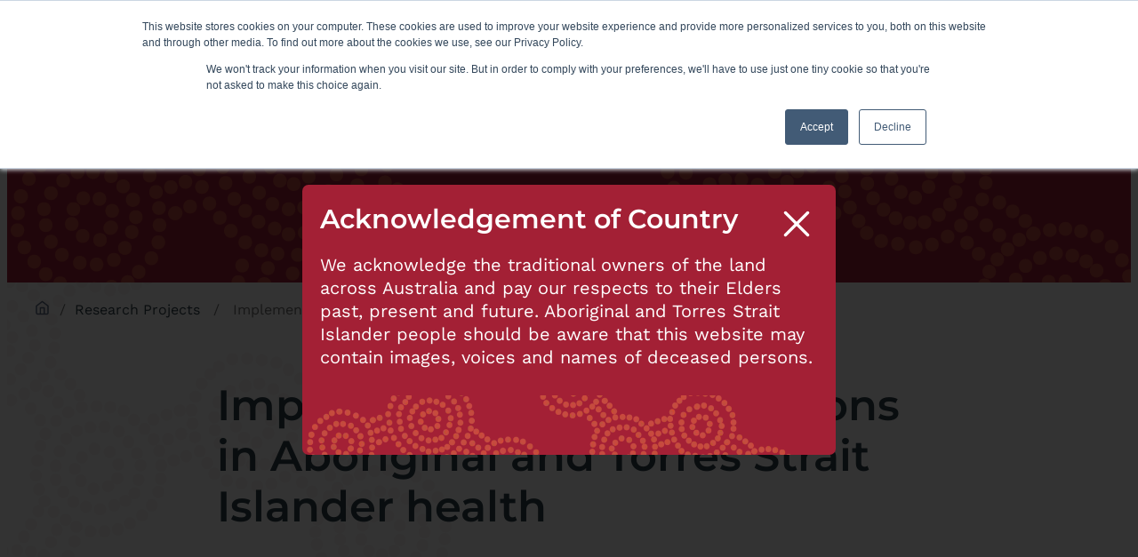

--- FILE ---
content_type: text/css
request_url: https://www.lowitja.org.au/wp-content/plugins/lowitja-map-plugin//css/map.css?ver=3
body_size: 4029
content:
:root {
    --map-color-red: 163 32 53;
    --map-color-blue: 0 106 166;
    --map-color-green: 119 120 63;
    --map-color-purple: 112 30 71;

    --map-gap-vertical: 1em;
    --map-gap-horizontal: 2em;
    --map-gap: var(--map-gap-vertical) var(--map-gap-horizontal);

    --map-font-size: 1.4em;
    --map-border-radius: 1em;
    --map-box-shadow: 0 10px 10px 0 rgba(0, 0, 0, 0.2);
    --map-blur: 1em;


}

.mobile-message {
    display: none;
    background: #f5f5f5;
    border: 1px solid #ddd;
    border-radius: var(--map-border-radius);
    padding: var(--map-gap);
    margin: 2rem auto;
    max-width: 600px;
    text-align: center;
    box-shadow: var(--map-box-shadow);
}

@media (max-width: 1199px) {
    .mobile-message {
        display: block !important;
    }
    .lw-grants-map {
        display: none;
    }
}

.lw-grants-map {
    position: relative;
    width: 100vw;
    max-width: 120rem;
    height: 100vw;
    max-height: 75rem;

    left: 50%;
    transform: translateX(-50%);

    box-shadow: var(--map-box-shadow);
}

.lw-grants-map__inner {
    justify-content: left;
    /* 
    position: relative;
    width: 1000px;
    height: 562px;
    */
    overflow: hidden;
    font-size: 14px;

    display: block;
    height: 100%;
    position: absolute;
    top: 0;
    width: 100vw;
    max-width: 120rem;
    z-index: 0;

    * {
        font-size: 1em;
        color: initial;
        text-align: initial;
        line-height: initial;
    }

    h1,
    h2,
    h3,
    h4,
    h5,
    h6 {
        font-weight: 700;
    }

    h1 {
        font-size: 1.6em;
    }

    h2 {
        font-size: 1.3em;
    }

    h3 {
        font-size: 1.2em;
    }

    h4 {
        font-size: 1.1em;
    }

    h5 {
        font-size: 1em;
    }

    h6 {
        font-size: 0.8em;
    }

    img {
        max-width: 100%;
    }

    dl {
        margin: var(--map-gap-vertical) 0;
        display: grid;
        grid-template-columns: 2fr 5fr;
        gap: 2em 0;

        dt {
            font-weight: 700;
        }
    }



    #map-container {
        position: relative;
        width: 100%;
        height: 100%;
    }

    .content-info {
        z-index: 1;

        &#grant-container {
            z-index: 100;
        }

        &[grant-type="seeding"] {
            background-color: rgb(var(--map-color-green));

            h3::before {
                content: "Seeding Grant - ";
            }
        }

        &[grant-type="major-research"] {
            background-color: rgb(var(--map-color-purple));

            h3::before {
                content: "Major Research Grant - ";
            }
        }

        .grant__description *,
        .grant__metadata * {
            text-align: initial;
            color: #fff;
        }

        .grant__metadata {}

        .grant__image {
            text-align: center;
            img {
                box-shadow: var(--map-box-shadow);
                background-color: #fff;
            }
        }
    }

    #controls-container {
        box-shadow: none;
        color: #000;
        text-align: left;

        .dropdown {
            position: relative;

            h3,
            h4 {
                padding: 1em;
                padding-left: var(--map-gap-horizontal);
            }

            h3::before {
                content: "";
                position: absolute;
                top: 0;
                left: 0;
                display: block;
                width: 2em;
                height: 2em;
                padding: 1em;
                background-image: url('[data-uri]');
                background-position: center;
                background-repeat: no-repeat;
                background-size: contain;
                background-origin: content-box;
            }
        }
    }
}


.sliding {
    transform: translateX(100%);
    -webkit-transform: translateX(100%);

    &.slide-in {
        transform: translateX(0%) !important;
        -webkit-transform: translateX(0%) !important;
    }
}

.map-filters {
    a {
        color: initial;
        display: block;
        margin: 0;
        padding: 1em;
        padding-left: 3.8em;
        text-decoration: none;
        text-align: left;
        position: relative;

        &::before {
            content: "";
            position: absolute;
            top: 0;
            left: 0;
            display: block;
            width: 2em;
            height: 2em;
            padding: 0.7em;
            background-position: center;
            background-repeat: no-repeat;
            background-size: contain;
            background-origin: content-box;
        }

        &[data-type="grant_type"]::before {
            background-image: url('[data-uri]');
        }

        &#major-research.active::before {
            background-image: url('[data-uri]');
        }

        &#seeding.active::before {
            background-image: url('[data-uri]');
        }

        &[data-type="year_granted"]::before {
            background-image: url('[data-uri]');
        }

        &[data-type="year_granted"].active::before {
            background-image: url('[data-uri]');
        }


    }
}

.content-info {
    transition: all 0.5s cubic-bezier(0.165, 0.84, 0.44, 1);

    text-align: center;
    width: 30em;
    margin: 0;
    padding: var(--map-gap);
    border-radius: 0;
    position: absolute;
    top: 0;
    right: 0;
    height: 100%;
    z-index: -1;
    box-shadow: var(--map-box-shadow);
    box-sizing: border-box;

    background-image: url("/img/hex-dots.svg");
    background-repeat: no-repeat;
    background-position: center;
    background-size: contain;
    background-position-y: 110%;

    &.left {
        left: 0;
        right: initial;
    }

    &.narrow {
        width: 24em;
    }
}

@keyframes fadeIn {
    from {
        opacity: 0;
        transform: translateY(1em);
    }

    to {
        opacity: 1;
        transform: translateY(0);
    }
}

button {
    background-color: rgb(var(--map-color-purple));
    color: white;
    border: none;
    padding: var(--map-gap-vertical);
    border-radius: var(--map-border-radius);
    cursor: pointer;
    font-size: 1.6em;
}

button:hover {
    background-color: darken(rgb(112 30 71), 05%);
}

button:disabled {
    background-color: #cccccc;
    cursor: not-allowed;
}

.hidden {
    display: none !important;
}

.text-white {
    color: #fff;
}

.bg-blur {
    backdrop-filter: blur(var(--map-blur));
}

--- FILE ---
content_type: text/css
request_url: https://www.lowitja.org.au/wp-content/themes/lowitja-theme/public/css/app.11a909.css
body_size: 11972
content:
.container{display:grid;margin:0 auto;max-width:120rem;grid-gap:2.4rem;gap:2.4rem;grid-template-columns:repeat(12,1fr);outline-offset:-2.4rem;padding:0 2.4rem}.row-wide{grid-column:1/span 12}body:not(.lw-microsite) .row-narrow>:first-child{margin-top:0}.row-narrow{grid-column:1/span 12}@media(min-width:768px){.row-narrow{grid-column:2/span 10}}@media(min-width:1024px){.row-narrow{grid-column:3/span 8}}.container-narrow{margin:0 auto;max-width:90rem}@font-face{font-display:swap;font-family:Work Sans;font-style:normal;font-weight:400;src:url(/wp-content/themes/lowitja-theme/public/fonts/work-sans-v18-latin-regular.aaa4b2.eot);src:url(/wp-content/themes/lowitja-theme/public/fonts/work-sans-v18-latin-regular.aaa4b2.eot?#iefix) format("embedded-opentype"),url(/wp-content/themes/lowitja-theme/public/fonts/work-sans-v18-latin-regular.59a6e8.woff2) format("woff2"),url(/wp-content/themes/lowitja-theme/public/fonts/work-sans-v18-latin-regular.3c8185.woff) format("woff"),url(/wp-content/themes/lowitja-theme/public/fonts/work-sans-v18-latin-regular.5a2709.ttf) format("truetype"),url(/wp-content/themes/lowitja-theme/public/fonts/work-sans-v18-latin-regular.adcfe4.svg#WorkSans) format("svg")}@font-face{font-display:swap;font-family:Work Sans;font-style:italic;font-weight:400;src:url(/wp-content/themes/lowitja-theme/public/fonts/work-sans-v18-latin-italic.0b4450.eot);src:url(/wp-content/themes/lowitja-theme/public/fonts/work-sans-v18-latin-italic.0b4450.eot?#iefix) format("embedded-opentype"),url(/wp-content/themes/lowitja-theme/public/fonts/work-sans-v18-latin-italic.72f3c6.woff2) format("woff2"),url(/wp-content/themes/lowitja-theme/public/fonts/work-sans-v18-latin-italic.b65ada.woff) format("woff"),url(/wp-content/themes/lowitja-theme/public/fonts/work-sans-v18-latin-italic.4ea9a7.ttf) format("truetype"),url(/wp-content/themes/lowitja-theme/public/fonts/work-sans-v18-latin-italic.f50625.svg#WorkSans) format("svg")}@font-face{font-display:swap;font-family:Work Sans;font-style:normal;font-weight:600;src:url(/wp-content/themes/lowitja-theme/public/fonts/work-sans-v18-latin-600.4fe26f.eot);src:url(/wp-content/themes/lowitja-theme/public/fonts/work-sans-v18-latin-600.4fe26f.eot?#iefix) format("embedded-opentype"),url(/wp-content/themes/lowitja-theme/public/fonts/work-sans-v18-latin-600.87fbe8.woff2) format("woff2"),url(/wp-content/themes/lowitja-theme/public/fonts/work-sans-v18-latin-600.0e0a13.woff) format("woff"),url(/wp-content/themes/lowitja-theme/public/fonts/work-sans-v18-latin-600.5275dc.ttf) format("truetype"),url(/wp-content/themes/lowitja-theme/public/fonts/work-sans-v18-latin-600.c7f9a9.svg#WorkSans) format("svg")}@font-face{font-display:swap;font-family:Work Sans;font-style:italic;font-weight:600;src:url(/wp-content/themes/lowitja-theme/public/fonts/work-sans-v18-latin-600italic.4b9bd3.eot);src:url(/wp-content/themes/lowitja-theme/public/fonts/work-sans-v18-latin-600italic.4b9bd3.eot?#iefix) format("embedded-opentype"),url(/wp-content/themes/lowitja-theme/public/fonts/work-sans-v18-latin-600italic.054881.woff2) format("woff2"),url(/wp-content/themes/lowitja-theme/public/fonts/work-sans-v18-latin-600italic.9fdb75.woff) format("woff"),url(/wp-content/themes/lowitja-theme/public/fonts/work-sans-v18-latin-600italic.4161c3.ttf) format("truetype"),url(/wp-content/themes/lowitja-theme/public/fonts/work-sans-v18-latin-600italic.135470.svg#WorkSans) format("svg")}@font-face{font-display:swap;font-family:Montserrat;font-style:normal;font-weight:400;src:url(/wp-content/themes/lowitja-theme/public/fonts/montserrat-v25-latin-regular.446a00.eot);src:url(/wp-content/themes/lowitja-theme/public/fonts/montserrat-v25-latin-regular.446a00.eot?#iefix) format("embedded-opentype"),url(/wp-content/themes/lowitja-theme/public/fonts/montserrat-v25-latin-regular.391ffd.woff2) format("woff2"),url(/wp-content/themes/lowitja-theme/public/fonts/montserrat-v25-latin-regular.18b05c.woff) format("woff"),url(/wp-content/themes/lowitja-theme/public/fonts/montserrat-v25-latin-regular.4e8be2.ttf) format("truetype"),url(/wp-content/themes/lowitja-theme/public/fonts/montserrat-v25-latin-regular.455927.svg#Montserrat) format("svg")}@font-face{font-display:swap;font-family:Montserrat;font-style:normal;font-weight:600;src:url(/wp-content/themes/lowitja-theme/public/fonts/montserrat-v25-latin-600.d73c55.eot);src:url(/wp-content/themes/lowitja-theme/public/fonts/montserrat-v25-latin-600.d73c55.eot?#iefix) format("embedded-opentype"),url(/wp-content/themes/lowitja-theme/public/fonts/montserrat-v25-latin-600.4ca8c2.woff2) format("woff2"),url(/wp-content/themes/lowitja-theme/public/fonts/montserrat-v25-latin-600.10e947.woff) format("woff"),url(/wp-content/themes/lowitja-theme/public/fonts/montserrat-v25-latin-600.112205.ttf) format("truetype"),url(/wp-content/themes/lowitja-theme/public/fonts/montserrat-v25-latin-600.e31a6a.svg#Montserrat) format("svg")}@font-face{font-display:swap;font-family:Roboto Slab;font-style:normal;font-weight:400;src:url(/wp-content/themes/lowitja-theme/public/fonts/roboto-slab-v25-latin-regular.d8c134.eot);src:url(/wp-content/themes/lowitja-theme/public/fonts/roboto-slab-v25-latin-regular.d8c134.eot?#iefix) format("embedded-opentype"),url(/wp-content/themes/lowitja-theme/public/fonts/roboto-slab-v25-latin-regular.eb323e.woff2) format("woff2"),url(/wp-content/themes/lowitja-theme/public/fonts/roboto-slab-v25-latin-regular.e3896b.woff) format("woff"),url(/wp-content/themes/lowitja-theme/public/fonts/roboto-slab-v25-latin-regular.89d7ff.ttf) format("truetype"),url(/wp-content/themes/lowitja-theme/public/fonts/roboto-slab-v25-latin-regular.08efe6.svg#RobotoSlab) format("svg")}@font-face{font-display:swap;font-family:Roboto Slab;font-style:normal;font-weight:700;src:url(/wp-content/themes/lowitja-theme/public/fonts/roboto-slab-v25-latin-700.af32cf.eot);src:url(/wp-content/themes/lowitja-theme/public/fonts/roboto-slab-v25-latin-700.af32cf.eot?#iefix) format("embedded-opentype"),url(/wp-content/themes/lowitja-theme/public/fonts/roboto-slab-v25-latin-700.599033.woff2) format("woff2"),url(/wp-content/themes/lowitja-theme/public/fonts/roboto-slab-v25-latin-700.e56fa5.woff) format("woff"),url(/wp-content/themes/lowitja-theme/public/fonts/roboto-slab-v25-latin-700.0ddf3c.ttf) format("truetype"),url(/wp-content/themes/lowitja-theme/public/fonts/roboto-slab-v25-latin-700.5656f5.svg#RobotoSlab) format("svg")}html{font-size:62.5%}body{color:var(--body-text);font-family:Work Sans,sans-serif;font-size:1.8rem}h1,h2,h3,h4,h5,h6{color:var(--dark-blue);font-family:Montserrat,sans-serif;font-weight:600;margin-bottom:.5em;margin-top:.5em}.lw-microsite h1,.lw-microsite h2,.lw-microsite h3,.lw-microsite h4,.lw-microsite h5,.lw-microsite h6{font-family:Roboto Slab,serif}h1 strong,h2 strong,h3 strong,h4 strong,h5 strong,h6 strong{font-weight:inherit}h1{font-size:3.5rem;line-height:1.2;margin-bottom:1em;margin-top:1em}@media(min-width:768px){h1{font-size:4.8rem}}.pretitle{color:var(--red);display:block;font-family:Montserrat,sans-serif;font-weight:400;line-height:1em;margin-bottom:.25em}p{color:var(--body-text);font-family:Work Sans,sans-serif;font-size:2rem;line-height:2.6rem;margin-bottom:1.5em}p a{color:var(--blue);-webkit-text-decoration:underline;text-decoration:underline}p a:hover{-webkit-text-decoration:none;text-decoration:none}p a:visited{color:var(--purple)}p+h2{margin-top:2em}b,strong{font-weight:700}h2{font-size:3rem}@media(min-width:768px){h2{font-size:3.5rem}}h3{font-size:2.5rem}@media(min-width:768px){h3{font-size:3rem}}h4{font-size:2.5rem;font-weight:700}h5{font-size:2.2rem}h5,li{font-size:2rem}li{color:var(--body-text);font-family:Work Sans,sans-serif;line-height:1.5em;line-height:2.6rem;margin-bottom:1em}li a{color:var(--blue);-webkit-text-decoration:underline;text-decoration:underline}a{color:var(--dark-blue);-webkit-text-decoration:none;text-decoration:none}.wp-block-table{overflow-x:auto;padding:1px}table{border-collapse:collapse;border-radius:.7rem;border-style:hidden;box-shadow:0 0 0 1px #c7c7c7;margin-bottom:2rem;overflow:hidden;width:100%}table td,table th{border:1px solid #c7c7c7!important;padding:1rem}table th{background:#ebebeb}table td{background:var(--lightest-grey)}table td a{color:var(--blue);-webkit-text-decoration:underline;text-decoration:underline}#app{display:flex;flex-direction:column;min-height:100vh;overflow:hidden}.header{color:#fff;font-size:1.8rem}.light{height:64rem;position:relative}@media(min-width:768px){.light{height:80rem}}.li-logo img{width:15rem}@media(min-width:768px){.li-logo img{width:20rem}}@media(min-width:1024px){.li-logo img{width:25rem}}.header-bar{background:var(--dark-blue);padding:1rem 1.5rem;position:relative;z-index:1}@media(max-width:1240px){.header-bar{display:none}}.header-bar__inner{justify-content:flex-end;margin:0 auto;max-width:120rem}.header-bar__inner,.header-bar__left,.header-bar__right{align-items:center;display:flex}.header-bar__right{list-style:none}.header-bar__right .menu-item{border-right:1px solid #fff;margin:0;padding:0 1rem}.header-bar__right .menu-item:last-child{border-right:0}.header-bar__right a{align-content:center;display:flex;font-size:1.4rem;line-height:1em}.header-bar__right a:last-child{margin-right:0}.header-bar a{align-items:center;color:#fff;display:flex;-webkit-text-decoration:none;text-decoration:none}.header-bar__right{margin:0;padding-left:0}.menu-member-nav-container{display:none}@media(min-width:768px){.menu-member-nav-container{display:block}}.footer{background:var(--dark-blue);box-sizing:border-box;color:#fff;margin-top:4rem;overflow:hidden;padding:0 2rem}@media(min-width:768px){.footer{margin-top:6rem}}.footer h3{font-size:2rem;margin-top:.5em}.footer a,.footer p{color:#fff;font-size:1.6rem;-webkit-text-decoration:none;text-decoration:none}.footer a:hover{-webkit-text-decoration:underline;text-decoration:underline}.footer__inner{display:grid;grid-gap:1.6rem;gap:1.6rem;grid-template-columns:repeat(12,1fr);margin:0 auto;max-width:120rem}@media(min-width:768px){.footer__inner{padding:10rem 0 5rem}}.footer__social a{align-items:center;background:#384c56;border-radius:999px;display:inline-flex;height:5rem;justify-content:center;margin-bottom:1rem;margin-right:1rem;width:5rem}.footer__social-icon{height:1.8rem}.footer__about{grid-column:span 12;padding:3rem}@media(min-width:768px){.footer__about{grid-column:span 4;padding:0 3rem 0 0}}.footer__logo{margin-bottom:2rem;max-width:20rem;width:100%}.footer__links{display:grid;grid-column:span 12;grid-gap:1.6rem;background:hsla(0,0%,100%,.05);border-radius:.7rem;gap:1.6rem;grid-template-columns:1fr;padding:1rem 3rem;position:relative}@media(min-width:768px){.footer__links{grid-column:span 8;grid-template-columns:repeat(10,1fr)}}@media(min-width:1024px){.footer__links:after{background-image:url(/wp-content/themes/lowitja-theme/public/images/footer_bg.9ef252ea7dc956a8.png);background-size:100% 100%;content:"";display:block;height:321px;position:absolute;right:-198px;top:50%;transform:translateY(-50%);width:198px}}.footer__links__column{grid-column:span 3}.footer__links__column h3{color:#fff}@media(min-width:768px){.footer__links__column:last-child{grid-column:span 4}}.footer--microsite .footer__links__column{grid-column:span 5!important}.footer__links__column ul{list-style:none;margin:0;padding:0}.footer__links__column ul li{margin-bottom:1rem}.footer__links__column ul li a{color:#fff}.footer__bar{align-items:center;border-top:1px solid hsla(0,0%,100%,.2);color:#fff;display:flex;font-size:1.8rem;justify-content:center;padding:2rem 0}.footer--microsite .footer__links:after{display:none}.nav-primary__right,.search-btn{align-items:center;display:flex}.search-btn{background:#f1eeec;border-radius:999px;flex-shrink:0;height:4rem;justify-content:center;margin-left:1.4rem;transition:background .2s ease-in-out;width:4rem}.search-btn:hover{background:#dbd4cf}.search-btn img{height:2rem;width:2rem}.header-bg{align-items:flex-end;display:flex;flex-direction:column;height:100%;justify-content:flex-end;left:0;left:50%;max-width:192rem;object-fit:cover;position:absolute;top:0;transform:translate(-50%);width:100%;z-index:0}@media(min-width:768px){.header-bg{justify-content:center}}@media(min-width:1900px){.header-bg{border-radius:0 0 .7rem .7rem;box-shadow:0 0 10px rgba(0,0,0,.2);overflow:hidden}}.header-bg:after{background:linear-gradient(0deg,#000,rgba(0,0,0,.404) 34%,rgba(0,0,0,.3) 65%,rgba(0,0,0,.684));content:"";height:100%;left:0;max-width:192rem;object-fit:cover;position:absolute;top:0;width:100%;z-index:1}@media(min-width:768px){.header-bg:after{background:linear-gradient(0deg,rgba(0,0,255,0),transparent 50%,rgba(0,0,0,.7))}}.header-bg img{height:100%;object-fit:cover;object-position:20% 50%;position:absolute;top:0;width:100%;z-index:0}@media(min-width:768px){.header-bg img{object-position:50% 50%}}.header-bg__content{color:#fff;margin-bottom:8rem;max-width:95vw;text-shadow:0 0 10px rgba(0,0,0,.2);width:100%;z-index:2}@media(min-width:768px){.header-bg__content{margin-bottom:0;margin-right:13%;width:43%}}.header-bg__content h1{color:#fff;font-family:Montserrat,sans-serif;font-size:3rem;font-weight:600;line-height:1.1em;margin-bottom:.1em;text-shadow:0 0 2rem rgba(0,0,0,.5),0 0 1rem #000}@media(min-width:768px){.header-bg__content h1{font-size:5.2rem}}.header-bg__subtitle{font-family:Montserrat,sans-serif;font-size:2.2rem;font-weight:400;margin-bottom:3.6rem;text-shadow:0 0 1.5rem #000}@media(min-width:768px){.header-bg__subtitle{font-size:3.2rem}}.page-header-bar{background:#6f1d46;height:10rem;left:50%;position:absolute;transform:translateX(-50%);width:100vw}@media(min-width:1024px){.page-header-bar{height:14rem}}.page-header-bar--blue{background:var(--blue)}.page-header-bar--green{background:#8b8c4a}.page-header-bar--violet{background:#744a7a}.page-header-bar--red{background:#a32035}.page-header-bar--microsite{background:var(--red);height:2rem}.page-header-bar__bg{height:100%!important;max-width:192rem;object-fit:cover;object-position:left center;position:absolute;right:0;top:0;width:100%;z-index:1}.page-header{margin-bottom:3rem;padding-top:10rem;position:relative}.lw-microsite .page-header{padding-top:2rem}@media(min-width:1024px){.page-header{padding-top:14rem}.lw-microsite .page-header{padding-top:2rem}}.page-header h1{margin-bottom:0}.page-header__breadcrumb{align-items:flex-start;box-sizing:border-box;display:flex;font-size:1.6rem;left:50%;line-height:1.4em;max-width:120rem;padding:2rem 0;position:relative;transform:translateX(-50%);width:calc(100vw - 4rem)}.page-header__breadcrumb>a:first-of-type{display:inline-block;flex-shrink:0;height:1.5rem;margin-right:.2rem;width:1.5rem}.page-header__breadcrumb img{flex-shrink:0;height:1.7rem!important}.page-header__seperator{margin:0 1rem}.lw-header{background:#fff}.lw-featured-image{border-radius:.7rem;display:block;height:0;overflow:hidden;padding-bottom:50%;position:relative;width:100%}.lw-featured-image img{display:block;height:100%;object-fit:cover;object-position:center;position:absolute;width:100%}#app{position:relative}#app.main-site:before{background-image:url(/wp-content/themes/lowitja-theme/public/images/wm.0391f1.svg);background-position-y:16rem;background-size:100%;left:0}#app.main-site:after,#app.main-site:before{content:" ";display:none;height:100%;max-width:500px;position:absolute;top:0;width:40%;z-index:-2}#app.main-site:after{background-image:url(/wp-content/themes/lowitja-theme/public/images/wm-f.837060.svg);background-position-y:16rem;background-size:100%;right:0}@media(min-width:768px){#app.main-site:after,#app.main-site:before{display:block}}.home #app{background-position:0 70rem}.page-template-template-landing #app{background-position:0 50rem}.nav-primary{margin:3rem auto;padding:0 2rem;position:relative;z-index:10}.dark .nav-primary{background:#fff}.nav-primary__inner{align-items:center;display:flex;justify-content:space-between;margin:0 auto;max-width:1200px;position:relative}.nav-primary__nav{align-items:center;display:flex;font-size:1.6rem;list-style:none;margin:0;padding:0}.nav-primary__nav .btn-donate{font-size:1.6rem}.dark .nav-primary__nav{background:#fff}.nav-primary__nav>.menu-item-has-children>a{cursor:default}.nav-primary__nav a{color:#fff;cursor:pointer;font-size:1.6rem;-webkit-text-decoration:none;text-decoration:none}.dark .nav-primary__nav a{color:var(--dark-blue)}.nav-primary__nav a:hover{color:var(--red)}.nav-primary__nav .menu-item{border-right:1px solid #fff;margin:0;position:relative}.dark .nav-primary__nav .menu-item{border-right:1px solid #c7c7c7}.nav-primary__nav .menu-item-has-children{position:relative}.nav-primary__nav .menu-item-has-children:after{background-image:url(/wp-content/themes/lowitja-theme/public/images/menu-submenu-white.13532c.svg);content:"";height:7px;position:absolute;right:1rem;top:calc(50% - 3px);width:12px}.dark .nav-primary__nav .menu-item-has-children:after{background-image:url(/wp-content/themes/lowitja-theme/public/images/menu-submenu.db8892.svg)}.nav-primary__nav .menu-item-has-children>a{display:inline-block;padding-right:30px!important}.nav-primary__nav .menu-item:focus .sub-menu,.nav-primary__nav .menu-item:focus-within .sub-menu,.nav-primary__nav .menu-item:hover .sub-menu{display:block}.nav-primary__nav .menu-item:hover{z-index:2}.nav-primary__nav .menu-item:last-child{border-right:0}.nav-primary__nav>.menu-item>a{padding:0 1.5rem;position:relative;z-index:2}@media(min-width:1240px){.nav-primary__nav>.menu-item>a{display:block;height:100%}}.nav-primary__nav>.menu-item:focus-within:before,.nav-primary__nav>.menu-item:hover:before{background:#fff;border-radius:.7rem;content:"";cursor:pointer;display:block;height:calc(100% + 8px);left:-1px;outline:1px solid #c7c7c7;pointer-events:none;position:absolute;top:-4px;width:calc(100% + 2px)}.nav-primary__nav>.menu-item:focus-within>a,.nav-primary__nav>.menu-item:hover>a{color:var(--dark-blue)}.nav-primary__nav>.menu-item.menu-item-has-children:focus-within>a:after,.nav-primary__nav>.menu-item.menu-item-has-children:hover>a:after{background:#fff;bottom:-5px;content:"";height:3px;left:-1px;position:absolute;width:calc(100% + 2px);z-index:2}.nav-primary__nav>.menu-item.menu-item-has-children:focus-within:after,.nav-primary__nav>.menu-item.menu-item-has-children:hover:after{background-image:url(/wp-content/themes/lowitja-theme/public/images/menu-submenu.db8892.svg);transform:rotate(180deg)}.nav-primary__nav>.menu-item.menu-item-has-children:before{border-bottom-left-radius:0!important;border-bottom-right-radius:0!important;height:calc(100% + 16px)}.nav-primary__nav .sub-menu{background:#fff;border-bottom-left-radius:.7rem;border-bottom-right-radius:.7rem;border-top-right-radius:.7rem;display:none;left:-1px;margin-top:.5rem;min-width:calc(100% + 2px);outline:1px solid #c7c7c7;padding:1rem 0;position:absolute;top:100%;transform:translateY(-1px);z-index:1}.nav-primary__nav .sub-menu:before{content:"";display:block;height:1rem;left:50%;position:absolute;top:-1rem;transform:translateX(-50%);width:100%;z-index:3}.nav-primary__nav .sub-menu .menu-item{border-right:0;list-style:none;margin:0;padding:.5rem 1.6rem}.nav-primary__nav .sub-menu .menu-item:first-child{padding-top:0}.nav-primary__nav .sub-menu .menu-item:last-child{padding-bottom:0}.nav-primary__nav .sub-menu .menu-item a{color:var(--dark-blue);display:block;white-space:nowrap}.nav-primary__nav .sub-menu .menu-item a:hover{color:var(--red)}.nav-toggle{cursor:pointer;height:0;right:1rem;top:1rem;width:0;z-index:100}@media(min-width:1240px){.nav-toggle{display:none}}.nav-toggle:after{background-image:url(/wp-content/themes/lowitja-theme/public/images/menu.1739ad.svg);background-position:50%;background-repeat:no-repeat;background-size:80% 80%;content:"";height:4rem;position:absolute;right:-8px;top:2.5rem;transform:translateY(-50%);width:4rem}.dark .nav-toggle:after{background-image:url(/wp-content/themes/lowitja-theme/public/images/menu-dark.345410.svg)}.nav-toggle:checked{position:fixed}.nav-toggle:checked:after{background-color:transparent;background-image:url(/wp-content/themes/lowitja-theme/public/images/close.060e73.svg);position:fixed;right:1.2rem;top:5rem}.nav-primary__mobile{align-items:center;display:flex}.nav-primary__mobile .li-logo{display:none}.nav-primary__container{display:flex}@media(min-width:1024px){.nav-primary__container{margin-right:1rem}}.nav-primary__container--mobile{display:none}@media(max-width:1240px){.nav-primary__mobile{align-items:flex-start;background:#fff;box-sizing:border-box;display:flex;flex-direction:column;padding:9.5rem 2rem 2rem;position:fixed;right:0;top:0;visibility:hidden;width:100vw}.nav-primary__mobile .li-logo{display:block;left:2rem;position:absolute;top:3rem}}@media(max-width:1240px)and (min-width:768px){.nav-primary__mobile{border-bottom-left-radius:.7rem;max-width:400px;padding-top:8rem}.nav-primary__mobile .li-logo{display:none}}@media(max-width:1240px){.nav-toggle:checked~.nav-primary__mobile{box-shadow:0 0 20px rgba(0,0,0,.5);visibility:visible}.nav-primary__container{width:100%}.nav-primary__container--mobile{display:flex}.nav-primary__right{margin-top:2rem}.nav-primary__nav{align-items:flex-start;display:flex;flex-direction:column;width:100%}.nav-primary__nav a{color:var(--dark-blue)}.nav-primary__nav a:after{background-image:url(/wp-content/themes/lowitja-theme/public/images/menu-submenu.db8892.svg)!important}.nav-primary__nav .menu-item:focus-within .sub-menu,.nav-primary__nav .menu-item:hover .sub-menu{border:none;display:block;margin:1rem 0;outline:none;padding:1rem 0 1rem 1.6rem;position:relative;top:0}.nav-primary__nav .menu-item:focus-within .sub-menu:after,.nav-primary__nav .menu-item:hover .sub-menu:after{display:none}.nav-primary__nav .menu-item{border-right:none!important;margin:.5rem 0;outline:none;padding:0}.nav-primary__nav>.menu-item:focus-within:before,.nav-primary__nav>.menu-item:hover:before{display:none}.nav-primary__nav>.menu-item-has-children>a:after{background-image:url(/wp-content/themes/lowitja-theme/public/images/menu-submenu.db8892.svg);content:"";height:7px!important;left:auto!important;position:absolute;right:1rem!important;top:calc(50% - 3px)!important;width:12px!important}.nav-primary__nav .menu-item a+.sub-menu .menu-item{border-right:0!important;margin-bottom:1rem;width:100%}.nav-primary__nav .menu-item a+.sub-menu .menu-item a{box-sizing:border-box;color:var(--dark-blue);display:block;width:100%}.nav-primary__nav .menu-item a+.sub-menu .menu-item a:after{background-image:url(/wp-content/themes/lowitja-theme/public/images/menu-submenu.db8892.svg)}}.footer__bar__menu{display:flex;flex-direction:row;gap:2rem;padding-left:2rem}.footer__bar__menu li{list-style:none;margin-bottom:0}.footer__bar__menu li a{font-size:1.8rem}.home-link-blocks{border-radius:.7rem;display:grid;grid-column:1/span 12;grid-template-columns:repeat(1,1fr);left:0;margin-bottom:5rem;margin-top:-3rem;overflow:hidden;z-index:2}@media(min-width:768px){.home-link-blocks{grid-template-columns:repeat(3,1fr);margin-top:-8rem}}.home-link-blocks .lw-card-links__card h2{color:#fff;font-size:3.5rem;line-height:1.08em;margin:0;text-shadow:0 0 2px rgba(0,0,0,.6)}.home-link-blocks .lw-card-links__card p{font-size:1.8rem;line-height:1.3em;text-shadow:0 0 2px rgba(0,0,0,.6)}.home-link-blocks .lw-card-links__card .btn{align-self:center}@media(min-width:768px){.home-link-blocks .lw-card-links__card .btn{align-self:flex-start}}.landing-header{margin-bottom:12rem;padding-bottom:10rem;position:relative;z-index:0}@media(min-width:1024px){.landing-header{margin-bottom:17rem;padding-bottom:15rem}}.landing-header__bg{height:100%;left:50%;object-fit:cover;opacity:.2;position:absolute;transform:translateX(-50%);width:100vw;z-index:-1}.default .landing-header__bg{opacity:.05}.landing-header.no-image{margin-bottom:0;padding-bottom:0}.landing-header:after{background-color:var(--purple);content:"";display:block;height:100%;left:50%;position:absolute;top:0;transform:translateX(-50%);width:100vw;z-index:-2}.landing-header.blue:after{background:var(--blue)}.landing-header.green:after{background-color:#8b8c4a}.landing-header.violet:after{background-color:#744a7a}.landing-header.microsite:after,.landing-header.red:after{background-color:var(--red)}.landing-header__image{border-radius:.7rem;bottom:0;height:20rem;left:50%;overflow:hidden;position:absolute;transform:translate(-50%,50%);width:100%}.landing-header__image.wide{border-radius:0;max-width:190rem;width:100vw}@media(min-width:1900px){.landing-header__image.wide{border-radius:.7rem;max-width:192rem}}@media(min-width:1024px){.landing-header__image{height:30rem}}.landing-header__image img{height:100%;object-fit:cover;object-position:center;width:100%}.landing-header__caption{color:var(--body-text)}.landing-header h1{color:#fff;margin-bottom:0;margin-top:0}.landing-header__text{display:grid;margin:3rem 0}@media(min-width:1024px){.landing-header__text{gap:5rem;grid-template-columns:repeat(2,1fr);margin:5rem 0}}.landing-header .intro{padding-top:1.5rem}.landing-header .intro :first-child{margin-top:0}.landing-header .intro :last-child{margin-bottom:0}.landing-header .intro p{color:#fff;font-size:1.8rem;line-height:1.5em}.btn{border-radius:99px;display:inline-flex;-webkit-text-decoration:none;text-decoration:none}.btn svg{height:1em;margin-right:.7rem}#litsearch .btn--blue,.btn--primary{background:var(--red);border:0;color:#fff;cursor:pointer;font-size:1.8rem;padding:2.2rem 3.6rem}#litsearch .btn--blue:hover,.btn--primary:hover{background:var(--red-dark)}.btn--secondary{background:var(--dark-blue);border:1px solid transparent;color:#fff;cursor:pointer;font-size:1.8rem;padding:2.2rem 3.6rem;transition:border .1s ease-in-out,color .1s ease-in-out,background .1s ease-in-out}.btn--secondary:hover{background:#fff;background:transparent;border:1px solid var(--dark-blue);color:var(--dark-blue)}.btn--secondary:hover svg *{fill:var(--dark-blue);stroke:var(--dark-blue)}.btn--light{background:#fff;border:0;color:var(--dark-blue);cursor:pointer;font-size:1.8rem;padding:2.2rem 3.6rem}.btn--light:hover{background:var(--dark-blue);color:#fff}.btn--hollow-hover{border:1px solid transparent;transition:border .2s ease-in-out,color .2s ease-in-out,background .2s ease-in-out}.btn--hollow-hover:hover{background:transparent;border:1px solid #fff;color:#fff}.btn--small{font-size:1.8rem;padding:1.1rem 2rem}.lw-archive-card{background:#fff;border-radius:.7rem;display:flex;flex-direction:column;grid-column:span 3;outline:1px solid #c7c7c7;overflow:hidden;transition:all .05s ease-in-out}.lw-archive-card:hover .view-profile-link{border-bottom:2px solid var(--blue)}.lw-archive-card__image{height:0;overflow:hidden;padding-bottom:56.25%;position:relative}.lw-archive-card__image img{height:100%;left:0;object-fit:cover;object-position:top center;position:absolute;top:0;transition:transform .1s ease-in-out;width:100%}.lw-archive-card__image--portrait{padding-bottom:125%}.lw-archive-card__image--square{padding-bottom:100%}.lw-archive-card__image--square img{object-fit:contain;object-position:center center}.lw-archive-card__content{padding:2rem}.lw-archive-card__content h3{font-size:2rem;margin-top:0}.lw-archive-card__content p{margin-bottom:0}.lw-results{display:grid;grid-template-columns:repeat(12,1fr);grid-gap:2rem;margin:2rem auto 0;max-width:192rem}.lw-result-card{background:#fff;border:1px solid #c7c7c7;border-radius:.7rem;display:block;display:flex;flex-direction:column;grid-column:span 12;overflow:hidden;padding:2rem;position:relative}@media(min-width:768px){.lw-result-card--half,.lw-result-card--third{grid-column:span 6}}@media(min-width:1024px){.lw-result-card--third{grid-column:span 4}}@media(min-width:768px){.lw-result-card--quater{grid-column:span 6}}@media(min-width:1024px){.lw-result-card--quater{grid-column:span 3}}.lw-result-card h3{font-size:2rem;margin-top:0}.lw-result-card .subheading{font-size:1.5rem}.lw-result-card .btn{align-self:flex-start;margin-top:auto}.lw-result-card__price{color:var(--red);font-size:2rem;font-weight:700;text-align:right}.lw-result-card--tools{padding-top:calc(56.25% + 2rem)}.lw-result-card--resource{padding-top:calc(133% + 2rem)}.lw-result-card__image{border-bottom:1px solid #c7c7c7;height:0;left:0;overflow:hidden;padding-bottom:56.25%;position:relative;position:absolute;top:0;width:100%}.lw-result-card__image img{height:100%;left:0;object-fit:cover;object-position:center center;position:absolute;top:0;transition:transform .1s ease-in-out;width:100%}.lw-result-card__image--resource{padding-bottom:133%}.lw-result-card--horizontal{display:grid;grid-template-columns:1fr;grid-gap:2.6rem;border:none;border-bottom:1px solid #c7c7c7;border-radius:0;gap:2.6rem;margin-bottom:2.6rem;padding:0 0 2.6rem}@media(min-width:768px){.lw-result-card--horizontal{gap:3.6rem;grid-template-columns:1fr 2fr}}.lw-result-card--horizontal .lw-result-card__image{border-bottom:none;border-radius:.7rem;flex:1;padding-bottom:75%;position:relative;width:auto}.lw-result-card--horizontal .lw-result-card__image img{object-fit:cover}.lw-result-card__content{display:flex;flex-direction:column}.lw-result-card__date{color:var(--red);margin:.5rem 0}.lw-result-card .lw-product-type{margin:0;position:absolute;right:1rem;top:1rem}.lw-result-card--current-research{align-items:center;display:flex;flex-direction:column;justify-content:center}@media(min-width:768px){.lw-result-card--current-research{align-items:flex-start;flex-direction:row}}.lw-result-card--current-research__logo{flex:1;margin-bottom:2rem;width:10rem}@media(min-width:768px){.lw-result-card--current-research__logo{margin-bottom:0;margin-right:2rem}}.lw-result-card--current-research__content{display:flex;flex:2;flex-direction:column;justify-content:space-between;padding:2rem}.lw-result-card-link{align-items:center;color:var(--blue);display:flex;margin-top:auto;-webkit-text-decoration:none;text-decoration:none}.lw-result-card-link:hover{-webkit-text-decoration:underline;text-decoration:underline}.lw-result-card-link:visited{color:var(--purple)}.lw-result-card-link:after{content:"";display:block;height:100%;left:0;position:absolute;top:0;width:100%}.lw-result-card-link svg{height:1em;margin-right:1rem;width:1em}.lw-result-card-link svg *{fill:var(--blue);stroke:var(--blue)}.lw-filters{background:#fff;border:1px solid #c7c7c7;border-radius:.7rem;padding:3rem}.lw-filters form{align-items:center;display:flex;flex-direction:row;flex-wrap:wrap}.lw-filters__input{border:1px solid #c7c7c7;border-radius:.7rem;display:inline-block;margin-bottom:1em;overflow:hidden;position:relative;width:100%}@media(min-width:1024px){.lw-filters__input{align-items:center;margin-bottom:0;margin-right:1rem;width:auto}}.lw-filters__input:before{background:linear-gradient(90deg,hsla(0,0%,100%,0),#fff);content:"";height:100%;pointer-events:none;position:absolute;right:0;top:0;width:5rem}.lw-filters__input--select:after{background:url(/wp-content/themes/lowitja-theme/public/images/select-arrow.b31126.svg) no-repeat;background-position:50%;background-size:contain;content:"";height:2rem;opacity:.5;pointer-events:none;position:absolute;right:1rem;top:50%;transform:translateY(-50%);width:2rem}.lw-filters__input--select:before{border-right:3rem solid #fff}.lw-filters input[type=submit]{margin-left:auto}.lw-filters input[type=text],.lw-filters select{-webkit-appearance:none;background-color:#fff;border:none;box-sizing:border-box;color:inherit;font-family:inherit;font-size:1.8rem;outline:none;padding:1rem;width:100%}@media(min-width:768px){.lw-filters input[type=text],.lw-filters select{max-width:25rem}}.lw-filters input[type=checkbox]{display:none}.lw-filters input[type=checkbox]+label{cursor:pointer}.lw-filters input[type=checkbox]+label:before{border:1px solid #c7c7c7;border-radius:.7rem;content:"";display:inline-block;height:2rem;margin-right:1rem;position:relative;top:-.2rem;vertical-align:middle;width:2rem}.lw-filters input[type=checkbox]:checked+label:before{background-image:url(/wp-content/themes/lowitja-theme/public/images/checkbox-tick.76bd32.svg);background-position:50%;background-repeat:no-repeat;background-size:contain}.lw-pagination{align-items:center;border-radius:.5rem;display:flex;grid-column:span 12;justify-content:center;margin:2rem 0 4rem;padding:3rem 0;position:relative}.lw-pagination .page-numbers{align-items:center;background:#f2f2f2;border-radius:.7rem;border-radius:99px;display:inline-flex;font-size:1.2rem;height:2rem;justify-content:center;margin:0 .3rem;width:2rem}@media(min-width:768px){.lw-pagination .page-numbers{font-size:1.4rem;height:4rem;width:4rem}}.lw-pagination .page-numbers:hover:not(.current):not(.dots){background:#fff;outline:1px solid var(--dark-blue)}.lw-pagination .page-numbers.dots{background:transparent;padding-left:0;padding-right:0}.lw-pagination .page-numbers.current{background:var(--dark-blue);color:#fff}.lw-pagination .page-numbers.next{right:0}.lw-pagination .page-numbers.next,.lw-pagination .page-numbers.prev{display:inline-flex!important;font-size:1.4rem;height:4rem;padding:0 1.5rem;position:absolute;width:4rem;width:auto}.lw-pagination .page-numbers.prev{left:0}.lw-pagination__link{min-width:20%}.lw-pagination__link:last-child{text-align:right}.lw-current-projects{display:grid;grid-template-columns:repeat(12,1fr);grid-gap:2rem;gap:2rem}.lw-news-date,.lw-news-location{color:var(--red);margin:.5rem 0}.lw-news-date--media,.lw-news-location--media{padding:1rem 0}.view-profile-link{align-self:flex-start;border-bottom:2px solid transparent;color:var(--blue);display:inline-block;margin:auto 2rem 2rem;padding-top:2rem}.lw-modal{align-items:center;background:rgba(0,0,0,.8);display:flex;height:100vh;justify-content:center;left:0;opacity:0;pointer-events:none;position:fixed;top:0;transition:opacity .3s ease-in-out;width:100vw;z-index:1000;z-index:0}.lw-modal.is-open{opacity:1;pointer-events:all;z-index:1000}.lw-modal__close{background:url(/wp-content/themes/lowitja-theme/public/images/close-white.a936e1.svg);background-size:100% 100%;border:0;cursor:pointer;height:4rem;position:absolute;right:2.4rem;top:2.4rem;width:4rem}.lw-modal__content{max-height:calc(100vh - 4.8rem);max-width:100vw}.lw-modal__content img{max-height:80vh;max-width:100vw;object-fit:contain;width:100%}.lw-modal__screen{height:0;max-width:120rem;padding-bottom:56.25%;position:relative;width:100vw}.lw-modal__youtube{height:100%;left:0;position:absolute;top:0;width:100%}.lw-research__header{display:flex;gap:2.4rem}.lw-research__image{position:relative;width:30rem}.lw-research__image img{height:100%;left:0;object-fit:contain;object-position:center center;position:absolute;top:0;transition:transform .1s ease-in-out;width:100%}.lw-research__details{background:#f5f5f5;flex-grow:1;margin-bottom:2rem;margin-top:2rem;padding:3rem}@media(min-width:768px){.lw-research__details{margin-bottom:5rem;margin-top:5rem;padding:5rem}}.lw-research__details h3{margin-top:0}.lw-research__details h3 .pretitle{color:inherit;font-size:.6em}.lw-research__details p:first-child{margin-top:0}.lw-research__details p:last-child{margin-bottom:0}.lw-search-form{align-items:center;box-sizing:border-box;display:flex;flex-direction:column;max-width:700px;padding:2.4rem;position:relative;width:100vw}@media(min-width:1024px){.lw-search-form{flex-direction:row}}.lw-search-form__submit{align-self:center}.lw-search-form__input{background:#f1eeec;border-radius:.7rem;box-sizing:border-box;display:inline-block;margin-bottom:2rem;position:relative;width:100%}@media(min-width:1024px){.lw-search-form__input{margin-bottom:0;margin-right:2rem}}.lw-search-form__input input{background:transparent;border:none;box-sizing:border-box;color:var(--body-text);font-family:Work Sans,sans-serif;font-size:2rem;height:1em;padding:3.2rem 2.2rem;width:100%}.lw-search-form__input input::-ms-input-placeholder{color:var(--body-text)}.lw-search-form__input input::placeholder{color:var(--body-text)}.lw-search-form__input input:focus{outline:none}.lw-people h1{margin-bottom:1rem;margin-top:0}.lw-people h3{color:var(--red);margin-bottom:1em;margin-top:0}.lw-people-list,.lw-people-team-title{grid-column:1/-1}.lw-people-list{display:grid;grid-gap:2rem;gap:2rem;grid-template-columns:repeat(6,1fr)}@media(min-width:768px){.lw-people-list{grid-template-columns:repeat(12,1fr)}}.lw-people-image{border-radius:.7rem;display:block;float:left;margin-bottom:2.4rem;margin-right:4rem;overflow:hidden;width:33.3%}.lw-tool h2:first-of-type,.lw-tool h3:first-of-type,.lw-tool h4:first-of-type{margin-top:0}.lw-buy-bottom-cta{display:flex;justify-content:center;margin:2rem 0}.lw-buy{border:1px solid #c7c7c7;border-radius:.7rem;margin-bottom:2rem;padding:2rem}@media(min-width:768px){.lw-buy{float:right;margin-left:2rem;width:50%}}.lw-buy__price{color:var(--red);font-size:3rem;margin:1rem 0}.lw-buy__variations select{-webkit-appearance:none;border:none;box-sizing:border-box;color:inherit;font-family:inherit;font-size:1.8rem;outline:none;padding:1rem;width:100%}.lw-product-bar{align-items:center;display:flex;justify-content:space-between;margin-top:auto;padding-top:1rem}.lw-product__description{margin-bottom:2rem}.lw-product__description p{font-size:1.6rem}.lw-product-type{align-self:flex-start;background:var(--blue);border-radius:999px;color:#fff;display:inline-block;font-size:1.5rem;margin-bottom:1rem;margin-right:auto;margin-top:1rem;padding:.5rem 1rem}.lw-product-variations{display:grid;grid-template-columns:1;grid-gap:2.4rem}.lw-product-variation h4{font-size:1.6rem;margin-bottom:.5em}.lw-product-variation__includes{margin:0 0 1rem}.lw-product-variation__includes li{font-size:1.4rem;margin-bottom:.5rem}.woocommerce-input-wrapper{border:1px solid #c7c7c7;border-radius:.7rem;display:inline-block;overflow:hidden;position:relative;width:100%}.woocommerce-input-wrapper input,.woocommerce-input-wrapper textarea{-webkit-appearance:none;-moz-appearance:none;appearance:none;border:none;box-sizing:border-box;color:inherit;font-family:inherit;font-size:1.8rem;outline:none;padding:1rem;width:100%}@media(min-width:768px){.woocommerce-input-wrapper input,.woocommerce-input-wrapper textarea{max-width:25rem}}.woocommerce-input-wrapper .select2-container--default{border:none}.woocommerce-input-wrapper .select2-container--default .select2-selection--single{border:none;border-radius:.7rem}#wc-stripe-cc-form{background-color:red;display:grid;grid-template-columns:1fr 1fr}#wc-stripe-cc-form+fieldset{border:none}#wc-stripe-cc-form .form-row{float:none;width:auto}#wc-stripe-cc-form .form-row-wide,#wc-stripe-cc-form .stripe-source-errors{grid-column:1/span 2}#wc-stripe-cc-form .form-row-first{grid-column:1}#wc-stripe-cc-form .form-row-last{grid-column:2}.lw-ack{background:var(--red);border-radius:.7rem;box-sizing:border-box;max-width:60rem;overflow:hidden;padding:2rem;position:relative}.lw-ack__holster{display:none;opacity:0;visibility:hidden}.lw-ack__close{background:url(/wp-content/themes/lowitja-theme/public/images/close-white.a936e1.svg);background-size:100% 100%;border:0;color:transparent;cursor:pointer;font-size:0;height:4rem;position:absolute;right:2.4rem;top:2.4rem;width:4rem}.lw-ack h3{color:#fff;margin-top:0}.lw-ack p{color:#fff}.lw-ack img{display:block;margin-bottom:-2rem;margin-left:-2rem;width:100%}.lw-what-we-do{margin:5rem auto;max-width:192rem;max-width:120rem;padding:8rem 0;position:relative}.lw-what-we-do:after{background-color:var(--blue);content:" ";display:block;height:100%;left:50%;position:absolute;top:0;transform:translateX(-50%);width:100vw;z-index:-1}@media(min-width:768px){.lw-what-we-do{margin-bottom:9rem;margin-top:9rem}}.lw-what-we-do__header{align-items:center;display:flex;flex-direction:column}.lw-what-we-do h2{color:#fff;margin-top:0;padding:0 4rem;text-align:center}.lw-what-we-do h2 .pretitle{color:#fff;font-weight:400;margin-bottom:.5em}.lw-what-we-do__items{display:grid;grid-column:span 3;grid-gap:2.4rem;gap:2.4rem;grid-template-columns:1fr;margin-top:5rem}@media(min-width:768px){.lw-what-we-do__items{grid-template-columns:repeat(2,1fr)}}.lw-what-we-do__item{align-items:center;background-color:#fff;border-radius:.7rem;box-shadow:0 .2rem 1rem .1rem transparent;display:flex;flex-direction:column;outline:1px solid transparent;padding:3.4rem 2.4rem;text-align:center;-webkit-text-decoration:none;text-decoration:none;transition:border .2s ease-in-out,box-shadow .2s ease-in-out;transition:all .2s ease-in-out}@media(min-width:768px){.lw-what-we-do__item:hover{box-shadow:0 .2rem 1rem .1rem rgba(0,0,0,.1);outline:5px solid #fff;outline-offset:-1px}}.lw-what-we-do__item:hover .lw-what-we-do__lnk{border-bottom-color:var(--blue)}.lw-what-we-do__item h3{font-size:2.5rem!important;margin-bottom:.8em;margin-top:.8em}.lw-what-we-do__item p{font-size:1.8rem;margin-bottom:0;margin-top:0}.lw-what-we-do__item img{height:7rem}.lw-what-we-do__lnk{border-bottom:2px solid transparent;color:var(--blue);display:inline-block;margin-top:auto;padding-bottom:2px;padding-top:1em}.editor-styles-wrapper,:root{--blue:#006aa6;--dark-blue:#2e4049;--black-blue:#1f2c32;--body-text:#727272;--orange:#e86c00;--orange-dark:#cc5f00;--orange-darker:#b25300;--purple:#662345;--purple-light:lighten(var(--purple),10%);--foundation-red:#a43030;--red:#a32035;--red-dark:#781827;--red-darker:#4e0f19;--green:#8b8c4a}.wp-block-image{border-radius:.7rem;overflow:hidden}.wp-block-image .wp-element-caption{background:var(--dark-blue);color:#fff;margin:0;padding:1rem}.wp-block-image:not(.wp-block){max-width:100vw}@media(min-width:1240px){.wp-block-image:not(.wp-block).alignwide{margin-left:50%;transform:translateX(-50%);width:120rem}.wp-block-image:not(.wp-block).aligncenter{margin:0 auto 2rem}.wp-block-image:not(.wp-block).alignleft{float:left;margin-left:calc(-60rem - -50%);margin-right:2rem}.wp-block-image:not(.wp-block).alignright{float:right;margin-left:2rem;margin-right:calc(-60rem - -50%)}}@media(max-width:1240px){.hide-mobile{display:none!important}}.lw-accordion{background-color:#fff;border:1px solid #d6d6d6;border-radius:.7rem;margin-bottom:4rem;margin-top:4rem}@media(min-width:768px){.lw-accordion{margin-bottom:6rem;margin-top:6rem}}.lw-accordion__title{border-bottom:1px solid #d6d6d6;color:var(--dark-blue);font-family:Montserrat,sans-serif;font-size:2.5rem;margin:0;padding:2rem 6rem 2rem 2rem;position:relative}.lw-accordion__content{display:none;font-weight:400;margin:0;padding:2rem}.lw-accordion__content a{color:var(--blue);-webkit-text-decoration:underline;text-decoration:underline}.lw-accordion__content :first-child{margin-top:0}.lw-accordion__controls{right:2rem;top:2rem}.lw-accordion .lw-accordion__toggle-open{background:url(/wp-content/themes/lowitja-theme/public/images/accordionOpen.91f5f6.svg) no-repeat;background-position:calc(100% - 1rem) 2rem;display:block}.lw-accordion .lw-accordion__toggle-close,.lw-accordion .lw-accordion__toggle-open{border:none;cursor:pointer;font-size:0;height:100%;left:0;position:absolute;top:0;width:100%}.lw-accordion .lw-accordion__toggle-close{background:url(/wp-content/themes/lowitja-theme/public/images/accordionClose.dc25aa.svg) no-repeat;background-position:calc(100% - 1rem) 2.2rem;display:none}.lw-accordion__title--open{background:#f2f2f2;border-bottom:1px solid transparent}.lw-accordion__title--open .lw-accordion__toggle-open{display:none}.lw-accordion__title--open .lw-accordion__toggle-close{display:block}.lw-accordion__title--open+.lw-accordion__content{border-bottom:1px solid #d6d6d6;display:block}.lw-cta{display:grid;grid-template-columns:1fr;grid-gap:2.4rem;background:#f5f5f5;border-radius:.7rem;gap:2.4rem;margin:4.8rem 0;overflow:hidden;position:relative}@media(min-width:1280px){.lw-cta{grid-auto-flow:dense;grid-template-columns:repeat(2,1fr);left:-20.4rem;margin:9rem 0;width:120rem}}.lw-cta h2{font-size:3rem}.lw-cta p{margin-bottom:2em}.lw-cta__image{border-radius:.7rem;height:100%;overflow:hidden;position:relative}@media(min-width:1280px){.lw-cta__image{grid-column:1/2}}.lw-cta__image img{display:block;height:100%;object-fit:cover;width:100%}.lw-cta__content{direction:ltr;display:flex;flex-direction:column;padding:1.8rem}.is-style-image-right .lw-cta__content{padding-left:1.8rem}@media(min-width:1280px){.lw-cta__content{grid-column:2/3;padding:1.8rem 0}}.lw-cta__content h2{margin-top:0}.lw-cta .btn{align-self:flex-start;justify-self:flex-end;margin-top:auto}.lw-cta.is-style-image-right{direction:rtl}.lw-carousel{left:50%;margin-left:0;max-width:calc(100vw - 4rem);padding:0 2rem;position:relative;transform:translateX(-50%);width:120rem}.lw-carousel__inner{display:flex;flex-direction:row;gap:4rem;overflow-x:scroll;padding:4rem 0;scroll-behavior:smooth;-ms-scroll-snap-type:x mandatory;scroll-snap-type:x mandatory}.lw-carousel__item{background-color:#fff;border:1px solid #c7c7c7;border-radius:.7rem;-webkit-clip-path:border-box;clip-path:border-box;display:flex;flex-direction:column;max-width:300px;min-width:300px;padding:3.2rem 2rem 1.6rem;position:relative;scroll-snap-align:start;width:300px}.lw-carousel__item :not(h1):not(h2):not(h3):not(h4){font-size:1.6rem;line-height:1.2}.lw-carousel__item dl,.lw-carousel__item__actions{border-top:1px solid #d6d6d6}.lw-carousel__item dl{margin-top:0;padding-top:1.5rem}.lw-carousel__item dl dd,.lw-carousel__item dl dt{margin-left:0;padding-left:0}.lw-carousel__item dl dt{font-weight:700}.lw-carousel__item dl dd{margin-bottom:2rem}.lw-carousel__item__actions{margin-top:auto;padding-top:1.5rem;text-align:center}.lw-carousel__item .lw-feature-blocks__sash{left:0;position:absolute;top:0}.lw-carousel__item .lw-feature-blocks__sash+.lw-carousel__item__title{margin-top:7rem}.lw-carousel ::-webkit-scrollbar{-webkit-appearance:none;background-color:#d6d6d6;height:.5rem;width:.5rem}.lw-carousel ::-webkit-scrollbar-thumb{background-color:var(--red);border-radius:1px}.lw-gallery{display:grid;grid-template-columns:repeat(2,1fr);left:0;width:100%;grid-gap:2.4rem;box-sizing:border-box;gap:2.4rem;margin:4rem 0 4rem 50%;max-width:100vw;padding:0 2.4rem;position:relative;transform:translateX(-50%);width:100vw}@media(min-width:1024px){.lw-gallery{grid-template-columns:repeat(3,1fr);margin-bottom:6rem;margin-top:6rem}}@media(min-width:1240px){.lw-gallery{left:50%;margin-left:0;transform:none;transform:translateX(-50%);width:124.8rem}}.lw-gallery__thumbs{display:flex}.lw-gallery__hover{background:rgba(102,35,69,.8);box-sizing:border-box;color:#fff;display:flex;flex-direction:column;font-family:Montserrat,sans-serif;font-size:1.5rem;height:100%;justify-content:flex-end;left:0;opacity:0;overflow:hidden;padding:1.4rem;pointer-events:none;position:absolute;text-overflow:ellipsis;top:0;transition:opacity .3s ease-in-out;width:100%;z-index:1}@media(min-width:1024px){.lw-gallery__hover{font-size:2.5rem;padding:2.4rem}}.lw-gallery__hover:before{background:url(/wp-content/themes/lowitja-theme/public/images/zoom.dae3d5.svg);background-size:100% 100%;content:"";display:block;height:4rem;position:absolute;right:2.4rem;top:2.4rem;width:4rem}@media(min-width:1024px){.lw-gallery__hover:before{height:6rem;width:6rem}}.lw-gallery__thumb{border-radius:.7rem;overflow:hidden;position:relative;width:100%}.lw-gallery__thumb:hover{cursor:pointer}.lw-gallery__thumb:hover .lw-gallery__hover{opacity:1}.lw-gallery__thumb:after{content:"";display:block;height:0;padding-bottom:100%}.lw-gallery__thumb img{height:100%;object-fit:cover;position:absolute;width:100%}.lw-gallery-modal{align-items:center;background:rgba(0,0,0,.8);display:flex;height:100vh;justify-content:center;left:0;opacity:0;overflow-y:scroll;pointer-events:none;position:fixed;top:0;transition:opacity .3s ease-in-out;width:100vw;z-index:1000;z-index:0}.lw-gallery-modal.is-open{opacity:1;pointer-events:all;z-index:1000}.lw-gallery-modal__close{background:url(/wp-content/themes/lowitja-theme/public/images/close-white.a936e1.svg);background-size:100% 100%;border:0;cursor:pointer;height:4rem;position:absolute;right:2.4rem;top:2.4rem;width:4rem}.lw-gallery-modal__content{max-height:calc(100vh - 4.8rem);max-width:100vw}.lw-gallery-modal__content img{max-height:80vh;max-width:100vw;object-fit:contain;width:100%}.lw-gallery-modal__caption{color:#fff;display:flex;flex-direction:column;font-size:2rem;justify-content:flex-end;padding:1rem}.is-locked,.lw-card-links{overflow:hidden}.lw-card-links{border-radius:.7rem;display:grid;grid-template-columns:1fr;margin:4.8rem 0}@media(min-width:1024px){.lw-card-links{margin-left:50%;transform:translateX(-50%);width:100vw}.lw-card-links--cols-2{grid-template-columns:repeat(2,1fr)}.lw-card-links--cols-3{grid-template-columns:repeat(3,1fr)}.lw-card-links--cols-4{grid-template-columns:repeat(4,1fr)}}@media(min-width:1240px){.lw-card-links{margin-left:50%;position:relative;transform:translateX(-50%);width:120rem}}.lw-card-links__card{display:flex;flex-direction:column;font-size:1.8rem;justify-content:space-between;padding:3rem}.lw-card-links__card p{color:#fff;text-align:center}@media(min-width:768px){.lw-card-links__card p{text-align:left}}.lw-card-links__card h3{color:#fff;font-size:3.5rem;font-weight:600;margin:0 0 .5em;text-align:center}@media(min-width:768px){.lw-card-links__card h3{text-align:left}}@media(min-width:1024px){.lw-card-links__card{padding:4rem}}.lw-card-links__card.darkblue{background:var(--dark-blue);color:#fff}.lw-card-links__card.lightblue{background:var(--blue);color:#fff}.lw-card-links__card.orange{background:var(--orange);color:#fff}.lw-card-links__card.purple{background:var(--purple);color:#fff}.lw-card-links__card.violet{background:#744a7a;color:#fff}.lw-card-links__card.red{background:var(--red);color:#fff}.lw-card-links__card.green{background:var(--green);color:#fff}.lw-card-links .btn{align-self:center;margin-top:2rem}@media(min-width:1024px){.lw-card-links .btn{align-self:flex-start}}.lw-image-text{display:grid;grid-template-columns:repeat(1fr);left:0;width:100%;grid-gap:2.4rem;gap:2.4rem;margin:3rem 0;max-width:100vw;position:relative}@media(min-width:1280px){.lw-image-text{grid-template-columns:repeat(2,1fr);left:-20.4rem;margin:9rem 0;width:120rem}}.lw-image-text.is-style-image-right{direction:rtl}.lw-image-text__image{border-radius:.7rem;display:flex;flex-direction:column;grid-column:1/2;grid-row:1/2;overflow:hidden;position:relative}.lw-image-text__image img{display:block;height:100%;object-fit:cover;width:100%}.lw-image-text__content{direction:ltr;display:flex;flex-direction:column}.lw-image-text__content.middle{justify-content:center}.lw-image-text__content p{margin-bottom:2.4rem}.lw-image-text__content h2{margin-top:0}.lw-image-text__caption{background:var(--dark-blue);color:#fff;direction:ltr;padding:1rem}.lw-home-about{display:flex;flex-direction:column}@media(min-width:1024px){.lw-home-about{flex-direction:row;margin-bottom:9rem;margin-top:9rem}}.lw-home-about__pretitle{color:var(--red);font-family:Montserrat,sans-serif;font-size:2.8rem;font-weight:400}.lw-home-about__content{flex:1;padding-right:2rem}.lw-home-about__content h2{margin-top:0}.lw-home-about__content+*{flex:1}.lw-home-about__donate{align-items:center;background-color:var(--purple);border-radius:.7rem;display:flex;flex-direction:column;justify-content:center;justify-content:flex-start;margin-bottom:auto;margin-top:5rem;padding:3.5rem;position:relative}.lw-home-about__donate h2{color:#fff;font-size:3.2rem;margin-top:0}.lw-home-about__donate p{color:#fff}.lw-home-about__donate .btn{align-self:flex-start}.lw-home-about__donate-pattern{bottom:0;left:0;position:absolute;width:100%}@media(min-width:1024px){.lw-home-about__donate{margin-top:0}}.lw-home-about .btn{margin-top:3rem}.lw-home-news{display:grid;grid-template-columns:1fr;grid-gap:2.4rem;margin:5rem 0}.lw-home-news h3{font-size:2rem;margin:0}@media(min-width:768px){.lw-home-news{grid-template-columns:repeat(2,1fr);margin-bottom:9rem;margin-top:9rem}.lw-home-news h3{font-size:2.5rem;margin:0}}.lw-home-news .read-more{color:var(--blue);display:inline-block;-webkit-text-decoration:underline;text-decoration:underline}.lw-home-news__featured-caption{align-items:center;border-bottom:1px solid #c7c7c7;display:flex;justify-content:space-between;margin-bottom:2rem;padding:2rem 0}.lw-home-news__featured-image{border-radius:.7rem;flex-grow:1;overflow:hidden;position:relative;width:100%}.lw-home-news__featured-image:before{content:"";display:block;padding-bottom:56.25%}.lw-home-news__featured-image img{height:100%;object-fit:cover;position:absolute;top:0;width:100%}.lw-home-news__featured-image .lw-home-news__calendar{left:0;position:absolute;top:0}.lw-home-news__calendar{align-items:center;background:var(--dark-blue);border-radius:.7rem;color:#fff;display:flex;flex-direction:column;flex-grow:0;flex-shrink:0;font-family:Montserrat,sans-serif;height:12rem;justify-content:center;margin-right:2rem;padding:1rem;transition:background .3s ease;width:10rem}.lw-home-news__calendar.featured{background:var(--purple)}.lw-home-news__date{font-size:6rem;line-height:1em}.lw-home-news__month{font-size:1.8rem;line-height:1em;padding-top:1rem;text-align:center}.lw-home-news__list{display:flex;flex-direction:column}.lw-home-news__list-item{border-bottom:1px solid #c7c7c7;display:block;display:flex;padding:3rem 0}.lw-home-news__list-item .read-more{margin-top:1rem}.lw-home-news__list-item:first-child{padding-top:0}.lw-home-news__list-item:last-child,.lw-home-news__list-item:nth-last-child(2){border-bottom:none}.lw-home-news__list-item:hover .lw-home-news__calendar{background:var(--purple)}.lw-home-news__header{display:flex;justify-content:space-between}@media(min-width:768px){.lw-home-news__header{grid-column:span 2}}.lw-home-news__header .btn{align-self:center}.lw-home-news__featured{border-bottom:1px solid #c7c7c7}@media(min-width:768px){.lw-home-news__featured{border-bottom:none}}.lw-home-news--more{align-self:center;justify-self:center;margin-top:2rem}.lw-child-block{border-collapse:collapse;border-spacing:0;display:flex;flex-direction:column;gap:1px;grid-template-columns:repeat(1,1fr);margin-bottom:4rem;margin-top:4rem;padding:3rem 0;position:relative}.lw-child-block:after{background-color:var(--purple);background-image:url(/wp-content/themes/lowitja-theme/public/images/hex-dots-full.e354cf.svg);background-position:50%;background-repeat:no-repeat;background-size:80%;border-radius:.7rem;content:"";height:100%;left:50%;position:absolute;top:0;transform:translateX(-50%);width:calc(100% + 6rem);z-index:-1}.lw-child-block.blue:after{background-color:var(--blue)}.lw-child-block.violet:after{background-color:#744a7a}.lw-child-block.green:after{background-color:var(--green)}.lw-child-block.red:after{background-color:var(--red)}@media(min-width:768px){.lw-child-block h2{grid-column:span 2}}.lw-child-block h3{color:#fff;margin-bottom:.9em;margin-top:0}.lw-child-block__content{display:flex;flex-direction:column}.lw-child-block__links{border-collapse:collapse;display:grid;width:100%;grid-gap:2rem;border-radius:.7rem;gap:2rem}@media(min-width:768px){.lw-child-block__links{grid-template-columns:repeat(2,1fr)}}.lw-child-block__title{color:var(--blue);font-size:2rem}.lw-child-block__item{background-color:#fff;border-radius:.7rem;color:#fff!important;display:flex;padding:1.5rem;position:relative;transition:all .15s ease-in-out}.lw-child-block__item p{margin:1em 0}.lw-child-block__item:before{background:url(/wp-content/themes/lowitja-theme/public/images/link-arrow.49eae2.svg) no-repeat;background-position:50%;background-size:200%;content:"";display:inline-block;flex-shrink:0;height:1.8rem;margin-right:.8rem;position:relative;top:.3rem;transform:rotate(270deg);width:1.8rem}.lw-child-block__item:hover{background:#fff;color:#fff;outline:3px solid #fff}.lw-child-block__item:hover .read-more{-webkit-text-decoration:underline;text-decoration:underline}.lw-child-block__item:hover:before{transform:translateX(2px) rotate(270deg)}.lw-child-block__item .read-more{color:var(--blue);display:inline-block;margin-top:auto;padding-top:1rem}.lw-testimonial{align-items:center;background:var(--dark-blue);border-radius:.7rem;color:#fff;display:flex;flex-direction:column;margin:3rem 0;overflow:hidden;padding:3rem;position:relative}.lw-testimonial:after{background-image:url(/wp-content/themes/lowitja-theme/public/images/hex-dots-full.e354cf.svg);background-size:100%;bottom:-20%;content:"";display:block;height:70%;position:absolute;right:-20%;width:70%}@media(min-width:1024px){.lw-testimonial{padding:7rem 10rem}}.lw-testimonial__image-wrapper{border-radius:80rem;display:flex;flex-shrink:0;height:18rem;justify-content:center;overflow:hidden;width:18rem}.lw-testimonial__image-wrapper img{height:auto;max-width:20rem;object-fit:cover;object-position:top center;width:100%}.lw-testimonial__content{font-family:Work Sans,sans-serif;font-size:2rem;font-style:italic;font-weight:400;letter-spacing:0;line-height:2.6rem;text-align:center}.lw-testimonial cite{font-family:Montserrat,sans-serif;font-size:2.5rem;font-weight:700;text-align:center}.lw-testimonial p{color:#fff}.lw-testimonial__title{font-size:1.6rem;font-style:normal}.lw-home-foundation{margin:5rem 0}@media(min-width:768px){.lw-home-foundation{margin:9rem 0}}.lw-home-foundation__header{align-items:center;display:flex;flex-direction:column;justify-content:space-between;left:50%;margin-bottom:3rem;max-width:100rem;position:relative;transform:translate(-50%)}.lw-home-foundation__header .pretitle{color:var(--foundation-red);text-align:center}.lw-home-foundation__content{display:grid;grid-template-columns:1fr}@media(min-width:1024px){.lw-home-foundation__content{gap:2rem;grid-template-columns:9fr 3fr}}.lw-home-foundation__video{border-top-left-radius:.7rem;border-top-right-radius:.7rem;overflow:hidden;position:relative}@media(min-width:1024px){.lw-home-foundation__video{border-radius:.7rem}}.lw-home-foundation__video img{border:0;display:block;height:100%;object-fit:cover;width:100%}.lw-home-foundation__play{background:none;border:0;cursor:pointer;left:50%;position:absolute;top:50%;transform:translate(-50%,-50%);z-index:1}.lw-home-foundation__side-cta{align-items:center;background:var(--red);border-bottom-left-radius:.7rem;border-bottom-right-radius:.7rem;color:#fff;display:flex;flex-direction:column;justify-content:space-around;padding:4rem 2rem}@media(min-width:1024px){.lw-home-foundation__side-cta{border-radius:.7rem;padding:6rem 2rem}}.lw-home-foundation__side-cta h3,.lw-home-foundation__side-cta p{color:#fff;margin:1rem 0;text-align:center}.lw-home-foundation__icon{align-items:center;background:hsla(0,0%,100%,.2);border-radius:999px;display:flex;height:8.2rem;justify-content:center;width:8.2rem}.lw-home-foundation__icon img{width:4.6rem}.lw-home-foundation .btn{margin-top:2rem}.lw-home-foundation__stats{border-bottom:1px solid #c7c7c7;display:flex;flex-wrap:wrap;justify-content:space-evenly;padding:3.5rem 0}@media(min-width:768px){.lw-home-foundation__stats{padding:7rem 0}}.lw-home-foundation__stat{align-items:center;display:flex;flex:50%;flex-direction:column;justify-content:flex-start;margin-bottom:2rem;text-align:center}@media(min-width:768px){.lw-home-foundation__stat{flex:1}}.lw-home-foundation__stat-number{color:var(--dark-blue);font-family:Montserrat,sans-serif;font-size:6rem;font-weight:700}.lw-home-foundation__stat-label{margin:0}.lw-home-foundation__link{display:flex;justify-content:center;margin-top:3rem}.lw-home-members{left:50%;max-width:190rem;min-height:500px;padding-bottom:2rem;padding-top:2rem;position:relative;transform:translateX(-50%);width:100vw}@media(min-width:768px){.lw-home-members{padding-bottom:14rem;padding-top:14rem}}@media(min-width:1900px){.lw-home-members{border-radius:.7rem;overflow:hidden}}.lw-home-members__columns{display:grid;grid-template-columns:repeat(1,1fr);margin:0 auto;max-width:120rem;width:100%;grid-gap:4rem;box-sizing:border-box;gap:4rem;left:50%;padding:2rem}@media(min-width:768px){.lw-home-members__columns{grid-template-columns:repeat(2,1fr)}}.lw-home-members__background{height:100%;left:0;overflow:hidden;position:absolute;top:0;width:100%;z-index:-1}.lw-home-members__background:after{background:rgba(46,64,73,.91);content:"";height:100%;left:0;position:absolute;top:0;width:100%}.lw-home-members__background img{filter:blur(20px);-webkit-filter:blur(20px);height:110%;object-fit:cover;object-position:center;width:110%}.lw-home-members h2,.lw-home-members h2 .pretitle,.lw-home-members p{color:#fff}.lw-home-members__benefits{align-items:center;border-radius:.7rem;display:flex;flex-direction:column;outline:1px solid #fff;overflow:hidden;padding:2rem}@media(min-width:768px){.lw-home-members__benefits{padding:4rem}}.lw-home-members__benefits h2{align-self:flex-start;color:#fff;margin-bottom:2rem;margin-top:0;text-align:left}.lw-home-members__benefits li{color:#fff;list-style:none;margin-bottom:1em;position:relative}.lw-home-members__benefits li:before{background-image:url(/wp-content/themes/lowitja-theme/public/images/tick.9c1202.svg);background-size:100% 100%;content:"";display:inline-block;height:1.6rem;left:-3rem;position:absolute;top:.5rem;width:1.6rem}.lw-home-impact{display:grid;grid-template-columns:1fr;left:50%;margin:8rem 0;max-width:192rem;position:relative;transform:translateX(-50%);width:100vw}@media(min-width:1240px){.lw-home-impact{grid-template-columns:repeat(2,1fr);max-width:190rem;width:100vw}}@media(min-width:1900px){.lw-home-impact{border-radius:.7rem;margin-bottom:9rem;margin-top:9rem;overflow:hidden}}.lw-home-impact__block{color:#fff;position:relative}.lw-home-impact__block .pretitle{color:#fff}.lw-home-impact__block h2{color:#fff;margin-top:0}.lw-home-impact__block p{color:#eaeaea;font-size:2rem}.lw-home-impact__block:first-child{background:var(--black-blue);display:flex;flex-direction:column;justify-content:center;padding:4rem 2rem}.lw-home-impact__block:first-child .btn{align-self:flex-start}@media(min-width:768px){.lw-home-impact__block:first-child{padding:4rem}}.lw-home-impact__block:nth-child(2){background:var(--purple)}.lw-home-impact__block:nth-child(3){background:var(--blue)}.lw-home-impact__block:nth-child(4){background:var(--red)}.lw-home-impact__block:hover{cursor:pointer}.lw-home-impact__block:hover img{transform:scale(1.02)}.lw-home-impact__square{display:block;float:left;height:100%;overflow:hidden;position:relative;width:50%}.lw-home-impact__square:before{content:"";display:block;padding-bottom:100%}.lw-home-impact__square-content{box-sizing:border-box;display:block;display:flex;flex-direction:column;font-family:Montserrat,sans-serif;font-size:1.8rem;height:100%;justify-content:center;left:0;padding:2rem;position:absolute;top:0;width:100%}@media(min-width:768px){.lw-home-impact__square-content{font-size:2.5rem;justify-content:flex-end;padding:4rem}}@media(min-width:1024px){.lw-home-impact__square-content{font-size:3rem}}.lw-home-impact__image{display:block;height:100%;left:0;object-fit:cover;position:absolute;top:0;transition:transform .5s ease-in-out;width:100%}.lw-cta-footer{background:pink;display:grid;grid-template-columns:1fr;left:50%;margin-bottom:-4rem;max-width:190rem;position:relative;transform:translateX(-50%);width:100vw}@media(min-width:768px){.lw-cta-footer{grid-template-columns:repeat(2,1fr);margin-bottom:-6rem}}@media(min-width:1900px){.lw-cta-footer{border-top-left-radius:.7rem;border-top-right-radius:.7rem;overflow:hidden}}.lw-cta-footer__column{padding:2rem;position:relative}@media(min-width:768px){.lw-cta-footer__column{padding:7rem}}.lw-cta-footer__column:first-child{background:var(--purple)}.lw-cta-footer__column:last-child{background:var(--red)}.lw-cta-footer__column h3{color:#fff;margin-top:0}.lw-cta-footer__column h3 .pretitle{color:#fff;font-size:.8em}.lw-cta-footer__column p{color:#fff}.lw-cta-footer__column>:not(.lw-cta-footer__background){position:relative;z-index:1}.lw-cta-footer__background{height:100%;left:0;object-fit:cover;position:absolute;top:0;width:100%;z-index:0}.lw-callout{margin:4rem 0;padding:5rem 0;position:relative}.lw-callout p{color:#fff;font-family:Montserrat,sans-serif!important;font-size:3rem;font-weight:700;line-height:1.5em;margin:0;position:relative;text-align:center;z-index:1}.lw-callout:after{background-color:var(--blue);background-image:url(/wp-content/themes/lowitja-theme/public/images/callout-bg.87ff39.svg);content:"";display:block;height:100%;left:50%;position:absolute;top:0;transform:translateX(-50%);width:100vw;z-index:0}.lw-callout.is-style-narrow:after{max-width:120rem}@media(min-width:1240px){.lw-callout.is-style-narrow:after{border-radius:.7rem}}.lw-callout.program-callout *{color:#fff;position:relative;text-align:left;z-index:1}.lw-callout.program-callout a,.lw-callout.program-callout p{font-size:2rem;font-weight:400;line-height:1.8em}.lw-callout.program-callout a{margin-top:1.8em;-webkit-text-decoration:underline;text-decoration:underline}.lw-feature-blocks{display:grid;grid-template-columns:repeat(12,1fr);left:50%;margin-left:0;max-width:calc(100vw - 4rem);position:relative;transform:translateX(-50%);width:120rem;grid-gap:2rem;gap:2rem;padding:0 2rem}.lw-feature-blocks h2{font-size:3rem;margin-bottom:.5rem;margin-top:0}.lw-feature-blocks__block{background:#fff;border-radius:.7rem;display:flex;flex-direction:column;grid-column:span 12;margin-bottom:2rem;outline:1px solid #c7c7c7;overflow:hidden;padding-bottom:2rem;position:relative;transition:all .1s ease-in-out;width:100%}@media(min-width:480px){.lw-feature-blocks__block{grid-column:span 6}}@media(min-width:1024px){.lw-feature-blocks__block{grid-column:span 4}}.lw-feature-blocks__block a{align-self:flex-start;border-bottom:2px solid transparent;color:var(--blue);display:inline-block;margin-left:2rem;margin-right:2rem;margin-top:auto}.lw-feature-blocks__block a:after{content:"";height:100%;left:0;position:absolute;top:0;width:100%}.lw-feature-blocks__block:hover{outline:3px solid var(--purple)}.lw-feature-blocks__block:hover a{border-bottom:2px solid var(--blue)}.lw-feature-blocks__block.red:hover{outline-color:var(--red)}.lw-feature-blocks__block.blue:hover{outline-color:var(--blue)}.lw-feature-blocks__block.green:hover{outline-color:var(--green)}.lw-feature-blocks__block.violet:hover{outline-color:#744a7a}.lw-feature-blocks__block.orange:hover{outline-color:var(--orange)}.lw-feature-blocks__image{border-bottom:1px solid #c7c7c7;height:0;overflow:hidden;padding-bottom:56.25%;position:relative}.lw-feature-blocks__image img{display:block;height:100%;object-fit:cover;object-position:center;position:absolute;width:100%}.lw-feature-blocks__sash{background-color:var(--purple);background-image:url(/wp-content/themes/lowitja-theme/public/images/ph-default.97a88f.svg);background-size:cover;height:7rem;width:100%}.lw-feature-blocks__sash.red{background-color:var(--red)}.lw-feature-blocks__sash.blue{background-color:var(--blue)}.lw-feature-blocks__sash.green{background-color:var(--green)}.lw-feature-blocks__sash.violet{background-color:#744a7a}.lw-feature-blocks__sash.orange{background-color:var(--orange)}.lw-feature-blocks__content{display:flex;flex:1;flex-direction:column;padding:2rem 2rem 0}.lw-feature-blocks__content h3{margin-top:0}#litsearch{margin:0 auto}#litsearch .row{display:grid;grid-template-columns:repeat(1,1fr);grid-gap:2rem;gap:2rem}@media(min-width:768px){#litsearch .row{grid-template-columns:repeat(2,1fr)}}#litsearch #boxFilterTopics{display:grid;grid-template-columns:repeat(1,1fr);grid-gap:2rem;gap:2rem}@media(min-width:768px){#litsearch #boxFilterTopics{grid-template-columns:repeat(3,1fr)}}#litsearch h4{background:var(--dark-blue);border-radius:.4rem;color:#fff;padding:1rem}#litsearch #lblFilterTopics{border:1px solid #ccc;border-radius:.4rem;padding:1rem}#litsearch .btn--blue{display:inline-block;margin-left:20px}#litsearch .btnSearch_cont{align-items:center;display:flex;flex-direction:row-reverse;justify-content:flex-start;padding:2rem 0!important}

--- FILE ---
content_type: text/css
request_url: https://www.lowitja.org.au/wp-content/themes/lowitja-theme/public/give/givewp-iframes-styles.2dfb3c.css?ver=6.8.3
body_size: -208
content:
.give-btn.give-donation-level-btn:hover{box-shadow:0 .0625rem .25rem rgba(0,0,0,.25);filter:brightness(1.2)!important;transform:scale(1)!important}#give-donation-level-button-wrap .give-tooltip:after,#give-donation-level-button-wrap .give-tooltip:before{display:none!important}

--- FILE ---
content_type: image/svg+xml
request_url: https://www.lowitja.org.au/wp-content/themes/lowitja-theme/public/images/ph-red.38d6a8.svg
body_size: 5738
content:
<svg width="889" height="140" fill="none" xmlns="http://www.w3.org/2000/svg"><g clip-path="url(#a)" fill="#C64B3F"><path d="M298.06-5.3c-7.02 0-7.03 10.82 0 10.82 7.04 0 7.04-10.81 0-10.81ZM301.67 6.75c-7.03 0-7.04 10.8 0 10.8 7.03 0 7.03-10.8 0-10.8ZM302.57 20.58c-7.03 0-7.04 10.81 0 10.81s7.04-10.8 0-10.8ZM300.76 34.42c-7.02 0-7.04 10.81 0 10.81s7.04-10.81 0-10.81ZM295.36 47.36c-7.04 0-7.04 10.81 0 10.81 7.03 0 7.03-10.8 0-10.8ZM288.13 58.98c-7.03 0-7.04 10.8 0 10.8s7.04-10.8 0-10.8ZM280.01 70.13c-7.02 0-7.03 10.81 0 10.81 7.04 0 7.04-10.81 0-10.81ZM270.54 88.97c7.03 0 7.04-10.81 0-10.81s-7.04 10.8 0 10.8ZM258.36 84.85c-7.03 0-7.04 10.82 0 10.82s7.04-10.82 0-10.82ZM245.73 101.47c7.02 0 7.03-10.8 0-10.8-7.04 0-7.04 10.8 0 10.8Z"/><path d="M232.64 91.1c-7.02 0-7.03 10.81 0 10.81 7.04 0 7.04-10.81 0-10.81ZM216.86 101.02c7.03 0 7.04-10.81 0-10.81s-7.04 10.81 0 10.81ZM204.23 87.54c-7.03 0-7.04 10.81 0 10.81s7.04-10.81 0-10.81ZM191.6 81.3c-7.03 0-7.04 10.8 0 10.8 7.03 0 7.03-10.8 0-10.8ZM180.32 83.17c7.04 0 7.04-10.81 0-10.81s-7.04 10.81 0 10.81ZM171.74 62.1c-7.04 0-7.04 10.81 0 10.81s7.04-10.81 0-10.81ZM163.62 61.75c7.03 0 7.04-10.81 0-10.81s-7.04 10.8 0 10.8ZM157.76 48.8c7.03 0 7.04-10.8 0-10.8-7.03 0-7.03 10.8 0 10.8ZM155.5 34.97c7.03 0 7.04-10.81 0-10.81-7.03 0-7.03 10.8 0 10.8ZM153.25 19.8c7.02 0 7.03-10.82 0-10.82-7.04 0-7.04 10.81 0 10.81ZM157.31 5.5c7.03 0 7.04-10.8 0-10.8s-7.04 10.8 0 10.8ZM278.2 9.08c7.03 0 7.04-10.81 0-10.81-7.03 0-7.03 10.81 0 10.81ZM281.37 20.68c7.03 0 7.03-10.81 0-10.81-7.04 0-7.04 10.81 0 10.81ZM282.27 24.16c-7.02 0-7.04 10.8 0 10.8s7.04-10.8 0-10.8ZM281.22 37.13a4.19 4.19 0 0 0-2.11-.47l-1.46.2a5.3 5.3 0 0 0-2.4 1.38l-.86 1.1a5.47 5.47 0 0 0-.75 2.72v.45c-.02.74.13 1.44.48 2.08.22.66.6 1.25 1.13 1.74.49.53 1.07.9 1.75 1.12.65.34 1.36.49 2.1.46l1.46-.18a5.3 5.3 0 0 0 2.41-1.4c.3-.36.57-.72.86-1.09.49-.84.74-1.75.74-2.72v-.45a4.1 4.1 0 0 0-.47-2.08 4.2 4.2 0 0 0-1.13-1.75 4.02 4.02 0 0 0-1.75-1.11Z"/><path d="M274.6 58.63c7.04 0 7.04-10.82 0-10.82-7.03 0-7.03 10.82 0 10.82ZM267.38 69.78l1.45-.2a5.31 5.31 0 0 0 2.41-1.38l.86-1.1c.49-.84.74-1.75.74-2.73v-.45a3.98 3.98 0 0 0-.48-2.08 4.2 4.2 0 0 0-1.13-1.75 4.02 4.02 0 0 0-1.75-1.11 4.19 4.19 0 0 0-2.11-.47l-1.46.2a5.3 5.3 0 0 0-2.4 1.38l-.86 1.1a5.35 5.35 0 0 0-.74 2.73v.45c-.03.74.13 1.44.48 2.08.22.67.6 1.26 1.13 1.75.49.52 1.08.9 1.75 1.11a4.2 4.2 0 0 0 2.11.47ZM258.81 67c-4.09 0-5.78 3.65-5.12 6.72a4.97 4.97 0 0 0-4.35-2.25c-7.03 0-7.04 10.81 0 10.81 4.09 0 5.78-3.65 5.12-6.7a4.97 4.97 0 0 0 4.35 2.24c7.04 0 7.04-10.82 0-10.82Z"/><path d="M238.06 73.7c-7.02 0-7.03 10.81 0 10.81 7.04 0 7.04-10.8 0-10.8Z"/><path d="M225.43 85.84c7.04 0 7.04-10.8 0-10.8s-7.04 10.8 0 10.8Z"/><path d="M214.6 70.58c-7.03 0-7.03 10.81 0 10.81 7.04 0 7.04-10.81 0-10.81ZM201.97 76.04c7.03 0 7.04-10.82 0-10.82s-7.04 10.82 0 10.82ZM191.6 67.54c7.03 0 7.03-10.8 0-10.8-7.04 0-7.04 10.8 0 10.8ZM183.02 58.17c7.02 0 7.03-10.8 0-10.8-7.04 0-7.04 10.8 0 10.8ZM176.25 45.68c7.03 0 7.04-10.81 0-10.81-7.03 0-7.03 10.81 0 10.81ZM174 33.19c7.02 0 7.03-10.81 0-10.81-7.04 0-7.04 10.8 0 10.8ZM172.64 19.8c7.03 0 7.04-10.82 0-10.82s-7.04 10.81 0 10.81ZM176.25 7.74c7.03 0 7.04-10.81 0-10.81-7.03 0-7.03 10.8 0 10.8ZM202.87-4.4c-5.15 0-6.52 5.8-4.1 8.9a5.5 5.5 0 0 0-2.2-.42c-7.04 0-7.04 10.8 0 10.8 5.15 0 6.52-5.8 4.1-8.9a5.5 5.5 0 0 0 2.2.43c7.04 0 7.04-10.81 0-10.81ZM250.7-7.53c-7.03 0-7.04 10.82 0 10.82 7.03 0 7.03-10.82 0-10.82ZM260.62 2.73c-7.03 0-7.04 10.82 0 10.82s7.04-10.82 0-10.82ZM265.12 16.13c-7.02 0-7.04 10.81 0 10.81s7.04-10.81 0-10.81ZM262.88 28.17c-7.03 0-7.04 10.81 0 10.81 7.03 0 7.03-10.8 0-10.8ZM256.55 51.93c7.04 0 7.04-10.81 0-10.81-7.03 0-7.03 10.8 0 10.8ZM248.44 61.75c7.02 0 7.03-10.81 0-10.81-7.04 0-7.04 10.8 0 10.8Z"/><path d="M237.61 64.87c7.03 0 7.04-10.81 0-10.81s-7.04 10.81 0 10.81Z"/><path d="M225.43 66.21c7.04 0 7.04-10.8 0-10.8s-7.04 10.8 0 10.8ZM212.8 51.39c-7.03 0-7.04 10.81 0 10.81 7.03 0 7.03-10.81 0-10.81ZM202.42 42.46c-7.02 0-7.03 10.81 0 10.81 7.04 0 7.04-10.81 0-10.81ZM194.75 29.96c-7.03 0-7.04 10.82 0 10.82 7.03 0 7.03-10.82 0-10.82ZM192.05 15.68c-7.04 0-7.04 10.81 0 10.81s7.04-10.81 0-10.81ZM215.5 9.43c-7.02 0-7.03 10.81 0 10.81 7.04 0 7.04-10.8 0-10.8ZM226.33 14.44c7.03 0 7.04-10.82 0-10.82-7.03 0-7.03 10.82 0 10.82Z"/><path d="M237.61 18.01c7.03 0 7.04-10.81 0-10.81s-7.04 10.81 0 10.81Z"/><path d="M243.02 28.27c7.02 0 7.04-10.81 0-10.81s-7.04 10.81 0 10.81ZM241.21 29.96c-7.04 0-7.04 10.82 0 10.82s7.04-10.82 0-10.82ZM229.48 35.76c-7.02 0-7.04 10.81 0 10.81s7.04-10.81 0-10.81Z"/><path d="M218.66 43.9c7.03 0 7.03-10.81 0-10.81-7.04 0-7.04 10.81 0 10.81ZM211.44 33.19c7.03 0 7.04-10.81 0-10.81-7.03 0-7.03 10.8 0 10.8ZM61.75 13.14c.38.6.89 1.06 1.53 1.4.62.39 1.3.61 2.03.64.27.06.54.06.81.07.1 0 .2.03.3.04.98 0 1.9-.25 2.75-.74l1.1-.84a5.43 5.43 0 0 0 1.41-2.38v-.02l.2-1.44v-.02l-.2-1.45a4 4 0 0 0-.58-1.34l-.85-1.09-1.1-.84h-.02c-.41-.26-.89-.43-1.35-.57h-.03l-1.45-.18h-.08l-1.45.18h-.03c-.05 0-1.29.53-1.33.56h-.02c-.19.13-.73.57-.57.44l-.55.42a5.46 5.46 0 0 0-1.43 2.44l-.1.74-.1.72c-.02.5.13 1 .2 1.47.18.7.5 1.32.98 1.84l-.07-.05Zm-.58-1.81-.04-.08-.06-.43c.01.17.05.34.09.5Zm-.21-1.58c0 .2.02.42.06.62l-.08-.52c0-.04 0-.08.02-.1ZM80.84 17.08c7.02 0 7.04-10.8 0-10.8s-7.04 10.8 0 10.8ZM95.73 22.44c7.02 0 7.04-10.81 0-10.81s-7.04 10.8 0 10.8ZM108.36 30.01c7.03 0 7.04-10.8 0-10.8-7.03 0-7.03 10.8 0 10.8ZM116.93 29.02c-7.03 0-7.04 10.82 0 10.82s7.04-10.82 0-10.82ZM121.9 41.97c-7.03 0-7.04 10.81 0 10.81s7.04-10.81 0-10.81ZM124.16 65.27c7.02 0 7.03-10.8 0-10.8-7.04 0-7.04 10.8 0 10.8ZM124.6 67.86c-7.03 0-7.04 10.8 0 10.8 7.03.01 7.03-10.8 0-10.8ZM123.7 81.25c-7.02 0-7.03 10.82 0 10.82 7.04 0 7.04-10.82 0-10.82ZM118.28 104.56c7.03 0 7.04-10.81 0-10.81-7.03 0-7.03 10.8 0 10.8ZM108.36 104.46c-7.02 0-7.04 10.81 0 10.81s7.04-10.81 0-10.81Z"/><path d="M99.8 112.49c-7.03 0-7.04 10.8 0 10.8 7.03 0 7.03-10.8 0-10.8ZM87.16 126.87c7.03 0 7.04-10.8 0-10.8s-7.04 10.8 0 10.8ZM73.63 128.65c7.02 0 7.03-10.8 0-10.8-7.04 0-7.04 10.8 0 10.8Z"/><path d="M60.09 117.84c-7.04 0-7.04 10.81 0 10.81s7.04-10.8 0-10.8ZM47 124.19c7.03 0 7.04-10.81 0-10.81-7.03 0-7.03 10.8 0 10.8ZM35.73 106.24c-7.03 0-7.04 10.81 0 10.81s7.04-10.81 0-10.81ZM26.7 107.23c7.03 0 7.05-10.81 0-10.81-7.03 0-7.03 10.81 0 10.81ZM19.04 85.27c-7.02 0-7.03 10.8 0 10.8 7.04 0 7.04-10.8 0-10.8ZM13.62 82.68c7.03 0 7.04-10.8 0-10.8-7.03 0-7.03 10.8 0 10.8ZM14.08 69.3c7.02 0 7.03-10.81 0-10.81-7.04 0-7.04 10.81 0 10.81ZM12.47 54.77c.49.53 1.08.9 1.76 1.12a4.2 4.2 0 0 0 2.1.47l1.46-.2a5.3 5.3 0 0 0 2.4-1.39c.3-.36.57-.72.86-1.09.49-.84.74-1.75.74-2.72v-.45a3.98 3.98 0 0 0-.48-2.08 4.2 4.2 0 0 0-1.13-1.75 4.02 4.02 0 0 0-1.75-1.11 4.19 4.19 0 0 0-2.1-.47l-1.46.2a5.3 5.3 0 0 0-2.41 1.38l-.86 1.1a5.35 5.35 0 0 0-.74 2.72v.45c-.02.74.13 1.44.48 2.08.23.67.6 1.26 1.13 1.74ZM22.64 42.52c7.03 0 7.04-10.81 0-10.81-7.03 0-7.03 10.81 0 10.81ZM32.11 31.8c7.03 0 7.04-10.8 0-10.8-7.03 0-7.03 10.8 0 10.8ZM42.95 24.66c7.03 0 7.04-10.81 0-10.81-7.03 0-7.03 10.8 0 10.8ZM52.88 17.97c7.03 0 7.03-10.8 0-10.8-7.04 0-7.04 10.8 0 10.8ZM60.54 37.16c7.03 0 7.04-10.8 0-10.8s-7.04 10.8 0 10.8Z"/><path d="M72.72 37.16c7.03 0 7.04-10.8 0-10.8s-7.04 10.8 0 10.8ZM86.71 29.48c-7.03 0-7.04 10.8 0 10.8s7.04-10.8 0-10.8ZM96.18 37.5c-7.02 0-7.04 10.82 0 10.82s7.04-10.82 0-10.82ZM101.74 58.56a4.2 4.2 0 0 0 2.1.47l1.46-.2a5.31 5.31 0 0 0 2.41-1.38l.85-1.1c.5-.84.74-1.75.74-2.73v-.45a3.98 3.98 0 0 0-.47-2.08 4.2 4.2 0 0 0-1.13-1.75 4.02 4.02 0 0 0-1.76-1.11 4.2 4.2 0 0 0-2.1-.47l-1.46.2c-.93.24-1.73.7-2.41 1.38l-.85 1.1a5.36 5.36 0 0 0-.74 2.73v.45c-.03.74.12 1.44.47 2.08.23.67.6 1.26 1.13 1.75.5.52 1.08.9 1.76 1.11ZM106.1 61.61c-7.02 0-7.03 10.81 0 10.81 7.04 0 7.04-10.8 0-10.8ZM102.94 73.21c-7.02 0-7.04 10.82 0 10.82s7.04-10.82 0-10.82ZM97.54 96.52c7.02 0 7.03-10.81 0-10.81-7.04 0-7.04 10.8 0 10.8ZM88.97 105.89c7.04 0 7.04-10.81 0-10.81s-7.04 10.8 0 10.8ZM75.43 109.46c7.04 0 7.04-10.8 0-10.8s-7.04 10.8 0 10.8Z"/><path d="M62.35 97.32c-7.04 0-7.04 10.81 0 10.81s7.04-10.8 0-10.8ZM48.36 101.87c7.04 0 7.04-10.8 0-10.8s-7.04 10.8 0 10.8ZM39.8 91.61c7.02 0 7.03-10.8 0-10.8-7.05 0-7.05 10.8 0 10.8ZM35.73 67.86c-7.03 0-7.04 10.8 0 10.8 7.04.01 7.04-10.8 0-10.8ZM34.37 66.18c7.03 0 7.04-10.82 0-10.82-7.03 0-7.03 10.82 0 10.82ZM39.8 42.86c-7.05 0-7.05 10.81 0 10.81 7.03 0 7.03-10.81 0-10.81ZM49.26 33.05c-7.02 0-7.03 10.81 0 10.81 7.04 0 7.04-10.81 0-10.81ZM65.06 46.89c-7.03 0-7.04 10.8 0 10.8 7.03 0 7.03-10.8 0-10.8Z"/><path d="M77.68 58.14c7.04 0 7.04-10.82 0-10.82s-7.04 10.82 0 10.82ZM87.61 67.5c7.03 0 7.04-10.8 0-10.8-7.03 0-7.03 10.8 0 10.8ZM80.79 75.5c-.03.74.12 1.44.47 2.08.23.66.6 1.25 1.13 1.74l1.1.84c.86.5 1.78.74 2.77.74l1.45-.19a5.3 5.3 0 0 0 2.41-1.39l.45-.45a4 4 0 0 0 1.13-1.74c.34-.64.5-1.35.47-2.09a4.1 4.1 0 0 0-.47-2.08 4.2 4.2 0 0 0-1.13-1.74l-1.1-.84a5.45 5.45 0 0 0-2.76-.74l-1.46.19a5.3 5.3 0 0 0-2.4 1.39l-.46.45a4 4 0 0 0-1.13 1.74 4.1 4.1 0 0 0-.47 2.09ZM78.14 90.27c7.03 0 7.04-10.81 0-10.81s-7.04 10.81 0 10.81ZM64.6 76.34c-7.03 0-7.03 10.8 0 10.8 7.04 0 7.04-10.8 0-10.8ZM56.02 66.97c-7.02 0-7.03 10.8 0 10.8 7.04 0 7.04-10.8 0-10.8ZM57.38 66.18c7.04 0 7.04-10.82 0-10.82s-7.04 10.82 0 10.82ZM173.97 137.85l1.1.84c.86.49 1.77.74 2.77.74l1.45-.19a5.31 5.31 0 0 0 2.4-1.4l.46-.44a4 4 0 0 0 1.13-1.75c.34-.64.5-1.34.46-2.08a4.1 4.1 0 0 0-.46-2.08 4.19 4.19 0 0 0-1.13-1.75l-1.1-.84a5.44 5.44 0 0 0-2.76-.74l-1.46.2a5.3 5.3 0 0 0-2.4 1.38l-.46.46a4 4 0 0 0-1.13 1.74 4.1 4.1 0 0 0-.47 2.08c-.03.74.12 1.44.47 2.08.23.67.6 1.26 1.13 1.75ZM191.82 126.83c-7.02 0-7.03 10.82 0 10.82 7.04 0 7.04-10.82 0-10.82ZM206.25 138.54c7.02 0 7.04-10.81 0-10.81s-7.04 10.8 0 10.8ZM219.33 142.55c7.03 0 7.04-10.81 0-10.81-7.03 0-7.03 10.81 0 10.81ZM155.73 139.78c-7.02 0-7.04 10.81 0 10.81s7.04-10.81 0-10.81ZM165.65 133.08c-7.02 0-7.03 10.81 0 10.81 7.04 0 7.04-10.8 0-10.8ZM332.7 79.33a5.3 5.3 0 0 0 2.4-1.39c.3-.36.57-.73.86-1.09.5-.84.74-1.76.74-2.73v-.46a4.1 4.1 0 0 0-.46-2.08 4.19 4.19 0 0 0-1.13-1.74 4.01 4.01 0 0 0-1.76-1.12 4.19 4.19 0 0 0-2.1-.46l-1.46.19a5.3 5.3 0 0 0-2.4 1.39c-.3.36-.57.73-.86 1.09a5.5 5.5 0 0 0-.75 2.73v.46c-.03.74.12 1.44.47 2.08.23.66.6 1.25 1.13 1.74.5.53 1.08.9 1.76 1.12.65.34 1.35.49 2.1.46l1.46-.19ZM342.52 71.04c7.04 0 7.04-10.8 0-10.8-7.03 0-7.03 10.8 0 10.8ZM354.26 55.78c-7.03 0-7.03 10.81 0 10.81 7.04 0 7.04-10.81 0-10.81ZM367.34 53.98c-7.03 0-7.04 10.82 0 10.82s7.04-10.82 0-10.82ZM381.78 65.25c7.02 0 7.03-10.81 0-10.81-7.04 0-7.04 10.8 0 10.8ZM393.96 57.56c-7.03 0-7.04 10.81 0 10.81s7.04-10.81 0-10.81ZM406.59 66.04c-7.03 0-7.04 10.81 0 10.81s7.04-10.81 0-10.81ZM417.42 76.3c-7.03 0-7.04 10.81 0 10.81 7.03 0 7.03-10.81 0-10.81ZM424.63 99.62c7.02 0 7.04-10.82 0-10.82s-7.04 10.82 0 10.82ZM426.89 101.75c-7.03 0-7.04 10.81 0 10.81s7.04-10.81 0-10.81ZM426.44 115.13c-7.03 0-7.04 10.81 0 10.81 7.03 0 7.03-10.8 0-10.8ZM424.63 127.63c-7.03 0-7.04 10.8 0 10.8s7.04-10.8 0-10.8ZM321.77 138.79c-7.02 0-7.03 10.81 0 10.81 7.04 0 7.04-10.81 0-10.81ZM315.92 138.44c7.02 0 7.03-10.81 0-10.81-7.04 0-7.04 10.8 0 10.8ZM314.56 124.6c7.03 0 7.04-10.81 0-10.81s-7.04 10.81 0 10.81ZM314.56 111.66c7.03 0 7.04-10.81 0-10.81s-7.04 10.8 0 10.8ZM317.46 88.05c-7.04 0-7.04 10.81 0 10.81s7.04-10.8 0-10.8Z"/><path d="M324.03 78.1c-7.02 0-7.03 10.8 0 10.8 7.04 0 7.04-10.8 0-10.8ZM346.14 78.1c-7.03 0-7.04 10.8 0 10.8 7.03 0 7.03-10.8 0-10.8ZM363.03 82.2c.5-.83.74-1.75.74-2.73v-.45a4.08 4.08 0 0 0-.46-2.08 4.2 4.2 0 0 0-1.13-1.74 4.02 4.02 0 0 0-1.75-1.12 4.19 4.19 0 0 0-2.11-.47l-1.46.2a5.3 5.3 0 0 0-2.4 1.39c-.3.36-.57.72-.86 1.09a5.48 5.48 0 0 0-.75 2.73v.45c-.03.74.12 1.44.47 2.08.23.67.6 1.26 1.13 1.75.5.52 1.08.9 1.76 1.11.65.34 1.36.5 2.1.47l1.46-.19a5.3 5.3 0 0 0 2.41-1.4l.85-1.08ZM372.3 83.1c7.03 0 7.04-10.81 0-10.81-7.03 0-7.03 10.8 0 10.8ZM384.94 87.11c7.02 0 7.04-10.81 0-10.81s-7.04 10.81 0 10.81ZM396.21 80.76c-7.02 0-7.03 10.82 0 10.82 7.04 0 7.04-10.82 0-10.82ZM406.14 89.24c-7.03 0-7.04 10.82 0 10.82s7.04-10.82 0-10.82ZM408.4 113.9c7.02 0 7.03-10.82 0-10.82-7.04 0-7.04 10.81 0 10.81ZM409.75 115.13c-7.02 0-7.04 10.81 0 10.81s7.04-10.8 0-10.8ZM407.04 126.3c-7.02 0-7.04 10.8 0 10.8s7.04-10.8 0-10.8Z"/><path d="M400.72 147.8c7.04 0 7.04-10.8 0-10.8s-7.04 10.8 0 10.8ZM344.33 134.32c-7.02 0-7.04 10.81 0 10.81s7.04-10.8 0-10.8Z"/><path d="M337.12 124.95c-7.03 0-7.04 10.82 0 10.82 7.03 0 7.03-10.82 0-10.82ZM334.86 122.82c7.02 0 7.04-10.81 0-10.81s-7.04 10.81 0 10.81ZM336.21 110.4c7.03 0 7.04-10.82 0-10.82-7.03 0-7.03 10.81 0 10.81Z"/><path d="M340.28 88.8c-7.03 0-7.04 10.82 0 10.82s7.04-10.82 0-10.82ZM366 91.48c-7.03 0-7.04 10.8 0 10.8 7.03 0 7.03-10.8 0-10.8ZM378.62 93.7c-7.03 0-7.04 10.82 0 10.82 7.03 0 7.03-10.81 0-10.81Z"/><path d="M387.65 111.66c7.02 0 7.04-10.81 0-10.81s-7.04 10.8 0 10.8ZM389.9 124.16c7.03 0 7.04-10.8 0-10.8-7.03 0-7.03 10.8 0 10.8ZM384.94 124.95c-7.03 0-7.04 10.82 0 10.82s7.04-10.82 0-10.82Z"/><path d="M374.11 138.44c7.04 0 7.04-10.81 0-10.81s-7.04 10.8 0 10.8Z"/><path d="M362.38 124.95c-7.02 0-7.04 10.82 0 10.82s7.04-10.82 0-10.82ZM353.8 126.38c7.04 0 7.04-10.8 0-10.8s-7.04 10.8 0 10.8ZM354.7 101.75c-7.02 0-7.03 10.81 0 10.81 7.04 0 7.04-10.81 0-10.81ZM507.46 2.7c-7.03 0-7.03 10.82 0 10.82 7.04 0 7.04-10.81 0-10.81ZM495.73 8.52c-7.02 0-7.04 10.8 0 10.8s7.04-10.8 0-10.8ZM482.65 11.19c-7.04 0-7.04 10.81 0 10.81s7.04-10.81 0-10.81ZM469.56 20.22c7.03 0 7.04-10.81 0-10.81-7.03 0-7.03 10.8 0 10.8ZM457.38 4.94c-7.02 0-7.03 10.81 0 10.81 7.04 0 7.04-10.8 0-10.8ZM446.1 9.06c7.03 0 7.04-10.82 0-10.82-7.03 0-7.03 10.82 0 10.82ZM435.73-10.68c-7.04 0-7.04 10.82 0 10.82s7.04-10.82 0-10.82ZM494.83.58c7.03 0 7.04-10.82 0-10.82s-7.04 10.82 0 10.82Z"/><path d="M483.55 3.7c7.03 0 7.04-10.81 0-10.81s-7.04 10.8 0 10.8Z"/><path d="M470.92 2.8c7.02 0 7.04-10.8 0-10.8s-7.04 10.8 0 10.8ZM517.84 6.38c5.47 0 6.67-6.52 3.62-9.43.82.6 1.86.95 3.14.95 7.02 0 7.04-10.8 0-10.8-5.47 0-6.68 6.51-3.63 9.42a5.23 5.23 0 0 0-3.13-.95c-7.03 0-7.04 10.81 0 10.81ZM558.9 59.5c-7.02 0-7.03 10.8 0 10.8 7.05 0 7.05-10.8 0-10.8ZM570.19 62.71c7.02 0 7.03-10.8 0-10.8-7.04 0-7.04 10.8 0 10.8ZM583.72 65.4c7.04 0 7.04-10.81 0-10.81s-7.04 10.8 0 10.8ZM591.39 76.55c7.02 0 7.03-10.81 0-10.81-7.04 0-7.04 10.81 0 10.81ZM586.54 87.37c.88 1 2.2 1.69 3.94 1.69 7.04 0 7.04-10.82 0-10.82-5.1 0-6.5 5.7-4.17 8.82-.88-1-2.2-1.68-3.94-1.68-7.03 0-7.04 10.81 0 10.81 5.1 0 6.5-5.7 4.17-8.82ZM569.28 87.61c-7.02 0-7.03 10.81 0 10.81 7.04 0 7.04-10.8 0-10.8ZM558 80.46c-7.02 0-7.03 10.82 0 10.82 7.04 0 7.04-10.82 0-10.82Z"/><path d="M552.6 80.56c7.04 0 7.04-10.8 0-10.8s-7.04 10.8 0 10.8ZM566.59 32.71c-7.03 0-7.04 10.81 0 10.81 7.03 0 7.03-10.8 0-10.8Z"/><path d="M579.2 32.26c-7.02 0-7.03 10.81 0 10.81 7.04 0 7.04-10.81 0-10.81ZM591.84 47.1c7.02 0 7.04-10.81 0-10.81s-7.04 10.8 0 10.8ZM600.42 45.66c-7.03 0-7.04 10.8 0 10.8s7.04-10.8 0-10.8ZM608.08 66.73c7.03 0 7.04-10.81 0-10.81-7.03 0-7.03 10.8 0 10.8Z"/><path d="M611.25 66.63c-7.04 0-7.04 10.81 0 10.81 7.03 0 7.03-10.81 0-10.81ZM609.44 79.57c-7.03 0-7.04 10.81 0 10.81s7.04-10.8 0-10.8ZM605.83 91.63c-4.6 0-6.19 4.64-4.75 7.84a5.18 5.18 0 0 0-3.37-1.15c-7.04 0-7.04 10.82 0 10.82 4.6 0 6.18-4.64 4.74-7.84a5.18 5.18 0 0 0 3.38 1.14c7.02 0 7.03-10.81 0-10.81Z"/><path d="M587.79 113.15c7.02 0 7.04-10.81 0-10.81s-7.04 10.81 0 10.81ZM575.15 116.72c7.03 0 7.04-10.8 0-10.8-7.03 0-7.03 10.8 0 10.8ZM562.52 103.68c-7.02 0-7.04 10.81 0 10.81s7.04-10.81 0-10.81ZM551.24 99.22c-7.02 0-7.03 10.8 0 10.8 7.04 0 7.04-10.8 0-10.8ZM542.22 90.28c-7.02 0-7.03 10.82 0 10.82 7.04 0 7.04-10.82 0-10.82Z"/><path d="M535.45 90.38c7.02 0 7.04-10.8 0-10.8s-7.04 10.8 0 10.8ZM535.45 67.08c-7.03 0-7.04 10.81 0 10.81s7.04-10.81 0-10.81ZM539.06 54.14c-7.02 0-7.03 10.8 0 10.8 7.04 0 7.04-10.8 0-10.8ZM544.92 42.97c-7.02 0-7.04 10.81 0 10.81s7.04-10.8 0-10.8ZM554.4 35.83c-7.02 0-7.03 10.82 0 10.82 7.04 0 7.04-10.82 0-10.82ZM572 13.97c-7.03 0-7.04 10.81 0 10.81 7.03 0 7.03-10.8 0-10.8Z"/><path d="M584.17 25.67c7.03 0 7.04-10.8 0-10.8-7.03 0-7.03 10.8 0 10.8ZM596.36 17.99c-7.03 0-7.04 10.8 0 10.8 7.03 0 7.03-10.8 0-10.8ZM605.38 26.01c-7.03 0-7.04 10.82 0 10.82 7.03 0 7.03-10.82 0-10.82ZM614.85 34.05c-7.03 0-7.04 10.82 0 10.82 7.03 0 7.03-10.82 0-10.82ZM622.98 54.24c7.02 0 7.03-10.82 0-10.82-7.04 0-7.04 10.82 0 10.82Z"/><path d="M627.93 64.5c7.03 0 7.04-10.82 0-10.82s-7.04 10.82 0 10.82ZM629.74 66.63c-7.03 0-7.04 10.81 0 10.81 7.03 0 7.03-10.81 0-10.81ZM629.28 78.68c-7.02 0-7.03 10.81 0 10.81 7.04 0 7.04-10.8 0-10.8ZM627.03 90.28c-7.03 0-7.04 10.82 0 10.82s7.04-10.82 0-10.82ZM621.17 102.34c-7.03 0-7.04 10.81 0 10.81s7.04-10.81 0-10.81ZM612.6 111.27c-7.02 0-7.04 10.81 0 10.81s7.04-10.81 0-10.81ZM601.77 118.4c-7.02 0-7.03 10.82 0 10.82 7.04 0 7.04-10.81 0-10.81ZM590.95 123.76c-7.04 0-7.04 10.81 0 10.81s7.04-10.8 0-10.8Z"/><path d="M579.2 125.54c-7.02 0-7.03 10.81 0 10.81 7.04 0 7.04-10.8 0-10.8Z"/><path d="M566.59 125.54c-7.03 0-7.04 10.81 0 10.81 7.03 0 7.03-10.8 0-10.8ZM553.95 121.53c-7.02 0-7.03 10.81 0 10.81 7.04 0 7.04-10.81 0-10.81Z"/><path d="M544.47 126.1c7.02 0 7.04-10.82 0-10.82s-7.04 10.81 0 10.81ZM533.64 108.15c-7.02 0-7.03 10.8 0 10.8 7.04 0 7.04-10.8 0-10.8ZM520.57 98.86c7.03 0 7.04-10.8 0-10.8s-7.04 10.8 0 10.8ZM517.86 86.37c7.03 0 7.04-10.81 0-10.81s-7.04 10.81 0 10.81ZM513.75 67.57v.45a4.1 4.1 0 0 0 .46 2.08c.23.67.6 1.26 1.13 1.75.49.52 1.08.9 1.76 1.11.65.34 1.35.5 2.1.47l1.46-.2a5.3 5.3 0 0 0 2.4-1.38l.86-1.1a5.5 5.5 0 0 0 .75-2.73v-.45a3.98 3.98 0 0 0-.47-2.08 4.2 4.2 0 0 0-1.13-1.75 4.02 4.02 0 0 0-1.76-1.11 4.2 4.2 0 0 0-2.1-.47l-1.46.2c-.93.24-1.73.7-2.41 1.38l-.85 1.1a5.36 5.36 0 0 0-.74 2.73ZM521.91 49.23c-7.02 0-7.03 10.81 0 10.81 7.04 0 7.04-10.8 0-10.8Z"/><path d="M526.43 38.52c-7.02 0-7.04 10.81 0 10.81s7.04-10.81 0-10.81ZM535.9 37.72c7.03 0 7.04-10.82 0-10.82s-7.04 10.82 0 10.82ZM546.73 19.33c-7.03 0-7.04 10.81 0 10.81 7.03 0 7.03-10.81 0-10.81ZM558.9 14.86c-7.02 0-7.03 10.81 0 10.81 7.05 0 7.05-10.8 0-10.8ZM753.8.09c7.03 0 7.04-10.82 0-10.82-7.03 0-7.03 10.82 0 10.82ZM761.47 10.35c7.02 0 7.04-10.82 0-10.82s-7.04 10.82 0 10.82ZM768.23 21.51c7.03 0 7.04-10.81 0-10.81s-7.04 10.81 0 10.81ZM770.04 34.44c7.04 0 7.04-10.81 0-10.81s-7.04 10.81 0 10.81ZM770.04 34.8c-7.03 0-7.04 10.8 0 10.8s7.04-10.8 0-10.8ZM767.33 47.74c-7.03 0-7.04 10.81 0 10.81s7.04-10.81 0-10.81ZM754.44 68.12l1.1.84c.86.49 1.78.74 2.77.74l1.45-.19a5.3 5.3 0 0 0 2.41-1.39l.45-.45c.53-.49.9-1.07 1.13-1.74.34-.64.5-1.35.47-2.09a4.1 4.1 0 0 0-.47-2.08 4.2 4.2 0 0 0-1.13-1.74l-1.1-.84a5.45 5.45 0 0 0-2.76-.74l-1.46.19a5.3 5.3 0 0 0-2.4 1.39l-.46.45a3.9 3.9 0 0 0-1.13 1.74c-.33.64-.5 1.34-.47 2.09-.03.74.12 1.44.48 2.08.22.66.6 1.25 1.12 1.74ZM750.64 68.27c-7.02 0-7.03 10.81 0 10.81 7.04 0 7.04-10.8 0-10.8ZM740.27 76.75c-7.03 0-7.04 10.81 0 10.81s7.04-10.81 0-10.81ZM728.09 83c-7.03 0-7.04 10.8 0 10.8s7.04-10.8 0-10.8ZM715.46 85.23c-7.03 0-7.04 10.81 0 10.81 7.03 0 7.03-10.81 0-10.81ZM701.47 82.55c-7.03 0-7.04 10.8 0 10.8 7.03 0 7.03-10.8 0-10.8ZM688.38 80.33c-7.02 0-7.03 10.8 0 10.8 7.04 0 7.04-10.8 0-10.8ZM677.1 74.07c-7.02 0-7.03 10.8 0 10.8 7.04 0 7.04-10.8 0-10.8Z"/><path d="M670.8 64.7c-7.03 0-7.04 10.8 0 10.8 7.03 0 7.03-10.8 0-10.8Z"/><path d="M664.02 53.98c-7.02 0-7.04 10.82 0 10.82s7.04-10.82 0-10.82ZM659.97 52.3c7.04 0 7.04-10.8 0-10.8s-7.04 10.8 0 10.8ZM657.71 40.25c7.04 0 7.04-10.81 0-10.81s-7.04 10.81 0 10.81ZM660.42 16.15c7.03 0 7.04-10.8 0-10.8s-7.04 10.8 0 10.8ZM665.83 4.54c7.02 0 7.04-10.81 0-10.81s-7.04 10.81 0 10.81ZM700.76 5.2l1.1.83c.86.5 1.78.74 2.77.74l1.45-.19a5.31 5.31 0 0 0 2.41-1.39l.45-.45A4 4 0 0 0 710.07 3c.34-.64.5-1.35.47-2.09a4.1 4.1 0 0 0-.47-2.08 4.19 4.19 0 0 0-1.13-1.74l-1.1-.84a5.45 5.45 0 0 0-2.76-.74l-1.46.19a5.3 5.3 0 0 0-2.4 1.39l-.46.45a4 4 0 0 0-1.12 1.74 4.1 4.1 0 0 0-.48 2.09c-.03.74.13 1.44.48 2.08.22.66.6 1.25 1.13 1.74Z"/><path d="M717.26 4.54c7.03 0 7.04-10.81 0-10.81s-7.04 10.81 0 10.81ZM729.9 9.46c7.02 0 7.03-10.82 0-10.82-7.04 0-7.04 10.82 0 10.82ZM738.91 7.58c-7.03 0-7.03 10.8 0 10.8 7.04 0 7.04-10.8 0-10.8ZM748.84 29.89l-.32.02c4.52-2.13 3.73-10.3-2.4-10.3-7.02 0-7.03 10.82 0 10.82.12 0 .2-.03.32-.03-4.52 2.14-3.73 10.3 2.4 10.3 7.02 0 7.03-10.81 0-10.81ZM746.58 41.93c-5.97 0-6.86 7.79-2.67 10.14a5.6 5.6 0 0 0-1.83-.32c-7.03 0-7.04 10.81 0 10.81 5.97 0 6.86-7.79 2.67-10.13a5.6 5.6 0 0 0 1.83.31c7.02 0 7.04-10.8 0-10.8Z"/><path d="M733.5 59.8c-7.03 0-7.04 10.8 0 10.8 7.03 0 7.03-10.8 0-10.8ZM722.22 65.59c-7.03 0-7.04 10.8 0 10.8 7.03 0 7.03-10.8 0-10.8Z"/><path d="M710.94 66.04c-7.03 0-7.04 10.81 0 10.81s7.04-10.81 0-10.81Z"/><path d="M699.66 62.46c-7.02 0-7.04 10.82 0 10.82s7.04-10.82 0-10.82Z"/><path d="M690.19 55.78c-7.03 0-7.04 10.81 0 10.81s7.04-10.81 0-10.81Z"/><path d="M682.07 57.66c7.03 0 7.04-10.81 0-10.81-7.03 0-7.03 10.81 0 10.81ZM677.56 46.06c7.02 0 7.04-10.81 0-10.81s-7.04 10.8 0 10.8ZM677.1 34.44c7.03 0 7.04-10.81 0-10.81-7.03 0-7.03 10.81 0 10.81ZM680.72 10.25c-7.04 0-7.04 10.8 0 10.8s7.04-10.8 0-10.8ZM691.1 11.24c7.02 0 7.03-10.81 0-10.81-7.04 0-7.04 10.8 0 10.8ZM708.23 13.82c-7.03 0-7.04 10.81 0 10.81s7.04-10.8 0-10.8Z"/><path d="M720.41 15.15c-7.02 0-7.04 10.81 0 10.81s7.04-10.8 0-10.8ZM727.64 26.31c-7.04 0-7.04 10.82 0 10.82 7.03 0 7.03-10.82 0-10.82ZM725.38 48.73c7.02 0 7.03-10.81 0-10.81-7.04 0-7.04 10.8 0 10.8ZM715 57.2c7.03 0 7.04-10.8 0-10.8-7.03 0-7.03 10.8 0 10.8ZM703.73 52.74c7.02 0 7.03-10.8 0-10.8-7.04 0-7.04 10.8 0 10.8Z"/><path d="M696.51 42.48c7.03 0 7.04-10.81 0-10.81-7.03 0-7.03 10.81 0 10.81ZM699.21 20.5c-7.03 0-7.04 10.82 0 10.82s7.04-10.81 0-10.81ZM803.62 75.95l-.45.45a3.9 3.9 0 0 0-1.13 1.74c-.34.64-.5 1.34-.48 2.08-.02.74.13 1.45.48 2.09.23.66.6 1.25 1.13 1.74l1.1.84c.86.49 1.77.74 2.76.74l1.46-.19a5.3 5.3 0 0 0 2.4-1.39l.46-.45a3.9 3.9 0 0 0 1.13-1.74c.34-.64.5-1.35.47-2.09a3.98 3.98 0 0 0-.47-2.08 4.2 4.2 0 0 0-1.13-1.74l-1.1-.84a5.45 5.45 0 0 0-2.77-.74l-1.45.19a5.3 5.3 0 0 0-2.41 1.39ZM820.12 82.5c7.02 0 7.03-10.8 0-10.8-7.04 0-7.04 10.8 0 10.8Z"/><path d="M832.3 81.6c7.02 0 7.04-10.8 0-10.8s-7.04 10.8 0 10.8Z"/><path d="M844.48 83.4c7.02 0 7.04-10.81 0-10.81s-7.04 10.8 0 10.8ZM857.11 87.41c7.03 0 7.04-10.81 0-10.81s-7.04 10.81 0 10.81ZM868.39 95.44c7.02 0 7.04-10.81 0-10.81s-7.04 10.81 0 10.81ZM876.5 106.15c7.03 0 7.04-10.81 0-10.81-7.03 0-7.03 10.81 0 10.81ZM881.92 118.66c7.03 0 7.04-10.81 0-10.81-7.03 0-7.03 10.8 0 10.8ZM883.72 132.04c7.02 0 7.04-10.81 0-10.81s-7.04 10.81 0 10.81ZM882.83 132.4c-7.03 0-7.04 10.8 0 10.8s7.04-10.8 0-10.8ZM768.68 137.3c-7.02 0-7.03 10.8 0 10.8 7.04 0 7.04-10.8 0-10.8ZM767.33 126.14c-7.03 0-7.04 10.82 0 10.82s7.04-10.82 0-10.82ZM769.13 125.8c7.03 0 7.04-10.82 0-10.82-7.03 0-7.03 10.81 0 10.81Z"/><path d="M772.75 104.27c-7.04 0-7.04 10.81 0 10.81 7.03 0 7.03-10.81 0-10.81Z"/><path d="M779.06 94.75c-7.03 0-7.04 10.81 0 10.81s7.04-10.81 0-10.81Z"/><path d="M787.19 97.67c7.02 0 7.03-10.81 0-10.81-7.04 0-7.04 10.81 0 10.81Z"/><path d="M796.2 79.28c-7.02 0-7.03 10.82 0 10.82 7.04 0 7.04-10.82 0-10.82ZM825.07 90c-7.02 0-7.04 10.8 0 10.8s7.04-10.8 0-10.8Z"/><path d="M837.7 102.59c7.03 0 7.04-10.81 0-10.81-7.03 0-7.03 10.8 0 10.8Z"/><path d="M848.53 96.24c-7.02 0-7.04 10.82 0 10.82s7.04-10.82 0-10.82Z"/><path d="M856.66 103.38c-7.02 0-7.04 10.81 0 10.81s7.04-10.81 0-10.81ZM863.42 126.25c7.03 0 7.04-10.82 0-10.82s-7.04 10.82 0 10.82Z"/><path d="M864.78 126.14c-7.03 0-7.04 10.82 0 10.82 7.03 0 7.03-10.82 0-10.82ZM862.97 138.19c-7.02 0-7.04 10.8 0 10.8s7.04-10.8 0-10.8ZM792.6 153.92c7.02 0 7.03-10.82 0-10.82-.3 0-.58.05-.87.1 4.55-2.04 3.87-10.07-2.02-10.33 6.27-.74 6.04-10.74-.73-10.74s-7.02 10.49-.28 10.79c-6.27.74-6.04 10.74.73 10.74.3 0 .58-.06.87-.1-4.63 2.06-3.88 10.36 2.3 10.36ZM793.5 121.33c7.02 0 7.03-10.81 0-10.81-7.04 0-7.04 10.8 0 10.8ZM801.16 99.8c-7.02 0-7.04 10.82 0 10.82s7.04-10.82 0-10.82ZM812.45 93.56c-7.02 0-7.04 10.81 0 10.81s7.04-10.81 0-10.81ZM832.3 111.86c-7.03 0-7.04 10.81 0 10.81s7.04-10.81 0-10.81ZM842.67 131.15c7.03 0 7.04-10.81 0-10.81-7.03 0-7.03 10.81 0 10.81ZM842.67 133.28c-7.02 0-7.04 10.81 0 10.81s7.04-10.8 0-10.8ZM808.39 143.64c7.02 0 7.03-10.8 0-10.8-7.04 0-7.04 10.8 0 10.8ZM809.74 131.15c7.03 0 7.04-10.81 0-10.81s-7.04 10.81 0 10.81Z"/><path d="M819.21 112.31c-7.02 0-7.03 10.81 0 10.81 7.04 0 7.04-10.81 0-10.81ZM755.45 81.65c-7.03 0-7.04 10.82 0 10.82s7.04-10.82 0-10.82ZM764.48 90.28c-7.02 0-7.04 10.82 0 10.82s7.04-10.82 0-10.82ZM770.49 78.78c7.02 0 7.04-10.81 0-10.81s-7.04 10.81 0 10.81ZM780.71 75.7c-7.03 0-7.03 10.82 0 10.82 7.04 0 7.04-10.81 0-10.81ZM780.71 60.93c7.03 0 7.04-10.8 0-10.8-7.03 0-7.03 10.8 0 10.8ZM791.09 67.92c7.02 0 7.03-10.81 0-10.81-7.04 0-7.04 10.81 0 10.81ZM801.02 75.5c7.03 0 7.04-10.8 0-10.8-7.03 0-7.03 10.8 0 10.8ZM644.75 63.6A4.02 4.02 0 0 0 643 62.5a4.19 4.19 0 0 0-2.11-.47l-1.46.2a5.3 5.3 0 0 0-2.4 1.39c-.3.36-.57.72-.86 1.09a5.35 5.35 0 0 0-.74 2.72v.3c-.02.74.13 1.44.48 2.08.22.67.6 1.26 1.13 1.75.49.52 1.08.9 1.75 1.11.66.34 1.36.49 2.11.47l1.46-.2a5.3 5.3 0 0 0 2.4-1.39c.3-.36.57-.72.86-1.09.49-.84.74-1.75.74-2.73v-.3a3.98 3.98 0 0 0-.48-2.08 4.2 4.2 0 0 0-1.13-1.75v.02Z"/><path d="M652.02 58.45c-7.03 0-7.04 10.81 0 10.81 7.03 0 7.03-10.81 0-10.81ZM635.78 43.27c-7.02 0-7.03 10.81 0 10.81 7.04 0 7.04-10.8 0-10.8ZM647.51 38.52c-7.02 0-7.03 10.81 0 10.81 7.04 0 7.04-10.81 0-10.81ZM622.85 36.52c7.02 0 7.04-10.8 0-10.8s-7.04 10.8 0 10.8ZM634.58 32.36c7.02 0 7.04-10.81 0-10.81s-7.04 10.81 0 10.81ZM646.3 28.5c3.45 0 5.19-2.59 5.28-5.22.2 2.53 1.93 4.92 5.24 4.92 7.03 0 7.04-10.82 0-10.82-3.44 0-5.18 2.59-5.25 5.22-.2-2.53-1.94-4.92-5.25-4.92-7.02 0-7.04 10.82 0 10.82h-.01ZM553.8 145.41c.44-.17.87-.36 1.3-.54a5.29 5.29 0 0 0 1.96-1.94c.2-.43.37-.87.56-1.3a5.3 5.3 0 0 0 0-2.87l-.07-.28c-.17-.7-.5-1.32-.97-1.85a4.1 4.1 0 0 0-1.54-1.4 4.08 4.08 0 0 0-2.03-.63 4.17 4.17 0 0 0-2.18.1l-1.3.54a5.3 5.3 0 0 0-1.96 1.94l-.55 1.3a5.3 5.3 0 0 0 0 2.87c.02.1.03.2.06.29.17.7.49 1.31.98 1.84.39.59.89 1.05 1.53 1.4.63.4 1.3.6 2.03.63.73.17 1.46.13 2.18-.1ZM531.28 135.21c-7.03 0-7.03 10.82 0 10.82 7.04 0 7.04-10.82 0-10.82ZM536.48 124.21c-7.03 0-7.04 10.82 0 10.82s7.04-10.82 0-10.82ZM507.07 130.5c-7.02 0-7.03 10.81 0 10.81 7.04 0 7.04-10.81 0-10.81ZM513.43 119.26c-7.02 0-7.03 10.81 0 10.81 7.04 0 7.04-10.81 0-10.81ZM523.98 109.36c.48.13.98.22 1.55.22 7.04 0 7.04-10.82 0-10.82-5.28 0-6.6 6.1-3.95 9.13a5.97 5.97 0 0 0-1.55-.2c-7.02 0-7.03 10.8 0 10.8 5.28 0 6.6-6.1 3.95-9.13ZM292.83 86.37c7.03 0 7.04-10.81 0-10.81-7.03 0-7.03 10.81 0 10.81ZM303.96 93.5c7.03 0 7.04-10.8 0-10.8s-7.04 10.8 0 10.8ZM303.66 71.2c7.02 0 7.04-10.82 0-10.82s-7.04 10.81 0 10.81ZM314.19 68.12c-7.03 0-7.04 10.81 0 10.81 7.03 0 7.03-10.8 0-10.8ZM310.58 39.85c-7.02 0-7.03 10.81 0 10.81 7.04 0 7.04-10.81 0-10.81ZM320.2 57.5c7.04 0 7.04-10.8 0-10.8-7.03 0-7.03 10.8 0 10.8ZM330.43 64.36c7.02 0 7.04-10.81 0-10.81s-7.04 10.8 0 10.8ZM513.2 15.83c-7.03 0-7.04 10.81 0 10.81 7.03 0 7.03-10.81 0-10.81ZM521.61 37.05c7.04 0 7.04-10.81 0-10.81-7.03 0-7.03 10.81 0 10.81ZM533 1.94a4.02 4.02 0 0 0-1.75-1.11 4.19 4.19 0 0 0-2.11-.47l-1.46.2a5.3 5.3 0 0 0-2.4 1.38l-.86 1.1a5.35 5.35 0 0 0-.74 2.72v.3c-.02.74.13 1.44.48 2.08.23.66.6 1.25 1.13 1.74.49.53 1.08.9 1.75 1.12.66.34 1.36.49 2.11.46l1.46-.18a5.3 5.3 0 0 0 2.4-1.4c.3-.36.57-.72.86-1.09.49-.84.74-1.75.74-2.73v-.3a3.98 3.98 0 0 0-.48-2.09A4.2 4.2 0 0 0 533 1.93v.01ZM537.56 10.47c-7.03 0-7.04 10.81 0 10.81s7.04-10.8 0-10.8ZM548.68-5.9c-7.02 0-7.03 10.82 0 10.82 7.04 0 7.04-10.82 0-10.82ZM556.8 14.74c7.03 0 7.04-10.81 0-10.81s-7.04 10.8 0 10.8ZM122.09 21.28a3.9 3.9 0 0 0-1.13 1.75 4.1 4.1 0 0 0-.48 2.08c-.03.74.13 1.44.48 2.08.22.67.6 1.26 1.13 1.75l1.1.84c.85.49 1.77.74 2.76.74l1.45-.2a5.31 5.31 0 0 0 2.41-1.38l.3-.3a4 4 0 0 0 1.13-1.75c.34-.64.5-1.34.48-2.08a3.98 3.98 0 0 0-.48-2.08 4.2 4.2 0 0 0-1.13-1.75l-1.1-.84a5.45 5.45 0 0 0-2.76-.74l-1.45.2a5.3 5.3 0 0 0-2.41 1.38l-.3.3ZM138.28 26.35c7.03 0 7.04-10.81 0-10.81s-7.04 10.81 0 10.81ZM133.48 38.16c-7.03 0-7.04 10.8 0 10.8 7.03 0 7.03-10.8 0-10.8ZM144.9 44.8c7.03 0 7.04-10.8 0-10.8-7.03 0-7.03 10.8 0 10.8ZM135.63 58.58a5.3 5.3 0 0 0-2.4 1.39l-.3.3A3.89 3.89 0 0 0 131.8 62a4.1 4.1 0 0 0-.48 2.08c-.03.74.13 1.45.48 2.09.22.66.6 1.25 1.13 1.74l1.1.84c.85.49 1.77.74 2.76.74l1.45-.19a5.3 5.3 0 0 0 2.41-1.39l.3-.3c.53-.49.9-1.07 1.13-1.74.34-.64.5-1.35.47-2.09a4.1 4.1 0 0 0-.47-2.08 4.2 4.2 0 0 0-1.13-1.74l-1.1-.84a5.45 5.45 0 0 0-2.76-.74l-1.46.19ZM148.5 64.14c7.03 0 7.04-10.8 0-10.8-7.03 0-7.03 10.8 0 10.8ZM186.18 123.36c7.02 0 7.03-10.81 0-10.81-7.04 0-7.04 10.81 0 10.81ZM189.19 99.47c-7.04 0-7.04 10.8 0 10.8s7.04-10.8 0-10.8ZM201.06 120.89c.26.92.72 1.7 1.4 2.38l1.1.84c.86.5 1.77.74 2.76.74h.3c.76.03 1.46-.12 2.11-.46a4 4 0 0 0 1.76-1.12c.54-.49.91-1.06 1.13-1.74.34-.64.5-1.34.47-2.08l-.2-1.45a5.43 5.43 0 0 0-1.4-2.38l-1.1-.84a5.46 5.46 0 0 0-2.76-.74h-.3a4.19 4.19 0 0 0-2.11.46c-.68.22-1.27.6-1.76 1.12a4 4 0 0 0-1.13 1.74 4.1 4.1 0 0 0-.48 2.09l.2 1.44ZM209.34 101.55c-7.03 0-7.04 10.81 0 10.81 7.03 0 7.03-10.81 0-10.81ZM226.18 129.32c7.03 0 7.04-10.81 0-10.81-7.03 0-7.03 10.8 0 10.8ZM228.6 105.71c-7.03 0-7.05 10.82 0 10.82 7.03 0 7.03-10.82 0-10.82Z"/></g><defs><clipPath id="a"><path fill="#fff" d="M0 0h889v140H0z"/></clipPath></defs></svg>

--- FILE ---
content_type: image/svg+xml
request_url: https://www.lowitja.org.au/wp-content/themes/lowitja-theme/public/images/wm-f.837060.svg
body_size: 5782
content:
<svg stroke-miterlimit="10" style="fill-rule:nonzero;clip-rule:evenodd;stroke-linecap:round;stroke-linejoin:round" viewBox="0 0 2078 4990.38" xml:space="preserve" xmlns="http://www.w3.org/2000/svg"><clipPath id="a"><path d="M0 0h2078v4990.38H0z"/></clipPath><g clip-path="url(#a)"><clipPath id="b"><path d="M2078 4994.51H0v-2558h2078v2558Z"/></clipPath><g clip-path="url(#b)" fill="#d0b2a4" fill-opacity=".1"><path d="M1781.63 4872.86c-36.85 0-36.85 56.63 0 56.63 36.86 0 36.86-56.63 0-56.63Zm-70.87 23.39c-36.78 0-36.85 56.62 0 56.62s36.85-56.63 0-56.63v.01Zm-66.15 11.69c-36.78 0-36.85 56.63 0 56.63s36.85-56.63 0-56.63Zm-45.92 1.31-5.78-4.4a28.52 28.52 0 0 0-14.45-3.87l-7.62.98a27.83 27.83 0 0 0-12.61 7.29l-2.36 2.37a20.37 20.37 0 0 0-5.92 9.13 21.54 21.54 0 0 0-2.49 10.9c-.13 3.88.66 7.56 2.49 10.91a22 22 0 0 0 5.92 9.13c1.9 1.45 3.87 2.96 5.78 4.4a28.43 28.43 0 0 0 14.45 3.88l7.62-.99a27.74 27.74 0 0 0 12.61-7.29l2.36-2.36a21.65 21.65 0 0 0 5.92-9.14 21.5 21.5 0 0 0 2.49-10.9c.13-3.88-.65-7.56-2.49-10.91a22 22 0 0 0-5.92-9.13Zm-100.49-22.33c-36.79 0-36.85 56.63 0 56.63s36.85-56.63 0-56.63Zm-61.42-28.05c-36.79 0-36.85 56.62 0 56.62s36.85-56.62 0-56.62Zm-49.66-37.39c-36.78 0-36.85 56.63 0 56.63s36.85-56.63 0-56.63Zm-56.69-49.13c-36.78 0-36.85 56.62 0 56.62s36.85-56.62 0-56.62Zm-30.68-63.07c-36.78 0-36.85 56.63 0 56.63s36.85-56.63 0-56.63Zm-7.09-63.13c-36.79 0-36.85 56.62 0 56.62s36.85-56.62 0-56.62Zm2.37-8.81c36.78 0 36.85-56.63 0-56.63s-36.85 56.63 0 56.63Zm16.55-119.76c-36.78 0-36.85 56.63 0 56.63s36.85-56.63 0-56.63Zm28.31-58.47c-36.78 0-36.85 56.63 0 56.63s36.85-56.63 0-56.63Zm61.74-48.35c4.54 4.14 10.64 6.84 18.59 6.84 36.79 0 36.85-56.63 0-56.63-27 0-34.15 30.28-21.61 46.57-4.53-4.14-10.64-6.83-18.59-6.83-36.78 0-36.85 56.63 0 56.63 27 0 34.16-30.29 21.61-46.58Z"/><path d="M1474.55 4391.84c36.85 0 36.85-56.63 0-56.63s-36.85 56.63 0 56.63Z"/><path d="M1531.24 4370.82c36.78 0 36.85-56.63 0-56.63s-36.85 56.63 0 56.63Z"/><path d="M1597.38 4307.16c-36.78 0-36.85 56.63 0 56.63 36.86 0 36.86-56.63 0-56.63Zm68.51 16.43c-36.78 0-36.85 56.62 0 56.62s36.85-56.62 0-56.62Zm61.43 79.95c36.78 0 36.85-56.63 0-56.63s-36.85 56.63 0 56.63Zm47.22 44.41c36.79 0 36.85-56.63 0-56.63s-36.85 56.63 0 56.63Z"/><path d="M1821.78 4431.06c-36.79 0-36.85 56.63 0 56.63s36.85-56.63 0-56.63Zm35.47 115.1c36.78 0 36.85-56.63 0-56.63-36.86 0-36.86 56.63 0 56.63Zm25.94 63.13c36.79 0 36.85-56.63 0-56.63s-36.85 56.63 0 56.63Zm7.09 13.47c-36.78 0-36.85 56.63 0 56.63s36.85-56.63 0-56.63Zm0 65.43c-36.78 0-36.85 56.63 0 56.63s36.85-56.63 0-56.63Zm-21.21 65.5c-36.79 0-36.86 56.63 0 56.63 36.85 0 36.85-56.63 0-56.63Zm-37.84 65.43c-36.79 0-36.85 56.63 0 56.63s36.85-56.63 0-56.63Zm-170.06-13.99c-36.79 0-36.85 56.63 0 56.63s36.85-56.63 0-56.63Z"/><path d="M1599.75 4864.05c36.78 0 36.85-56.62 0-56.62-36.86 0-36.86 56.62 0 56.62Z"/><path d="M1538.33 4795.73c-36.78 0-36.85 56.63 0 56.63s36.85-56.63 0-56.63Zm-49.59-42.04c-36.85 0-36.85 56.63 0 56.63s36.85-56.63 0-56.63Z"/><path d="M1448.53 4763.54c36.79 0 36.86-56.63 0-56.63-36.85 0-36.85 56.63 0 56.63Zm-21.21-60.77c36.85 0 36.85-56.62 0-56.62s-36.85 56.62 0 56.62Zm-4.73-63.13c36.79 0 36.85-56.63 0-56.63s-36.85 56.63 0 56.63Z"/><path d="M1439.14 4583.54c36.85 0 36.85-56.63 0-56.63s-36.85 56.63 0 56.63Z"/><path d="M1472.18 4480.2c-36.78 0-36.85 56.63 0 56.63s36.85-56.63 0-56.63Z"/><path d="M1514.68 4494.72c36.79 0 36.85-56.63 0-56.63s-36.85 56.63 0 56.63Zm68.52-18.72c36.78 0 36.85-56.63 0-56.63s-36.85 56.63 0 56.63Z"/><path d="M1651.71 4421.73c-36.79 0-36.85 56.63 0 56.63s36.85-56.63 0-56.63Zm56.68 32.72c-36.78 0-36.85 56.63 0 56.63s36.85-56.63 0-56.63Zm49.6 101.04c36.78 0 36.85-56.63 0-56.63s-36.85 56.63 0 56.63Zm26.01 60.77c36.79 0 36.85-56.63 0-56.63s-36.85 56.63 0 56.63Zm14.19 4.2c-36.79 0-36.85 56.63 0 56.63s36.85-56.63 0-56.63Zm-4.73 63.07c-36.85 0-36.85 56.62 0 56.62s36.85-56.62 0-56.62Z"/><path d="M1755.63 4793.96c36.78 0 36.85-56.63 0-56.63-25.23 0-33.17 26.48-23.84 43.23a27.84 27.84 0 0 0-13.93-3.48c-36.79 0-36.85 56.62 0 56.62 25.22 0 33.17-26.47 23.84-43.22a27.95 27.95 0 0 0 13.93 3.48Zm-75.54-122.13c-36.79 0-36.85 56.63 0 56.63s36.85-56.63 0-56.63Z"/><path d="M1635.16 4709.28c-36.79 0-36.85 56.63 0 56.63s36.85-56.63 0-56.63Z"/><path d="M1571.37 4756.51c36.79 0 36.85-56.63 0-56.63s-36.85 56.63 0 56.63Zm-51.95-49.07c36.78 0 36.85-56.63 0-56.63s-36.85 56.63 0 56.63Zm0-65.43c36.78 0 36.85-56.63 0-56.63s-36.85 56.63 0 56.63Z"/><path d="M1580.11 4566.79c4.14 8.27 12.22 14.45 24.37 14.45 36.85 0 36.85-56.63 0-56.63-18.46 0-27.65 14.26-27.59 28.45-4.14-8.28-12.22-14.46-24.37-14.46-36.78 0-36.85 56.63 0 56.63 18.46 0 27.65-14.25 27.65-28.44h-.06Zm88.15 33.11c36.79 0 36.85-56.63 0-56.63s-36.85 56.63 0 56.63Zm30.68 6.5c-36.79 0-36.85 56.63 0 56.63s36.85-56.63 0-56.63Zm400.49-1520.24c-36.78 0-36.85 56.63 0 56.63s36.85-56.63 0-56.63Z"/><path d="M2030.92 3090.89c-36.78 0-36.85 56.63 0 56.63 36.86 0 36.86-56.63 0-56.63Z"/><path d="M1967.14 3140.49c36.78 0 36.85-56.63 0-56.63s-36.85 56.63 0 56.63Z"/><path d="M1905.72 3067.51c-36.85 0-36.85 56.62 0 56.62s36.85-56.62 0-56.62Z"/><path d="M1863.22 3086.69c36.79 0 36.85-56.63 0-56.63s-36.85 56.63 0 56.63Zm-49.66-51.37c36.78 0 36.85-56.63 0-56.63s-36.85 56.63 0 56.63Z"/><path d="M1775.79 2924.88c-36.85 0-36.85 56.63 0 56.63s36.85-56.63 0-56.63Zm-23.65-4.14c36.85 0 36.85-56.62 0-56.62s-36.85 56.62 0 56.62Z"/><path d="M1733.29 2808.01c-36.78 0-36.85 56.63 0 56.63s36.85-56.63 0-56.63Zm-2.36-11.17c36.78 0 36.85-56.62 0-56.62s-36.85 56.62 0 56.62Zm7.09-63.13c36.78 0 36.85-56.63 0-56.63s-36.85 56.63 0 56.63Z"/><path d="M1768.7 2677.61c36.78 0 36.85-56.63 0-56.63s-36.85 56.63 0 56.63Z"/><path d="M1806.46 2623.87c36.79 0 36.86-56.63 0-56.63-36.85 0-36.85 56.63 0 56.63Zm52.04-37.38c36.78 0 36.85-56.63 0-56.63-36.86 0-36.86 56.63 0 56.63Z"/><path d="M1910.45 2560.74c36.78 0 36.85-56.63 0-56.63s-36.85 56.63 0 56.63Z"/><path d="M1969.5 2544.38c36.79 0 36.85-56.63 0-56.63s-36.85 56.63 0 56.63Z"/><path d="M2033.28 2549.04c36.85 0 36.85-56.62 0-56.62s-36.85 56.62 0 56.62Z"/><path d="M2092.34 2553.71c36.85 0 36.85-56.63 0-56.63s-36.85 56.63 0 56.63Zm-14.19 431.94c-36.78 0-36.85 56.63 0 56.63s36.85-56.63 0-56.63Z"/><path d="M2009.63 3044.64c36.86 0 36.86-56.62 0-56.62-36.84 0-36.84 56.62 0 56.62Z"/><path d="M1950.59 2976.32c-36.79 0-36.85 56.63 0 56.63s36.85-56.63 0-56.63Zm-59.06-44.41c-36.78 0-36.85 56.63 0 56.63s36.85-56.63 0-56.63Z"/><path d="M1856.13 2878.17c-36.79 0-36.85 56.63 0 56.63s36.85-56.63 0-56.63Zm-16.56-6.5c36.79 0 36.85-56.63 0-56.63s-36.85 56.63 0 56.63Zm2.37-63.13c36.79 0 36.85-56.63 0-56.63s-36.85 56.63 0 56.63Zm25.94-58.47c36.86 0 36.86-56.63 0-56.63-36.84 0-36.84 56.63 0 56.63Zm42.57-105.7c-36.79 0-36.85 56.63 0 56.63s36.85-56.63 0-56.63Zm51.96 19.25c36.85 0 36.85-56.63 0-56.63s-36.85 56.63 0 56.63Z"/><path d="M2026.19 2658.95c36.79 0 36.85-56.63 0-56.63s-36.85 56.63 0 56.63Z"/><path d="M2087.61 2616.32c-36.78 0-36.85 56.62 0 56.62s36.85-56.62 0-56.62Zm-35.47 266.52c-36.79 0-36.85 56.63 0 56.63s36.85-56.63 0-56.63Z"/><path d="M1988.42 2878.17c-36.85 0-36.85 56.63 0 56.63 36.86 0 36.86-56.63 0-56.63Zm-47.29-49.14c-36.85 0-36.85 56.63 0 56.63s36.85-56.63 0-56.63Zm2.36-8.8c36.78 0 36.85-56.63 0-56.63s-36.85 56.63 0 56.63Z"/><path d="M1978.96 2714.53c-36.78 0-36.85 56.63 0 56.63s36.85-56.63 0-56.63Z"/><path d="M2042.75 2766.49c36.78 0 36.85-56.63 0-56.63s-36.85 56.63 0 56.63Zm51.96-19.25c-36.79 0-36.85 56.63 0 56.63s36.85-56.63 0-56.63Zm34.35 90.14-2.36-2.37a21 21 0 0 0-9.2-5.84 21.79 21.79 0 0 0-11.04-2.43c-3.94-.14-7.62.65-11.03 2.43a21 21 0 0 0-9.2 5.84c-1.51 1.91-2.95 3.81-4.46 5.72a28 28 0 0 0-3.88 14.32c.33 2.5.66 4.99 1.05 7.55a28.45 28.45 0 0 0 7.36 12.49l2.36 2.36a21.05 21.05 0 0 0 9.2 5.85 21.98 21.98 0 0 0 11.03 2.43 22 22 0 0 0 11.04-2.43 21.05 21.05 0 0 0 9.2-5.85c1.51-1.9 2.95-3.81 4.46-5.71a28.03 28.03 0 0 0 3.88-14.33c-.33-2.49-.66-4.99-1.05-7.55a28.41 28.41 0 0 0-7.36-12.48Zm-62.73 1508.81c-36.78 0-36.85 56.62 0 56.62s36.85-56.62 0-56.62Z"/><path d="M2007.28 4325.1c-36.79 0-36.85 56.63 0 56.63s36.85-56.63 0-56.63Zm-32.39 6.96c3.68-3.42 6.04-8.01 7.49-12.74v-.07c.2-1.25.39-2.5.52-3.81.2-1.25.33-2.5.53-3.81.13-2.56-.66-5.26-1.05-7.69a21.56 21.56 0 0 0-5.12-9.65 21.53 21.53 0 0 0-8.02-7.3 20.73 20.73 0 0 0-10.64-3.35c-1.44-.32-2.82-.33-4.27-.39-.52 0-.98-.13-1.51-.2-5.19 0-9.98 1.32-14.45 3.88-1.91 1.44-3.88 2.95-5.78 4.4a28.47 28.47 0 0 0-7.36 12.48v.07l-1.05 7.55v.13c0 .07.99 7.49 1.05 7.56a21.05 21.05 0 0 0 3.02 7.03c1.51 1.9 2.96 3.81 4.47 5.71l5.78 4.4h.07a30.04 30.04 0 0 0 7.09 2.96h.13c.13 0 7.49.99 7.62.99h.4c.32 0 7.35-.99 7.61-.99h.2c.2 0 6.7-2.76 6.9-2.89 0 0 .07 0 .13-.07.99-.65 3.81-2.95 2.96-2.23.98-.72 1.94-1.47 2.89-2.23l.39.26Zm6.64-20.5s0 .4-.07.53c0-1.12-.13-2.23-.33-3.29l.4 2.76Zm-.99-7.35c.07.72.2 1.44.33 2.23-.07-.85-.26-1.71-.46-2.56l.2.39-.07-.06Zm-74.82-13.67c36.79 0 36.85-56.63 0-56.63s-36.85 56.63 0 56.63Zm-35.47-63.07c36.79 0 36.85-56.62 0-56.62s-36.85 56.62 0 56.62Zm-16.49-65.49c36.79 0 36.85-56.63 0-56.63s-36.85 56.63 0 56.63Zm4.74-67.8c36.78 0 36.85-56.63 0-56.63-36.86 0-36.86 56.63 0 56.63Zm16.48-124.36c-36.79 0-36.85 56.63 0 56.63s36.85-56.63 0-56.63Zm122.84-90.66c36.84 0 36.84-56.63 0-56.63-36.86 0-36.86 56.63 0 56.63Zm61.41-30.41c36.78 0 36.85-56.63 0-56.63s-36.85 56.63 0 56.63Zm-4.73 439.49c36.79 0 36.85-56.63 0-56.63s-36.85 56.63 0 56.63Zm-51.96-103.4c-36.78 0-36.85 56.63 0 56.63s36.85-56.63 0-56.63Zm-40.13-11.17c36.85 0 36.85-56.63 0-56.63s-36.85 56.63 0 56.63Zm-14.19-124.36c-36.78 0-36.85 56.63 0 56.63s36.85-56.63 0-56.63Zm30.74-58.47c-36.78 0-36.85 56.63 0 56.63s36.85-56.63 0-56.63Z"/><path d="M2014.37 3937.1c-36.78 0-36.85 56.63 0 56.63s36.85-56.63 0-56.63Zm49.59-46.77c-36.78 0-36.85 56.63 0 56.63s36.85-56.63 0-56.63Zm26.01 254.76c-36.78 0-36.85 56.63 0 56.63s36.85-56.63 0-56.63Zm-35.47-1.77c36.79 0 36.85-56.63 0-56.63s-36.85 56.63 0 56.63Zm11.83-119.76c-36.78 0-36.85 56.63 0 56.63s36.85-56.63 0-56.63Zm-122.84-163.65c-28.64 0-34.95 34.16-18.98 49.41-4.28-3.09-9.73-5-16.43-5-36.78 0-36.85 56.63 0 56.63 28.64 0 34.95-34.16 18.99-49.4 4.27 3.09 9.72 4.99 16.42 4.99 36.78 0 36.85-56.63 0-56.63Zm-215.06-278.15c36.79 0 36.85-56.63 0-56.63s-36.85 56.63 0 56.63Zm-59.05-16.88c-36.79 0-36.85 56.63 0 56.63s36.85-56.63 0-56.63Zm-70.88-14.06c-36.85 0-36.85 56.63 0 56.63s36.85-56.63 0-56.63Zm-40.13-58.4c-36.78 0-36.85 56.63 0 56.63s36.85-56.63 0-56.63Zm25.35-56.7c-4.59-5.25-11.49-8.8-20.62-8.8-36.85 0-36.85 56.63 0 56.63 26.73 0 34.02-29.83 21.87-46.18 4.6 5.25 11.5 8.8 20.63 8.8 36.78 0 36.85-56.63 0-56.63-26.74 0-34.03 29.83-21.88 46.18Zm90.39-1.24c36.78 0 36.85-56.63 0-56.63s-36.85 56.63 0 56.63Zm59.05 37.44c36.79 0 36.85-56.63 0-56.63s-36.85 56.63 0 56.63Z"/><path d="M1761.47 3471.4c-36.85 0-36.85 56.62 0 56.62s36.85-56.62 0-56.62Zm-73.24 250.62c36.78 0 36.85-56.63 0-56.63s-36.85 56.63 0 56.63Z"/><path d="M1622.15 3724.39c36.79 0 36.85-56.63 0-56.63s-36.85 56.63 0 56.63Zm-66.15-77.72c-36.78 0-36.85 56.63 0 56.63s36.85-56.63 0-56.63Zm-44.93 7.55c36.79 0 36.85-56.62 0-56.62s-36.85 56.62 0 56.62Zm-40.13-110.36c-36.78 0-36.85 56.63 0 56.63s36.85-56.63 0-56.63Z"/><path d="M1454.38 3544.38c36.86 0 36.86-56.63 0-56.63-36.85 0-36.85 56.63 0 56.63Zm9.46-67.79c36.78 0 36.85-56.63 0-56.63s-36.85 56.63 0 56.63Zm18.92-63.14c24.11 0 32.38-24.3 24.83-41.06 4.4 3.62 10.25 5.98 17.67 5.98 36.85 0 36.85-56.63 0-56.63-24.11 0-32.38 24.31-24.83 41.06-4.4-3.61-10.25-5.98-17.67-5.98-36.78 0-36.85 56.63 0 56.63Z"/><path d="M1577.22 3300.72c-36.78 0-36.85 56.63 0 56.63s36.85-56.63 0-56.63Zm66.14-18.72c-36.78 0-36.85 56.63 0 56.63s36.85-56.63 0-56.63Zm66.15 68.32c36.79 0 36.85-56.63 0-56.63s-36.85 56.63 0 56.63Zm59.06 23.39c36.78 0 36.85-56.63 0-56.63s-36.85 56.63 0 56.63Zm47.22 46.77c36.79 0 36.85-56.63 0-56.63s-36.85 56.63 0 56.63Z"/><path d="M1851.27 3419.96c-36.79 0-36.85 56.63 0 56.63s36.85-56.63 0-56.63Zm0 122.06c36.78 0 36.85-56.63 0-56.63s-36.85 56.63 0 56.63Zm-18.92 67.79c36.78 0 36.85-56.62 0-56.62s-36.85 56.62 0 56.62Zm-30.67 58.47c36.78 0 36.85-56.63 0-56.63s-36.85 56.63 0 56.63Zm-49.67 37.38c36.79 0 36.85-56.63 0-56.63s-36.85 56.63 0 56.63Zm-92.09 114.51c36.78 0 36.85-56.63 0-56.63s-36.85 56.63 0 56.63Z"/><path d="M1596.13 3758.88c-36.78 0-36.85 56.62 0 56.62 36.86 0 36.86-56.62 0-56.62Zm-63.77 40.27c36.78 0 36.85-56.63 0-56.63s-36.85 56.63 0 56.63Zm-47.23-42.05c36.78 0 36.85-56.63 0-56.63s-36.85 56.63 0 56.63Zm-49.6-42.11c36.79 0 36.86-56.63 0-56.63-36.85 0-36.85 56.63 0 56.63Zm-42.57-105.7c-36.78 0-36.85 56.63 0 56.63s36.85-56.63 0-56.63Z"/><path d="M1367.02 3555.55c-36.79 0-36.85 56.63 0 56.63s36.85-56.63 0-56.63Zm-9.46-11.17c36.78 0 36.85-56.63 0-56.63s-36.85 56.63 0 56.63Zm2.37-63.13c36.78 0 36.85-56.63 0-56.63s-36.85 56.63 0 56.63Zm11.82-60.77c36.78 0 36.85-56.63 0-56.63-36.86 0-36.86 56.63 0 56.63Zm30.68-63.13c36.78 0 36.85-56.63 0-56.63s-36.85 56.63 0 56.63Zm44.86-46.77c36.79 0 36.85-56.63 0-56.63s-36.85 56.63 0 56.63Zm56.69-37.38c36.78 0 36.85-56.63 0-56.63s-36.85 56.63 0 56.63Zm56.69-28.06c36.85 0 36.85-56.62 0-56.62s-36.85 56.62 0 56.62Z"/><path d="M1622.15 3235.82c36.79 0 36.85-56.63 0-56.63s-36.85 56.63 0 56.63Z"/><path d="M1688.23 3235.82c36.78 0 36.85-56.63 0-56.63s-36.85 56.63 0 56.63Zm66.15 21.02c36.78 0 36.85-56.63 0-56.63s-36.85 56.63 0 56.63Z"/><path d="M1804.03 3232.92c-36.78 0-36.85 56.63 0 56.63s36.85-56.63 0-56.63Zm56.69 94.01c36.79 0 36.85-56.63 0-56.63s-36.85 56.63 0 56.63Zm68.45 48.62c-36.78 0-36.85 56.63 0 56.63 36.86 0 36.86-56.63 0-56.63Zm14.19 65.43c-36.78 0-36.85 56.63 0 56.63s36.85-56.63 0-56.63Zm21.55 98.48v-2.37c.13-3.88-.66-7.55-2.43-10.9a22.11 22.11 0 0 0-5.91-9.14 21 21 0 0 0-9.2-5.84 21.81 21.81 0 0 0-11.04-2.43l-7.62.98a27.92 27.92 0 0 0-12.61 7.29c-1.51 1.91-2.95 3.81-4.47 5.72a28.86 28.86 0 0 0-3.94 14.32v2.37c-.13 3.87.66 7.55 2.5 10.9a21.98 21.98 0 0 0 5.91 9.13 21.05 21.05 0 0 0 9.2 5.85 21.96 21.96 0 0 0 11.03 2.43l7.62-.99a27.77 27.77 0 0 0 12.62-7.29c1.51-1.9 2.95-3.81 4.46-5.71 2.56-4.4 3.88-9.2 3.88-14.32Zm-42.77 96.04c36.79 0 36.85-56.63 0-56.63s-36.85 56.63 0 56.63Z"/><path d="M1898.5 3691.6c36.78 0 36.85-56.62 0-56.62-36.86 0-36.86 56.62 0 56.62Zm-49.6 4.21c-36.78 0-36.85 56.63 0 56.63s36.85-56.63 0-56.63Zm-56.69 96.31c36.79 0 36.86-56.63 0-56.63-36.85 0-36.85 56.63 0 56.63Zm-63.78 23.38c36.79 0 36.85-56.62 0-56.62s-36.85 56.62 0 56.62Zm-703.97 168.58c-36.78 0-36.85 56.62 0 56.62s36.85-56.62 0-56.62Z"/><path d="M955.95 3986.44c-36.79 0-36.85 56.63 0 56.63s36.85-56.63 0-56.63Z"/><path d="M887.43 3979.41c-36.78 0-36.85 56.63 0 56.63s36.85-56.63 0-56.63Zm-68.44-11.69c-36.79 0-36.85 56.63 0 56.63s36.85-56.63 0-56.63ZM762.3 3935c-36.79 0-36.85 56.63 0 56.63s36.85-56.63 0-56.63Zm-54.39-42.11c-36.79 0-36.85 56.63 0 56.63s36.85-56.63 0-56.63Zm-40.13-53.74c-36.79 0-36.85 56.63 0 56.63s36.85-56.63 0-56.63Zm-35.41-58.46c-36.79 0-36.85 56.62 0 56.62s36.85-56.62 0-56.62Zm-9.45-67.73c-36.85 0-36.85 56.62 0 56.62s36.85-56.62 0-56.62Zm-.01-1.84c36.79 0 36.85-56.63 0-56.63s-36.85 56.63 0 56.63Zm14.2-67.8c36.78 0 36.85-56.63 0-56.63-36.86 0-36.86 56.63 0 56.63Zm67.45-106.75-5.78-4.41a28.55 28.55 0 0 0-14.45-3.87l-7.62.98a27.85 27.85 0 0 0-12.61 7.3l-2.37 2.36a21.6 21.6 0 0 0-5.91 9.13 20.81 20.81 0 0 0-2.43 10.91 21.5 21.5 0 0 0 2.43 10.9 22.02 22.02 0 0 0 5.91 9.13l5.78 4.41a28.59 28.59 0 0 0 14.46 3.87c2.56-.33 5.05-.66 7.62-.98a27.85 27.85 0 0 0 12.61-7.3l2.36-2.36a20.32 20.32 0 0 0 5.91-9.13 21.46 21.46 0 0 0 2.5-10.91c.13-3.87-.66-7.55-2.5-10.9a21.87 21.87 0 0 0-5.91-9.13Zm19.9-.79c36.79 0 36.86-56.63 0-56.63-36.85 0-36.85 56.63 0 56.63Zm54.33-44.41c36.79 0 36.85-56.63 0-56.63s-36.85 56.63 0 56.63Zm63.78-32.72c36.79 0 36.85-56.63 0-56.63s-36.85 56.63 0 56.63Zm66.14-11.69c36.79 0 36.86-56.63 0-56.63-36.85 0-36.85 56.63 0 56.63Zm73.25 14.06c36.78 0 36.85-56.63 0-56.63s-36.85 56.63 0 56.63Zm68.51 11.62c36.79 0 36.85-56.62 0-56.62s-36.85 56.62 0 56.62Zm59.06 32.79c36.78 0 36.85-56.63 0-56.63s-36.85 56.63 0 56.63Z"/><path d="M1142.57 3554.5c36.78 0 36.85-56.63 0-56.63s-36.85 56.63 0 56.63Z"/><path d="M1178.04 3610.6c36.78 0 36.85-56.63 0-56.63-36.86 0-36.86 56.63 0 56.63Zm21.21 8.81c-36.85 0-36.85 56.62 0 56.62s36.85-56.62 0-56.62Zm11.83 63.13c-36.85 0-36.85 56.63 0 56.63s36.85-56.63 0-56.63Zm-14.2 126.2c-36.78 0-36.85 56.63 0 56.63 36.86 0 36.86-56.63 0-56.63Zm-28.3 60.83c-36.78 0-36.85 56.63 0 56.63s36.85-56.63 0-56.63Z"/><path d="M1128.44 3913.98c-23.06 0-31.66 22.21-25.88 38.76a28.31 28.31 0 0 0-14.25-3.68c-36.79 0-36.85 56.63 0 56.63 23.05 0 31.66-22.2 25.88-38.76a28.33 28.33 0 0 0 14.25 3.74c36.79 0 36.85-56.62 0-56.62v-.07Zm-142.8-47.83-5.78-4.4a28.55 28.55 0 0 0-14.45-3.87l-7.62.98a27.87 27.87 0 0 0-12.61 7.29l-2.37 2.37a20.95 20.95 0 0 0-5.91 9.13 20.81 20.81 0 0 0-2.43 10.91 21.5 21.5 0 0 0 2.43 10.9 21.95 21.95 0 0 0 5.91 9.13l5.78 4.4a28.46 28.46 0 0 0 14.45 3.88l7.62-.98a27.88 27.88 0 0 0 12.62-7.3l2.36-2.36a20.92 20.92 0 0 0 5.91-9.13 21.46 21.46 0 0 0 2.5-10.91c.13-3.87-.66-7.55-2.5-10.9a21.96 21.96 0 0 0-5.91-9.14Z"/><path d="M899.26 3869.57c-36.78 0-36.85 56.63 0 56.63s36.85-56.63 0-56.63Zm-66.15-25.75c-36.78 0-36.85 56.63 0 56.63s36.85-56.63 0-56.63Zm-47.22 9.85c36.85 0 36.85-56.63 0-56.63-36.86 0-36.86 56.63 0 56.63Zm-51.97-116.87c.6 0 1.06-.13 1.65-.13-23.65 11.17-19.51 53.94 12.54 53.94 36.79 0 36.85-56.63 0-56.63-.59 0-1.05.13-1.64.13 23.65-11.17 19.51-53.94-12.55-53.94-36.78 0-36.85 56.63 0 56.63Zm11.83-63.06c31.27 0 35.93-40.8 13.99-53.09 2.89.99 6.04 1.65 9.59 1.65 36.79 0 36.85-56.63 0-56.63-31.27 0-35.93 40.79-13.99 53.08a29.19 29.19 0 0 0-9.59-1.64c-36.78 0-36.85 56.63 0 56.63Z"/><path d="M814.26 3580.19c36.79 0 36.85-56.63 0-56.63s-36.85 56.63 0 56.63Zm59.06-30.35c36.78 0 36.85-56.63 0-56.63s-36.85 56.63 0 56.63Z"/><path d="M932.36 3547.47c36.79 0 36.85-56.63 0-56.63s-36.85 56.63 0 56.63Z"/><path d="M991.42 3566.19c36.78 0 36.85-56.63 0-56.63s-36.85 56.63 0 56.63Z"/><path d="M1041.01 3601.21c36.79 0 36.85-56.63 0-56.63s-36.85 56.63 0 56.63Z"/><path d="M1083.51 3591.35c-36.78 0-36.85 56.63 0 56.63s36.85-56.63 0-56.63Zm23.65 60.77c-36.79 0-36.85 56.63 0 56.63s36.85-56.63 0-56.63Zm2.37 60.84c-36.79 0-36.85 56.62 0 56.62s36.85-56.62 0-56.62Zm-18.93 126.72c36.85 0 36.85-56.63 0-56.63s-36.85 56.63 0 56.63Zm-54.32-5.19c-36.78 0-36.85 56.63 0 56.63s36.85-56.63 0-56.63Zm-89.72-13.53c36.78 0 36.85-56.63 0-56.63s-36.85 56.63 0 56.63Z"/><path d="M882.77 3813.99c36.78 0 36.85-56.63 0-56.63s-36.85 56.63 0 56.63Zm-37.83-58.46c36.85 0 36.85-56.63 0-56.63s-36.85 56.63 0 56.63Zm11.82-117.4c-36.78 0-36.85 56.63 0 56.63s36.85-56.63 0-56.63Zm54.32-44.41c-36.78 0-36.85 56.63 0 56.63s36.85-56.63 0-56.63Zm59.06 23.39c-36.79 0-36.86 56.63 0 56.63 36.85 0 36.85-56.63 0-56.63Z"/><path d="M1007.91 3670.85c-36.79 0-36.85 56.62 0 56.62s36.85-56.62 0-56.62Zm-14.12 115.09c36.78 0 36.85-56.63 0-56.63-36.86 0-36.86 56.63 0 56.63Zm-546.72-290.37 2.36-2.36a20.54 20.54 0 0 0 5.91-9.13 21.59 21.59 0 0 0 2.5-10.91c.13-3.88-.66-7.55-2.5-10.91a22 22 0 0 0-5.91-9.13c-1.91-1.44-3.88-2.95-5.78-4.4a28.55 28.55 0 0 0-14.45-3.87l-7.62.98a27.78 27.78 0 0 0-12.61 7.29l-2.37 2.37a20.43 20.43 0 0 0-5.91 9.13 21.55 21.55 0 0 0-2.5 10.9c-.13 3.88.66 7.56 2.5 10.91a21.95 21.95 0 0 0 5.91 9.13l5.78 4.4a28.46 28.46 0 0 0 14.45 3.88l7.62-.99a27.77 27.77 0 0 0 12.62-7.29Zm-86.38-34.36c-36.78 0-36.85 56.63 0 56.63s36.85-56.63 0-56.63Z"/><path d="M296.91 3465.94c-36.79 0-36.85 56.63 0 56.63s36.85-56.63 0-56.63Z"/><path d="M233.13 3456.55c-36.79 0-36.85 56.63 0 56.63s36.85-56.63 0-56.63Zm-66.15-21.02c-36.79 0-36.85 56.63 0 56.63s36.85-56.63 0-56.63Zm-59.06-42.05c-36.78 0-36.85 56.63 0 56.63 36.86 0 36.86-56.63 0-56.63Zm-42.5-56.1c-36.78 0-36.85 56.63 0 56.63 36.86 0 36.86-56.63 0-56.63Zm-28.37-65.5c-36.79 0-36.85 56.63 0 56.63s36.85-56.63 0-56.63Zm-9.4-70.09c-36.78 0-36.85 56.62 0 56.62s36.85-56.62 0-56.62Zm4.67-1.84c36.78 0 36.85-56.63 0-56.63s-36.85 56.63 0 56.63Zm11.82-67.8c36.79 0 36.86-56.63 0-56.63-36.85 0-36.85 56.63 0 56.63Zm21.29-63.13c28.31 0 34.81-33.44 19.57-48.88a29.75 29.75 0 0 0 11.17 2.17c36.78 0 36.85-56.63 0-56.63-28.31 0-34.82 33.44-19.58 48.88a29.5 29.5 0 0 0-11.16-2.17c-36.79 0-36.85 56.63 0 56.63Z"/><path d="M136.3 2980.2c36.79 0 36.85-56.63 0-56.63s-36.85 56.63 0 56.63Z"/><path d="M181.17 2945.18c36.78 0 36.85-56.63 0-56.63s-36.85 56.63 0 56.63Z"/><path d="M237.86 2926.46c36.78 0 36.85-56.63 0-56.63-36.86 0-36.86 56.63 0 56.63Z"/><path d="M296.91 2919.43c36.79 0 36.85-56.63 0-56.63s-36.85 56.63 0 56.63Z"/><path d="M358.32 2924.09c36.79 0 36.85-56.62 0-56.62s-36.85 56.62 0 56.62Zm66.15 16.36c36.79 0 36.85-56.63 0-56.63s-36.85 56.63 0 56.63Zm56.69 30.42c36.85 0 36.85-56.63 0-56.63s-36.85 56.63 0 56.63Zm47.23 42.04c36.78 0 36.85-56.63 0-56.63s-36.85 56.63 0 56.63Zm47.29 42.11c36.79 0 36.85-56.62 0-56.62s-36.85 56.62 0 56.62Z"/><path d="M608.72 3111.13c36.85 0 36.85-56.63 0-56.63s-36.85 56.63 0 56.63Zm21.28 63.13c36.79 0 36.85-56.63 0-56.63s-36.85 56.63 0 56.63Zm7.11 58.4c36.78 0 36.85-56.63 0-56.63-36.86 0-36.86 56.63 0 56.63Zm-9.47 1.84c-36.78 0-36.85 56.63 0 56.63s36.85-56.63 0-56.63Z"/><path d="M608.72 3347.23c36.85 0 36.85-56.63 0-56.63s-36.85 56.63 0 56.63Z"/><path d="M575.68 3397.1c36.79 0 36.85-56.63 0-56.63s-36.85 56.63 0 56.63Z"/><path d="M533.12 3381.79c-36.79 0-36.85 56.63 0 56.63s36.85-56.63 0-56.63Z"/><path d="M485.89 3478.1c36.78 0 36.85-56.63 0-56.63s-36.85 56.63 0 56.63Zm-151.14-56.11c36.78 0 36.85-56.62 0-56.62s-36.85 56.62 0 56.62Z"/><path d="M268.6 3356.04c-36.79 0-36.85 56.63 0 56.63s36.85-56.63 0-56.63Z"/><path d="M211.91 3389.28c36.79 0 36.85-56.63 0-56.63s-36.85 56.63 0 56.63Z"/><path d="M169.34 3351.9c36.78 0 36.85-56.63 0-56.63s-36.85 56.63 0 56.63Zm-35.4-119.76c-36.78 0-36.85 56.63 0 56.63s36.85-56.63 0-56.63Z"/><path d="M126.84 3232.66c36.78 0 36.85-56.63 0-56.63s-36.85 56.63 0 56.63Zm9.46-63.06c36.79 0 36.85-56.63 0-56.63s-36.85 56.63 0 56.63Z"/><path d="M166.98 3113.49c36.79 0 36.85-56.63 0-56.63s-36.85 56.63 0 56.63Z"/><path d="M202.45 3005.42c-36.79 0-36.85 56.63 0 56.63s36.85-56.63 0-56.63Z"/><path d="M301.64 2965.68c-16.1 0-25.1 10.77-27.2 22.93-4.53-6.57-11.89-11.24-22.4-11.24-36.78 0-36.85 56.63 0 56.63 16.1 0 25.1-10.77 27.2-22.93 4.53 6.57 11.89 11.24 22.4 11.24 36.78 0 36.85-56.63 0-56.63Zm68.5 65.96c36.79 0 36.86-56.63 0-56.63-36.85 0-36.85 56.63 0 56.63Z"/><path d="M426.84 2998.4c-36.79 0-36.85 56.62 0 56.62s36.85-56.62 0-56.62Z"/><path d="M474.07 3035.78c-36.79 0-36.86 56.62 0 56.62 36.85 0 36.85-56.62 0-56.62Z"/><path d="M504.81 3087.21c-36.78 0-36.85 56.63 0 56.63 1.58 0 3.02-.26 4.53-.46-23.84 10.65-20.29 52.69 10.58 54.07-32.84 3.88-31.66 56.23 3.81 56.23s36.78-54.92 1.44-56.49c32.85-3.88 31.67-56.24-3.81-56.24-1.57 0-3.02.27-4.53.46 24.24-10.77 20.3-54.2-12.02-54.2Zm-4.73 170.68c-36.78 0-36.85 56.63 0 56.63s36.85-56.63 0-56.63Zm-40.14 112.73c36.79 0 36.85-56.63 0-56.63s-36.85 56.63 0 56.63Zm-59.12 32.72c36.79 0 36.85-56.63 0-56.63s-36.85 56.63 0 56.63Zm-103.91-95.85c36.79 0 36.85-56.63 0-56.63s-36.85 56.63 0 56.63Zm-54.33-101.04c-36.78 0-36.85 56.63 0 56.63s36.85-56.63 0-56.63Zm0-11.17c36.79 0 36.85-56.63 0-56.63s-36.85 56.63 0 56.63Z"/><path d="M268.6 3087.21c-36.79 0-36.85 56.63 0 56.63s36.85-56.63 0-56.63Z"/><path d="M325.28 3070.86c-36.78 0-36.85 56.63 0 56.63s36.85-56.63 0-56.63Z"/><path d="M386.71 3143.84c36.85 0 36.85-56.63 0-56.63s-36.85 56.63 0 56.63Z"/><path d="M422.1 3141.02c-36.78 0-36.85 56.63 0 56.63s36.85-56.63 0-56.63Zm-7.09 65.43c-36.78 0-36.85 56.63 0 56.63s36.85-56.63 0-56.63Zm-49.59 98.67c36.78 0 36.85-56.63 0-56.63s-36.85 56.63 0 56.63Zm333.89 160.56c36.78 0 36.85-56.63 0-56.63s-36.85 56.63 0 56.63Zm-47.3-45.2c36.79 0 36.85-56.63 0-56.63s-36.85 56.63 0 56.63Zm-31.46 60.24c-36.79 0-36.85 56.63 0 56.63s36.85-56.63 0-56.63Zm-53.54 16.1c36.85 0 36.85-56.63 0-56.63s-36.85 56.63 0 56.63Zm0 77.39c-36.78 0-36.85 56.63 0 56.63s36.85-56.63 0-56.63Zm-54.32-36.59c-36.78 0-36.85 56.62 0 56.62s36.85-56.62 0-56.62Zm-52.02-39.75c-36.79 0-36.85 56.63 0 56.63s36.85-56.63 0-56.63Zm818.26 62.35a21.03 21.03 0 0 0 9.2 5.84 21.85 21.85 0 0 0 11.03 2.43l7.62-.98a27.87 27.87 0 0 0 12.61-7.29c1.51-1.91 2.96-3.82 4.47-5.72 2.56-4.4 3.88-9.2 3.88-14.26v-1.57c.13-3.88-.66-7.56-2.5-10.91a21.98 21.98 0 0 0-5.91-9.13 21.05 21.05 0 0 0-9.2-5.85 21.96 21.96 0 0 0-11.03-2.43l-7.62.99a27.69 27.69 0 0 0-12.61 7.29c-1.52 1.91-2.96 3.81-4.47 5.72a28.06 28.06 0 0 0-3.88 14.32v1.57c-.13 3.88.66 7.56 2.5 10.91a21.98 21.98 0 0 0 5.91 9.13v-.06Z"/><path d="M1240.9 3587.22c36.79 0 36.85-56.63 0-56.63s-36.85 56.63 0 56.63Zm85 79.49c36.79 0 36.85-56.63 0-56.63s-36.85 56.63 0 56.63Zm-61.42 24.89c36.78 0 36.85-56.62 0-56.62s-36.85 56.62 0 56.62Zm129.14 10.45c-36.78 0-36.85 56.63 0 56.63s36.85-56.63 0-56.63Zm-61.41 21.81c-36.79 0-36.85 56.63 0 56.63s36.85-56.63 0-56.63Zm-61.42 20.23c-18 0-27.13 13.54-27.59 27.33-1.05-13.27-10.12-25.75-27.46-25.75-36.78 0-36.85 56.63 0 56.63 18 0 27.13-13.53 27.53-27.33 1.05 13.27 10.11 25.75 27.45 25.75 36.79 0 36.85-56.63 0-56.63h.07Zm549.74-660.42s0-.2-.07-.33a46.24 46.24 0 0 0-3.15-7.43l-.4-.59c-1.51-1.97-2.95-4.07-4.66-5.97-.07-.07-.13-.2-.26-.27-.92-.85-2.5-1.97-3.16-2.43-.59-.46-2.1-1.71-3.15-2.43-.06 0-.2-.13-.33-.2-1.11-.52-2.82-1.18-3.54-1.51-.99-.39-2.37-1.05-3.62-1.51a21.8 21.8 0 0 0-11.43-.52 21.92 21.92 0 0 0-10.64 3.35 20.88 20.88 0 0 0-8.01 7.29 21.79 21.79 0 0 0-5.13 9.66c-.33 2.49-.65 4.99-1.05 7.55 0 5.13 1.32 9.86 3.88 14.32.13.13.26.33.39.46.53 1.32 1.05 2.63 1.84 3.88a21.48 21.48 0 0 0 7.36 7.95c2.75 2.5 6.1 4.24 9.72 5.06l7.62.98c5.19 0 9.98-1.31 14.45-3.87l5.78-4.41a28.36 28.36 0 0 0 7.36-12.48c0-.13 0-.2.06-.33v-.13c.33-2.49.66-4.99 1.06-7.55v-.92c-.27-2.63-.53-5.26-1.06-7.82l.14.2Zm-65.37 48.09c-2.3.92-4.53 1.9-6.83 2.82a27.8 27.8 0 0 0-10.25 10.18c-.98 2.24-1.9 4.54-2.89 6.77a27.84 27.84 0 0 0 0 15.04c.14.53.2 1.05.33 1.51.92 3.68 2.63 6.9 5.13 9.66a21.32 21.32 0 0 0 8.01 7.29 21.3 21.3 0 0 0 10.64 3.35c3.81.86 7.62.66 11.43-.52 2.3-.92 4.53-1.91 6.83-2.83a27.66 27.66 0 0 0 10.25-10.18c.99-2.23 1.9-4.53 2.89-6.77a27.84 27.84 0 0 0 0-15.04c-.13-.53-.2-1.05-.33-1.51a21.55 21.55 0 0 0-5.12-9.66 21.42 21.42 0 0 0-8.02-7.29 20.73 20.73 0 0 0-10.64-3.35 21.8 21.8 0 0 0-11.43.53Zm117.91 53.4c36.85 0 36.85-56.62 0-56.62s-36.85 56.62 0 56.62Zm-27.19 57.62c36.78 0 36.85-56.63 0-56.63s-36.85 56.63 0 56.63Zm153.98-32.91c36.78 0 36.85-56.63 0-56.63s-36.85 56.63 0 56.63Zm-33.31 58.86c36.79 0 36.85-56.63 0-56.63s-36.85 56.63 0 56.63Zm-55.24 51.83a31.12 31.12 0 0 0-8.09-1.12c-36.85 0-36.85 56.63 0 56.63 27.66 0 34.56-31.92 20.7-47.82 2.49.65 5.12 1.11 8.08 1.11 36.78 0 36.85-56.62 0-56.62-27.66 0-34.56 31.92-20.69 47.82Zm56.48 489.89c36.79 0 36.85-56.63 0-56.63s-36.85 56.63 0 56.63Zm-44.07-111.16c-36.85 0-36.85 56.63 0 56.63s36.85-56.63 0-56.63Zm-59.64 183.88a21.05 21.05 0 0 0 9.2 5.85 21.96 21.96 0 0 0 11.03 2.43l7.62-.99a27.74 27.74 0 0 0 12.61-7.29c1.51-1.91 2.96-3.81 4.47-5.72a27.99 27.99 0 0 0 3.87-14.25v-1.58c.14-3.87-.65-7.55-2.49-10.9a22.11 22.11 0 0 0-5.91-9.14 21.08 21.08 0 0 0-9.2-5.84 21.85 21.85 0 0 0-11.03-2.43l-7.63.98a27.92 27.92 0 0 0-12.61 7.29c-1.51 1.91-2.95 3.82-4.46 5.72a28 28 0 0 0-3.88 14.32v1.58c-.13 3.87.66 7.55 2.5 10.9a21.91 21.91 0 0 0 5.91 9.14v-.07Zm-23.85-44.67c36.78 0 36.85-56.63 0-56.63s-36.85 56.63 0 56.63Zm-34.42 122.65c1.91 1.44 3.88 2.96 5.78 4.4a28.59 28.59 0 0 0 14.45 3.88h1.58c3.94.13 7.62-.66 11.04-2.43a21.07 21.07 0 0 0 9.19-5.85 20.27 20.27 0 0 0 5.91-9.13 21.46 21.46 0 0 0 2.5-10.91c-.33-2.49-.66-4.99-1.05-7.55a28.36 28.36 0 0 0-7.36-12.48l-5.78-4.41a28.52 28.52 0 0 0-14.45-3.87h-1.58c-3.94-.13-7.62.66-11.03 2.43a21.05 21.05 0 0 0-9.2 5.85 21.5 21.5 0 0 0-5.91 9.13 20.8 20.8 0 0 0-2.43 10.9c.33 2.5.66 5 1.05 7.56a28.47 28.47 0 0 0 7.36 12.48h-.07Zm-23.85-36.92c36.79 0 36.86-56.63 0-56.63-36.85 0-36.85 56.63 0 56.63Zm-42.5-108.07c-36.78 0-36.85 56.63 0 56.63s36.85-56.63 0-56.63ZM2021 4426a29.22 29.22 0 0 0-10.25-10.18c-2.3-.92-4.53-1.9-6.83-2.82a28.31 28.31 0 0 0-15.17 0l-4.73 1.57a21.34 21.34 0 0 0-9.72 5.06 21.4 21.4 0 0 0-7.36 7.95 20.95 20.95 0 0 0-3.41 10.51 21.3 21.3 0 0 0 .52 11.3c.99 2.23 1.9 4.53 2.89 6.77a29.22 29.22 0 0 0 10.25 10.18c2.3.92 4.53 1.91 6.83 2.82a28.57 28.57 0 0 0 15.24 0l4.73-1.57a21.34 21.34 0 0 0 9.72-5.06 21.4 21.4 0 0 0 7.36-7.95 20.95 20.95 0 0 0 3.41-10.51c.86-3.75.66-7.55-.52-11.3-.99-2.23-1.91-4.53-2.89-6.77h-.07Zm-58.13 43.76-5.78-4.41a28.56 28.56 0 0 0-14.46-3.87l-7.61.98a27.83 27.83 0 0 0-12.62 7.3l-1.57 1.57a20.42 20.42 0 0 0-5.92 9.13 21.55 21.55 0 0 0-2.49 10.91c-.13 3.88.66 7.56 2.49 10.91a22 22 0 0 0 5.92 9.13l5.78 4.4a28.52 28.52 0 0 0 14.45 3.87l7.62-.98a27.92 27.92 0 0 0 12.61-7.29l1.58-1.58a20.95 20.95 0 0 0 5.91-9.13 21.56 21.56 0 0 0 2.5-10.91c.13-3.87-.66-7.55-2.5-10.9a22.08 22.08 0 0 0-5.91-9.13Zm-51.7-120.49c-36.78 0-36.85 56.63 0 56.63 36.86 0 36.86-56.63 0-56.63Zm-50.38 97.17c36.79 0 36.85-56.63 0-56.63s-36.85 56.63 0 56.63Zm-23.65-132.51c36.79 0 36.85-56.63 0-56.63s-36.85 56.63 0 56.63Zm-50.38-9.86c-36.78 0-36.85 56.63 0 56.63s36.85-56.63 0-56.63Z"/></g></g></svg>

--- FILE ---
content_type: image/svg+xml
request_url: https://www.lowitja.org.au/wp-content/themes/lowitja-theme/public/images/home.e85f31.svg
body_size: 133
content:
<svg width="14" height="16" viewBox="0 0 14 16" fill="none" xmlns="http://www.w3.org/2000/svg">
<path fill-rule="evenodd" clip-rule="evenodd" d="M6.59087 0.806936C6.83161 0.619693 7.16872 0.619693 7.40946 0.806936L13.4095 5.4736C13.5718 5.59991 13.6668 5.79411 13.6668 5.99984V13.3332C13.6668 13.8636 13.4561 14.3723 13.081 14.7474C12.706 15.1225 12.1973 15.3332 11.6668 15.3332H2.3335C1.80306 15.3332 1.29436 15.1225 0.919282 14.7474C0.54421 14.3723 0.333496 13.8636 0.333496 13.3332V5.99984C0.333496 5.79411 0.428478 5.59991 0.590869 5.4736L6.59087 0.806936ZM5.66683 13.9998H8.3335V8.6665H5.66683V13.9998ZM9.66683 13.9998V7.99984C9.66683 7.63165 9.36835 7.33317 9.00016 7.33317H5.00016C4.63197 7.33317 4.3335 7.63165 4.3335 7.99984V13.9998H2.3335C2.15669 13.9998 1.98712 13.9296 1.86209 13.8046C1.73707 13.6795 1.66683 13.51 1.66683 13.3332V6.32589L7.00016 2.17774L12.3335 6.32589V13.3332C12.3335 13.51 12.2633 13.6795 12.1382 13.8046C12.0132 13.9296 11.8436 13.9998 11.6668 13.9998H9.66683Z" fill="#5D6C87"/>
</svg>


--- FILE ---
content_type: application/javascript
request_url: https://www.lowitja.org.au/wp-content/themes/lowitja-theme/public/js/app.705fa3.js
body_size: 8699
content:
"use strict";
(self.webpackChunk_roots_bud_sage = self.webpackChunk_roots_bud_sage || []).push([
    [524], {
        "./styles/app.scss": () => {},
        "../node_modules/@roots/bud-client/lib/dom-ready.js": (a, t, i) => {
            i.d(t, {
                A: () => e
            });
            const e = a => {
                window.requestAnimationFrame((async function t() {
                    document.body ? await a() : window.requestAnimationFrame(t)
                }))
            }
        },
        "./scripts/app.js": (a, t, i) => {
            var e = i("../node_modules/@roots/bud-client/lib/dom-ready.js");
            const r = () => {
                    if (document.querySelector("#litsearch")) {
                        window.$ = jQuery, window.doSearch = dt;
                        var a = "",
                            t = "((\"Australian+Aboriginal+and+Torres+Strait+Islander+Peoples\"[mh]+OR+Torres+Strait+Islander*[tiab])+OR+((\"Native+Hawaiian+or+Pacific+Islander\"[mh]+OR+Aboriginal[tiab]+OR+Indigenous[tiab]+OR+First+Nations[tiab])+AND+(australia[mh]+OR+australia*[tiab]+OR+queensland[tiab]+OR+northern+territory[tiab]+OR+new+south+wales[tiab]+OR+tasmania[tiab]))+AND+English[la])",
                            i = "(\"Australian+Aboriginal+and+Torres+Strait+Islander+Peoples\"[mh]+OR+Torres+Strait+Islander*[tiab])+OR+((\"Native+Hawaiian+or+Pacific+Islander\"[mh]+OR+Aboriginal[tiab]+OR+Indigenous[tiab]+OR+First+Nations[tiab])+AND+(australia[mh]+OR+australia*[tiab]+OR+queensland[tiab]+OR+northern+territory[tiab]+OR+new+south+wales[tiab]+OR+tasmania[tiab]))+AND+free+full+text[sb]+AND+English[la]",
                            e = "will retrieve everything in the PubMed database about Australian Aboriginal and Torres Strait Islander health.",
                            r = "Maternal Health",
                            n = "retrieves studies related to health care for the Aboriginal and Torres Strait Islander mother and child. It ranges from pre-pregnancy planning to the first few months after childbirth.",
                            s = "(Maternal[tw]+OR+pregnancy[mh:noexp]+OR+mothers[mh]+OR+Maternal+Health+Services[mh]+OR+Matern*[tiab]+OR+pregnan*[tiab]+OR+mother*[tiab]+OR+antenatal[tiab]+OR+perinatal[tiab]+OR+postnatal[tiab]+OR+prenatal[tiab]+OR+pre+natal[tiab])+AND+((\"Australian+Aboriginal+and+Torres+Strait+Islander+Peoples\"[mh]+OR+Torres+Strait+Islander*[tiab])+OR+((\"Native+Hawaiian+or+Pacific+Islander\"[mh]+OR+Aboriginal[tiab]+OR+Indigenous[tiab]+OR+First+Nations[tiab])+AND+(australia[mh]+OR+australia*[tiab]+OR+queensland[tiab]+OR+northern+territory[tiab]+OR+new+south+wales[tiab]+OR+tasmania[tiab])))+AND+English[la]",
                            o = "(Maternal[tw]+OR+pregnancy[mh:noexp]+OR+mothers[mh]+OR+Maternal+Health+Services[mh]+OR+Matern*[tiab]+OR+pregnan*[tiab]+OR+mother*[tiab]+OR+antenatal[tiab]+OR+perinatal[tiab]+OR+postnatal[tiab]+OR+prenatal[tiab]+OR+pre+natal[tiab])+AND+((\"Australian+Aboriginal+and+Torres+Strait+Islander+Peoples\"[mh]+OR+Torres+Strait+Islander*[tiab])+OR+((\"Native+Hawaiian+or+Pacific+Islander\"[mh]+OR+Aboriginal[tiab]+OR+Indigenous[tiab]+OR+First+Nations[tiab])+AND+(australia[mh]+OR+australia*[tiab]+OR+queensland[tiab]+OR+northern+territory[tiab]+OR+new+south+wales[tiab]+OR+tasmania[tiab])))+AND+free+full+text[sb]+AND+English[la]",
                            l = "Child Health",
                            O = "retrieves studies on Aboriginal and Torres Strait Islander children from birth through infancy and schooling to adolescence and youth.",
                            R = "(Child[mh]+OR+Infant[mh]+OR+Adolescent[mh]+OR+Minors[mh:noexp]+OR+pediatrics[mh]+OR+child*[ti]+OR+infant*[ti]+OR+adolescen*[ti]+OR+minors[ti]+OR+minor[ti]+OR+teen*[ti]+OR+baby[ti]+OR+babies[ti]+OR+toddler*[ti]+OR+boy[ti]+OR+boys[ti]+OR+girl*[ti]+OR+kid[ti]+OR+kids[ti]+OR+juvenil*[ti]+OR+youth*[ti]+OR+young+person*[ti]+OR+young+adult*[ti]+OR+pediatric*[ti]+OR+paediatric*[ti]+OR+peadiatric*[ti]+OR+unborn[ti]+OR+prematur*[ti]+OR+preterm*[ti]+OR+under+aged[ti]+OR+pubescen*[ti]+OR+school+child*[ti])+AND+((\"Australian+Aboriginal+and+Torres+Strait+Islander+Peoples\"[mh]+OR+Torres+Strait+Islander*[tiab])+OR+((\"Native+Hawaiian+or+Pacific+Islander\"[mh]+OR+Aboriginal[tiab]+OR+Indigenous[tiab]+OR+First+Nations[tiab])+AND+(australia[mh]+OR+australia*[tiab]+OR+queensland[tiab]+OR+northern+territory[tiab]+OR+new+south+wales[tiab]+OR+tasmania[tiab])))+AND+English[la]",
                            d = "(Child[mh]+OR+Infant[mh]+OR+Adolescent[mh]+OR+Minors[mh:noexp]+OR+pediatrics[mh]+OR+child*[ti]+OR+infant*[ti]+OR+adolescen*[ti]+OR+minors[ti]+OR+minor[ti]+OR+teen*[ti]+OR+baby[ti]+OR+babies[ti]+OR+toddler*[ti]+OR+boy[ti]+OR+boys[ti]+OR+girl*[ti]+OR+kid[ti]+OR+kids[ti]+OR+juvenil*[ti]+OR+youth*[ti]+OR+young+person*[ti]+OR+young+adult*[ti]+OR+pediatric*[ti]+OR+paediatric*[ti]+OR+peadiatric*[ti]+OR+unborn[ti]+OR+prematur*[ti]+OR+preterm*[ti]+OR+under+aged[ti]+OR+pubescen*[ti]+OR+school+child*[ti])+AND+((\"Australian+Aboriginal+and+Torres+Strait+Islander+Peoples\"[mh]+OR+Torres+Strait+Islander*[tiab])+OR+((\"Native+Hawaiian+or+Pacific+Islander\"[mh]+OR+Aboriginal[tiab]+OR+Indigenous[tiab]+OR+First+Nations[tiab])+AND+(australia[mh]+OR+australia*[tiab]+OR+queensland[tiab]+OR+northern+territory[tiab]+OR+new+south+wales[tiab]+OR+tasmania[tiab])))+AND+free+full+text[sb]+AND+English[la]",
                            b = "Prisoner Health",
                            c = "retrieves studies relating to Aboriginal and Torres Strait Islander adult or juvenile offenders.",
                            h = "(Prisoners[mh:noexp]+OR+prisons[mh:noexp]+OR+Incarceration[mh:noexp]+OR+juvenile+delinquency[mh]+OR+criminals[mh]+OR+prison*[tiab]+OR+criminal*[tiab]+OR+offender*[tiab]+OR+inmate*[tiab]+OR+remand*[tiab]+OR+correctional[tiab]+OR+incarcerat*[tiab]+OR+custody[tiab]+OR+custodial[tiab])+OR+((youth[tiab]+OR+juvenile[tiab)+AND+(detention[tiab]+OR+justice[tiab]+or+crime[tiab]))++AND+((\"Australian+Aboriginal+and+Torres+Strait+Islander+Peoples\"[mh]+OR+Torres+Strait+Islander*[tiab])+OR+((\"Native+Hawaiian+or+Pacific+Islander\"[mh]+OR+Aboriginal[tiab]+OR+Indigenous[tiab]+OR+First+Nations[tiab])+AND+(australia[mh]+OR+australia*[tiab]+OR+queensland[tiab]+OR+northern+territory[tiab]+OR+new+south+wales[tiab]+OR+tasmania[tiab])))+AND+English[la]",
                            u = "(Prisoners[mh:noexp]+OR+prisons[mh:noexp]+OR+Incarceration[mh:noexp]+OR+juvenile+delinquency[mh]+OR+criminals[mh]+OR+prison*[tiab]+OR+criminal*[tiab]+OR+offender*[tiab]+OR+inmate*[tiab]+OR+remand*[tiab]+OR+correctional[tiab]+OR+incarcerat*[tiab]+OR+custody[tiab]+OR+custodial[tiab])+OR+((youth[tiab]+OR+juvenile[tiab)+AND+(detention[tiab]+OR+justice[tiab]+or+crime[tiab]))++AND+((\"Australian+Aboriginal+and+Torres+Strait+Islander+Peoples\"[mh]+OR+Torres+Strait+Islander*[tiab])+OR+((\"Native+Hawaiian+or+Pacific+Islander\"[mh]+OR+Aboriginal[tiab]+OR+Indigenous[tiab]+OR+First+Nations[tiab])+AND+(australia[mh]+OR+australia*[tiab]+OR+queensland[tiab]+OR+northern+territory[tiab]+OR+new+south+wales[tiab]+OR+tasmania[tiab])))+AND+free+full+text[sb]+AND+English[la]",
                            m = "Eye Health",
                            g = "retrieves studies on eye diseases, their treatment and related services in the Aboriginal and Torres Strait Islander population.",
                            p = "(Eye+diseases[mh]+OR+eye[mh]+OR+Diagnostic+Techniques,+Ophthalmological[mh]+OR+Ophthalmologic+Surgical+Procedures[mh]+OR+optometry[mh]+OR+ophthalmology[mh]+OR+blindness[tiab]+OR+Cataract*[tiab]+OR+diabetic+retinopath*[tiab]+OR+Eye[tiab]+OR+eyes[tiab]+OR+Glaucoma[tiab]+OR+ocular+health[tiab]+OR+ophthalmolog*[all]+OR+optomet*[all]+OR+Pterygium[tiab]+OR+refractive+error*[tiab]+OR+Trachoma[tiab]+OR+uveitis[tiab]+OR+Vision[tiab])+AND+((\"Australian+Aboriginal+and+Torres+Strait+Islander+Peoples\"[mh]+OR+Torres+Strait+Islander*[tiab])+OR+((\"Native+Hawaiian+or+Pacific+Islander\"[mh]+OR+Aboriginal[tiab]+OR+Indigenous[tiab]+OR+First+Nations[tiab])+AND+(australia[mh]+OR+australia*[tiab]+OR+queensland[tiab]+OR+northern+territory[tiab]+OR+new+south+wales[tiab]+OR+tasmania[tiab])))+AND+English[la]",
                            y = "(Eye+diseases[mh]+OR+eye[mh]+OR+Diagnostic+Techniques,+Ophthalmological[mh]+OR+Ophthalmologic+Surgical+Procedures[mh]+OR+optometry[mh]+OR+ophthalmology[mh]+OR+blindness[tiab]+OR+Cataract*[tiab]+OR+diabetic+retinopath*[tiab]+OR+Eye[tiab]+OR+eyes[tiab]+OR+Glaucoma[tiab]+OR+ocular+health[tiab]+OR+ophthalmolog*[all]+OR+optomet*[all]+OR+Pterygium[tiab]+OR+refractive+error*[tiab]+OR+Trachoma[tiab]+OR+uveitis[tiab]+OR+Vision[tiab])+AND+((\"Australian+Aboriginal+and+Torres+Strait+Islander+Peoples\"[mh]+OR+Torres+Strait+Islander*[tiab])+OR+((\"Native+Hawaiian+or+Pacific+Islander\"[mh]+OR+Aboriginal[tiab]+OR+Indigenous[tiab]+OR+First+Nations[tiab])+AND+(australia[mh]+OR+australia*[tiab]+OR+queensland[tiab]+OR+northern+territory[tiab]+OR+new+south+wales[tiab]+OR+tasmania[tiab])))+AND+free+full+text[sb]+AND+English[la]",
                            v = "Ear Health",
                            w = "will retrieve studies on ear diseases, their treatment and related services in the Aboriginal and Torres Strait Islander population.",
                            A = "(Diagnostic+Techniques,+Otological[mh]+OR+Ear+diseases[mh]+OR+Ear[mh]+OR+hearing+aids[mh]+OR+otolaryngology[mh]+OR+Otologic+Surgical+Procedures[mh]+OR+Ear[tiab]+OR+Ears[tiab]+OR+Hearing[tiab]+OR+Otitis[tiab]+OR+tympanostomy[tiab]+OR+otolog*[tiab])+AND+((\"Australian+Aboriginal+and+Torres+Strait+Islander+Peoples\"[mh]+OR+Torres+Strait+Islander*[tiab])+OR+((\"Native+Hawaiian+or+Pacific+Islander\"[mh]+OR+Aboriginal[tiab]+OR+Indigenous[tiab]+OR+First+Nations[tiab])+AND+(australia[mh]+OR+australia*[tiab]+OR+queensland[tiab]+OR+northern+territory[tiab]+OR+new+south+wales[tiab]+OR+tasmania[tiab])))+AND+English[la]",
                            N = "(Diagnostic+Techniques,+Otological[mh]+OR+Ear+diseases[mh]+OR+Ear[mh]+OR+hearing+aids[mh]+OR+otolaryngology[mh]+OR+Otologic+Surgical+Procedures[mh]+OR+Ear[tiab]+OR+Ears[tiab]+OR+Hearing[tiab]+OR+Otitis[tiab]+OR+tympanostomy[tiab]+OR+otolog*[tiab])+AND+((\"Australian+Aboriginal+and+Torres+Strait+Islander+Peoples\"[mh]+OR+Torres+Strait+Islander*[tiab])+OR+((\"Native+Hawaiian+or+Pacific+Islander\"[mh]+OR+Aboriginal[tiab]+OR+Indigenous[tiab]+OR+First+Nations[tiab])+AND+(australia[mh]+OR+australia*[tiab]+OR+queensland[tiab]+OR+northern+territory[tiab]+OR+new+south+wales[tiab]+OR+tasmania[tiab])))+AND+free+full+text[sb]+AND+English[la]",
                            D = "Oral Health",
                            f = "retrieves studies on dental and oral diseases in the Aboriginal and Torres Strait Islander population.",
                            T = "(Dental+health+services[mh]+OR+dentistry[mh]+OR+Oral+health[mh]+OR+Stomatognathic+Diseases[mh]+OR+caries[tiab]+OR+dental[tiab]+OR+dentist*[tiab]+OR+lip[tiab]+OR+Oral+health[tiab]+OR+periodontal*[tiab]+OR+teeth[tiab])+AND+((\"Australian+Aboriginal+and+Torres+Strait+Islander+Peoples\"[mh]+OR+Torres+Strait+Islander*[tiab])+OR+((\"Native+Hawaiian+or+Pacific+Islander\"[mh]+OR+Aboriginal[tiab]+OR+Indigenous[tiab]+OR+First+Nations[tiab])+AND+(australia[mh]+OR+australia*[tiab]+OR+queensland[tiab]+OR+northern+territory[tiab]+OR+new+south+wales[tiab]+OR+tasmania[tiab])))+AND+English[la]",
                            k = "(Dental+health+services[mh]+OR+dentistry[mh]+OR+Oral+health[mh]+OR+Stomatognathic+Diseases[mh]+OR+caries[tiab]+OR+dental[tiab]+OR+dentist*[tiab]+OR+lip[tiab]+OR+Oral+health[tiab]+OR+periodontal*[tiab]+OR+teeth[tiab])+AND+((\"Australian+Aboriginal+and+Torres+Strait+Islander+Peoples\"[mh]+OR+Torres+Strait+Islander*[tiab])+OR+((\"Native+Hawaiian+or+Pacific+Islander\"[mh]+OR+Aboriginal[tiab]+OR+Indigenous[tiab]+OR+First+Nations[tiab])+AND+(australia[mh]+OR+australia*[tiab]+OR+queensland[tiab]+OR+northern+territory[tiab]+OR+new+south+wales[tiab]+OR+tasmania[tiab])))+AND+free+full+text[sb]+AND+English[la]",
                            x = "Sexual Health",
                            q = "retrieves studies on sexual health including contraception, sexually transmitted diseases, sexual behaviour, sexual dysfunction and related services in the Aboriginal and Torres Strait Islander population.",
                            S = "(Sexual+health[mh]+OR+Contraception+behavior[mh]+OR+Contraception[mh]+OR+Contraceptive+agents[mh]+OR+Contraceptive+Devices[mh]+OR+Family+planning+services[mh]+OR+hepatitis+b[mh]+OR+HIV+Infections[mh]+OR+Pregnancy+in+Adolescence[mh]+OR+Reproductive+health+services[mh:noexp]+OR+Reproductive+health[mh]+OR+Sexology[mh]+OR+Sexual+Behavior[mh]+OR+Sexual+Dysfunction,+Physiological[mh]+OR+Sexually+Transmitted+Diseases[mh]+OR+Reproductive+health[tiab]+OR+Sexual+health[tiab]+OR+sexually+transmitted[tiab]+OR+sexually+transmissible[tiab])+AND+((\"Australian+Aboriginal+and+Torres+Strait+Islander+Peoples\"[mh]+OR+Torres+Strait+Islander*[tiab])+OR+((\"Native+Hawaiian+or+Pacific+Islander\"[mh]+OR+Aboriginal[tiab]+OR+Indigenous[tiab]+OR+First+Nations[tiab])+AND+(australia[mh]+OR+australia*[tiab]+OR+queensland[tiab]+OR+northern+territory[tiab]+OR+new+south+wales[tiab]+OR+tasmania[tiab])))+AND+English[la]",
                            C = "(Sexual+health[mh]+OR+Contraception+behavior[mh]+OR+Contraception[mh]+OR+Contraceptive+agents[mh]+OR+Contraceptive+Devices[mh]+OR+Family+planning+services[mh]+OR+hepatitis+b[mh]+OR+HIV+Infections[mh]+OR+Pregnancy+in+Adolescence[mh]+OR+Reproductive+health+services[mh:noexp]+OR+Reproductive+health[mh]+OR+Sexology[mh]+OR+Sexual+Behavior[mh]+OR+Sexual+Dysfunction,+Physiological[mh]+OR+Sexually+Transmitted+Diseases[mh]+OR+Reproductive+health[tiab]+OR+Sexual+health[tiab]+OR+sexually+transmitted[tiab]+OR+sexually+transmissible[tiab])+AND+((\"Australian+Aboriginal+and+Torres+Strait+Islander+Peoples\"[mh]+OR+Torres+Strait+Islander*[tiab])+OR+((\"Native+Hawaiian+or+Pacific+Islander\"[mh]+OR+Aboriginal[tiab]+OR+Indigenous[tiab]+OR+First+Nations[tiab])+AND+(australia[mh]+OR+australia*[tiab]+OR+queensland[tiab]+OR+northern+territory[tiab]+OR+new+south+wales[tiab]+OR+tasmania[tiab])))+AND+free+full+text[sb]+AND+English[la]",
                            F = "Social and Emotional Wellbeing",
                            I = "retrieves studies on the mental health and wellbeing of Aboriginal and Torres Strait Islander peoples. It encompasses a holistic approach to health care, including spirituality, resilience and culture.",
                            H = "(Mental+health[mh]+OR+mental+disorders[mh]+OR+depression[mh]+OR+holistic+health[mh]+OR+Wellbeing[ti]+OR+well-being[ti]+OR+mental+illness[ti]+OR+\"Psychological+Well-Being\"[mh])+AND+((\"Australian+Aboriginal+and+Torres+Strait+Islander+Peoples\"[mh]+OR+Torres+Strait+Islander*[tiab])+OR+((\"Native+Hawaiian+or+Pacific+Islander\"[mh]+OR+Aboriginal[tiab]+OR+Indigenous[tiab]+OR+First+Nations[tiab])+AND+(australia[mh]+OR+australia*[tiab]+OR+queensland[tiab]+OR+northern+territory[tiab]+OR+new+south+wales[tiab]+OR+tasmania[tiab])))+AND+English[la]",
                            P = "(Mental+health[mh]+OR+mental+disorders[mh]+OR+depression[mh]+OR+holistic+health[mh]+OR+Wellbeing[tiab]+OR+well-being[tiab]+OR+mental+illness[tiab]+OR+\"Psychological+Well-Being\"[mh])+AND+((\"Australian+Aboriginal+and+Torres+Strait+Islander+Peoples\"[mh]+OR+Torres+Strait+Islander*[tiab])+OR+((\"Native+Hawaiian+or+Pacific+Islander\"[mh]+OR+Aboriginal[tiab]+OR+Indigenous[tiab]+OR+First+Nations[tiab])+AND+(australia[mh]+OR+australia*[tiab]+OR+queensland[tiab]+OR+northern+territory[tiab]+OR+new+south+wales[tiab]+OR+tasmania[tiab])))+AND+free+full+text[sb]+AND+English[la]",
                            _ = "Chronic Disease Management",
                            E = "will retrieve studies about the management of chronic diseases incorporating screening, prevention, health promotion and coordination of care. It will include some studies on the management of specific chronic diseases such as respiratory diseases, heart disease and kidney disease. A separate search is available on diabetes.",
                            L = "(Chronic+disease[mh]+OR+disease+management[mh]+OR+comorbidity[mh]+OR+Chronic+Disease+Indicators[mh]+OR+comorbidit*[ti]+OR+multimorbidit*[ti]+OR+multi+morbidit*[ti])+OR+(Chronic[ti]+AND+(disease[ti]+OR+diseases[ti]+OR+illness*[ti]+OR+condition*[ti]+OR+care[ti]))+AND+((\"Australian+Aboriginal+and+Torres+Strait+Islander+Peoples\"[mh]+OR+Torres+Strait+Islander*[tiab])+OR+((\"Native+Hawaiian+or+Pacific+Islander\"[mh]+OR+Aboriginal[tiab]+OR+Indigenous[tiab]+OR+First+Nations[tiab])+AND+(australia[mh]+OR+australia*[tiab]+OR+queensland[tiab]+OR+northern+territory[tiab]+OR+new+south+wales[tiab]+OR+tasmania[tiab])))+AND+English[la]",
                            M = "(Chronic+disease[mh]+OR+disease+management[mh]+OR+comorbidity[mh]+OR+Chronic+Disease+Indicators[mh]+OR+comorbidit*[ti]+OR+multimorbidit*[ti]+OR+multi+morbidit*[ti])+OR+(Chronic[ti]+AND+(disease[ti]+OR+diseases[ti]+OR+illness*[ti]+OR+condition*[ti]+OR+care[ti]))+AND+((\"Australian+Aboriginal+and+Torres+Strait+Islander+Peoples\"[mh]+OR+Torres+Strait+Islander*[tiab])+OR+((\"Native+Hawaiian+or+Pacific+Islander\"[mh]+OR+Aboriginal[tiab]+OR+Indigenous[tiab]+OR+First+Nations[tiab])+AND+(australia[mh]+OR+australia*[tiab]+OR+queensland[tiab]+OR+northern+territory[tiab]+OR+new+south+wales[tiab]+OR+tasmania[tiab])))+AND+free+full+text[sb]+AND+English[la]",
                            j = "Cancer",
                            G = "search will retrieve general studies on cancer in Aboriginal and Torres Strait Islander people, such as, statistics, patient experiences and health care services. It will include some studies on specific cancers.",
                            Q = "(Neoplasms[mh]+OR+Early+Detection+of+Cancer[mh]+OR+Cancer+Vaccines[mh]+OR+Chemotherapy,+Cancer,+Regional+Perfusion[mh]+OR+Cancer+Survivors[mh]+OR+adenocarcinoma*[ti]+OR+adenosarcoma*[ti]+OR+blastoma*[ti]+OR+cancer*[ti]+OR+carcinoma*[ti]+OR+carcinosarcoma*[ti]+OR+glioma*[ti]+OR+leukemia*[ti]+OR+liposarcoma*[ti]+OR+lymphoma*[ti]+OR+melanoma*[ti]+OR+mesothelioma*[ti]+OR+metastasized[ti]+OR+metastatic[ti]+OR+myeloma*[ti]+OR+neoplasm*[ti]+OR+oncolog*[ti]+OR+osteosarcoma*[ti]+OR+sarcoma*[ti]+OR+tumor*[ti]+OR+tumour*[ti])+AND+((\"Australian+Aboriginal+and+Torres+Strait+Islander+Peoples\"[mh]+OR+Torres+Strait+Islander*[tiab])+OR+((\"Native+Hawaiian+or+Pacific+Islander\"[mh]+OR+Aboriginal[tiab]+OR+Indigenous[tiab]+OR+First+Nations[tiab])+AND+(australia[mh]+OR+australia*[tiab]+OR+queensland[tiab]+OR+northern+territory[tiab]+OR+new+south+wales[tiab]+OR+tasmania[tiab])))+AND+English[la]",
                            X = "(Neoplasms[mh]+OR+Early+Detection+of+Cancer[mh]+OR+Cancer+Vaccines[mh]+OR+Chemotherapy,+Cancer,+Regional+Perfusion[mh]+OR+Cancer+Survivors[mh]+OR+adenocarcinoma*[ti]+OR+adenosarcoma*[ti]+OR+blastoma*[ti]+OR+cancer*[ti]+OR+carcinoma*[ti]+OR+carcinosarcoma*[ti]+OR+glioma*[ti]+OR+leukemia*[ti]+OR+liposarcoma*[ti]+OR+lymphoma*[ti]+OR+melanoma*[ti]+OR+mesothelioma*[ti]+OR+metastasized[ti]+OR+metastatic[ti]+OR+myeloma*[ti]+OR+neoplasm*[ti]+OR+oncolog*[ti]+OR+osteosarcoma*[ti]+OR+sarcoma*[ti]+OR+tumor*[ti]+OR+tumour*[ti])+AND+((\"Australian+Aboriginal+and+Torres+Strait+Islander+Peoples\"[mh]+OR+Torres+Strait+Islander*[tiab])+OR+((\"Native+Hawaiian+or+Pacific+Islander\"[mh]+OR+Aboriginal[tiab]+OR+Indigenous[tiab]+OR+First+Nations[tiab])+AND+(australia[mh]+OR+australia*[tiab]+OR+queensland[tiab]+OR+northern+territory[tiab]+OR+new+south+wales[tiab]+OR+tasmania[tiab])))+AND+free+full+text[sb]+AND+English[la]",
                            z = "Diabetes",
                            W = "will retrieve studies on diabetes mellitus including type 1, type 2, gestational, pre-diabetes and diabetes related complications in Aboriginal and Torres Strait Islander people.",
                            B = "(Diabetes+mellitus[mh]+OR+Diabet*[ti])+OR+(type+1[ti]+OR+type+I[ti]+OR+type+2[ti]+OR+type+II[ti])+AND+(diabet*[ti])+AND+((\"Australian+Aboriginal+and+Torres+Strait+Islander+Peoples\"[mh]+OR+Torres+Strait+Islander*[tiab])+OR+((\"Native+Hawaiian+or+Pacific+Islander\"[mh]+OR+Aboriginal[tiab]+OR+Indigenous[tiab]+OR+First+Nations[tiab])+AND+(australia[mh]+OR+australia*[tiab]+OR+queensland[tiab]+OR+northern+territory[tiab]+OR+new+south+wales[tiab]+OR+tasmania[tiab])))+AND+English[la]",
                            U = "(Diabetes+mellitus[mh]+OR+Diabet*[ti])+OR+(type+1[ti]+OR+type+I[ti]+OR+type+2[ti]+OR+type+II[ti])+AND+(diabet*[ti])+AND+((\"Australian+Aboriginal+and+Torres+Strait+Islander+Peoples\"[mh]+OR+Torres+Strait+Islander*[tiab])+OR+((\"Native+Hawaiian+or+Pacific+Islander\"[mh]+OR+Aboriginal[tiab]+OR+Indigenous[tiab]+OR+First+Nations[tiab])+AND+(australia[mh]+OR+australia*[tiab]+OR+queensland[tiab]+OR+northern+territory[tiab]+OR+new+south+wales[tiab]+OR+tasmania[tiab])))+AND+free+full+text[sb]+AND+English[la]",
                            V = "Preventative Health",
                            K = "retrieves Aboriginal and Torres Strait Islander-relevant studies on increasing resistance to disease (eg. Immunisation), controlling the spread of disease and prevention and control of the social factors leading to disease or patient problems.",
                            Y = "(pc[sh]+OR+Primary+Prevention[mh]+OR+Secondary+Prevention[mh]+OR+Tertiary+Prevention[mh]+OR+preventi*[ti]+OR+control[ti])+AND+((\"Australian+Aboriginal+and+Torres+Strait+Islander+Peoples\"[mh]+OR+Torres+Strait+Islander*[tiab])+OR+((\"Native+Hawaiian+or+Pacific+Islander\"[mh]+OR+Aboriginal[tiab]+OR+Indigenous[tiab]+OR+First+Nations[tiab])+AND+(australia[mh]+OR+australia*[tiab]+OR+queensland[tiab]+OR+northern+territory[tiab]+OR+new+south+wales[tiab]+OR+tasmania[tiab])))+AND+English[la]",
                            J = "(pc[sh]+OR+Primary+Prevention[mh]+OR+Secondary+Prevention[mh]+OR+Tertiary+Prevention[mh]+OR+preventi*[ti]+OR+control[ti])+AND+((\"Australian+Aboriginal+and+Torres+Strait+Islander+Peoples\"[mh]+OR+Torres+Strait+Islander*[tiab])+OR+((\"Native+Hawaiian+or+Pacific+Islander\"[mh]+OR+Aboriginal[tiab]+OR+Indigenous[tiab]+OR+First+Nations[tiab])+AND+(australia[mh]+OR+australia*[tiab]+OR+queensland[tiab]+OR+northern+territory[tiab]+OR+new+south+wales[tiab]+OR+tasmania[tiab])))+AND+free+full+text[sb]+AND+English[la]",
                            Z = "Drugs and Alcohol",
                            aa = "will retrieve studies on alcohol, volatile substances and illicit drug use by Aboriginal and Torres Strait Islander people. A search on tobacco use is available separately.",
                            ta = "(alcohol+drinking[mh]+OR+Alcohol-Related+Disorders[mh]+OR+Amphetamine+related+disorders[mh]+OR+Cocaine-Related+Disorders[mh]+OR+Inhalant+Abuse[mh]+OR+Kava[mh]+OR+Marijuana+Abuse[mh]+OR+Marijuana+Smoking[mh]+OR+Opioid-Related+Disorders[mh]+OR+phencyclidine+abuse[mh]+OR+Street+Drugs[mh]+OR+Substance+Abuse,+Intravenous[mh]+OR+Substance-Related+Disorders[mh:noexp]+OR+Illicit+Drugs[mh]+OR+Prescription+Drug+Misuse[mh]+OR+Alcohol*[ti]+OR+amphetamine*[ti]+OR+cannabis[ti]+OR+cocaine[ti]+OR+drug+abuse*[ti]+OR+drug+addict*[ti]+OR+drug+overdose[ti]+OR+drug+use*[ti]+OR+gasoline[ti]+OR+heroin[ti]+OR+illicit+drug[ti]+OR+illicit+drugs[ti]+OR+inject*+drug[ti]+OR+inject*+drugs[ti]+OR+kava[ti]+OR+marijuana[ti]+OR+meth*[ti]+OR+opioid+dependen*[ti]+OR+petrol[ti]+OR+glue+sniffing[ti]+OR+substance+abuse*[ti]+OR+substance+misuse[ti]+OR+substance+use*[ti])+AND+((\"Australian+Aboriginal+and+Torres+Strait+Islander+Peoples\"[mh]+OR+Torres+Strait+Islander*[tiab])+OR+((\"Native+Hawaiian+or+Pacific+Islander\"[mh]+OR+Aboriginal[tiab]+OR+Indigenous[tiab]+OR+First+Nations[tiab])+AND+(australia[mh]+OR+australia*[tiab]+OR+queensland[tiab]+OR+northern+territory[tiab]+OR+new+south+wales[tiab]+OR+tasmania[tiab])))+AND+English[la]",
                            ia = "(alcohol+drinking[mh]+OR+Alcohol-Related+Disorders[mh]+OR+Amphetamine+related+disorders[mh]+OR+Cocaine-Related+Disorders[mh]+OR+Inhalant+Abuse[mh]+OR+Kava[mh]+OR+Marijuana+Abuse[mh]+OR+Marijuana+Smoking[mh]+OR+Opioid-Related+Disorders[mh]+OR+phencyclidine+abuse[mh]+OR+Street+Drugs[mh]+OR+Substance+Abuse,+Intravenous[mh]+OR+Substance-Related+Disorders[mh:noexp]+OR+Illicit+Drugs[mh]+OR+Prescription+Drug+Misuse[mh]+OR+Alcohol*[ti]+OR+amphetamine*[ti]+OR+cannabis[ti]+OR+cocaine[ti]+OR+drug+abuse*[ti]+OR+drug+addict*[ti]+OR+drug+overdose[ti]+OR+drug+use*[ti]+OR+gasoline[ti]+OR+heroin[ti]+OR+illicit+drug[ti]+OR+illicit+drugs[ti]+OR+inject*+drug[ti]+OR+inject*+drugs[ti]+OR+kava[ti]+OR+marijuana[ti]+OR+meth*[ti]+OR+opioid+dependen*[ti]+OR+petrol[ti]+OR+glue+sniffing[ti]+OR+substance+abuse*[ti]+OR+substance+misuse[ti]+OR+substance+use*[ti])+AND+((\"Australian+Aboriginal+and+Torres+Strait+Islander+Peoples\"[mh]+OR+Torres+Strait+Islander*[tiab])+OR+((\"Native+Hawaiian+or+Pacific+Islander\"[mh]+OR+Aboriginal[tiab]+OR+Indigenous[tiab]+OR+First+Nations[tiab])+AND+(australia[mh]+OR+australia*[tiab]+OR+queensland[tiab]+OR+northern+territory[tiab]+OR+new+south+wales[tiab]+OR+tasmania[tiab])))+AND+free+full+text[sb]+AND+English[la]",
                            ea = "Tobacco",
                            ra = "retrieves studies about tobacco use, programs to quit smoking and the health effects of passive smoking in the Aboriginal and Torres Strait Islander population.",
                            na = "(Smoking[mh:noexp]+OR+tobacco+use+cessation[mh]+OR+tobacco+use+disorder[mh]+OR+nicotine[mh]+OR+tobacco+smoke+pollution[mh]+OR+Smoking+Cessation[mh]+OR+Smoking+Prevention[mh]+OR+Smoking+Reduction[mh]+OR+Tobacco+Use[mh]+OR+\"Vaping\"[mh]+OR+Smok*[ti]+OR+tobacco[ti]+OR+nicotine[ti]+OR+vape[ti])+AND+((\"Australian+Aboriginal+and+Torres+Strait+Islander+Peoples\"[mh]+OR+Torres+Strait+Islander*[tiab])+OR+((\"Native+Hawaiian+or+Pacific+Islander\"[mh]+OR+Aboriginal[tiab]+OR+Indigenous[tiab]+OR+First+Nations[tiab])+AND+(australia[mh]+OR+australia*[tiab]+OR+queensland[tiab]+OR+northern+territory[tiab]+OR+new+south+wales[tiab]+OR+tasmania[tiab])))+AND+English[la]",
                            sa = "(Smoking[mh:noexp]+OR+tobacco+use+cessation[mh]+OR+tobacco+use+disorder[mh]+OR+nicotine[mh]+OR+tobacco+smoke+pollution[mh]+OR+Smoking+Cessation[mh]+OR+Smoking+Prevention[mh]+OR+Smoking+Reduction[mh]+OR+Tobacco+Use[mh]+OR+\"Vaping\"[mh]+OR+Smok*[ti]+OR+tobacco[ti]+OR+nicotine[ti]+OR+vape[ti])+AND+((\"Australian+Aboriginal+and+Torres+Strait+Islander+Peoples\"[mh]+OR+Torres+Strait+Islander*[tiab])+OR+((\"Native+Hawaiian+or+Pacific+Islander\"[mh]+OR+Aboriginal[tiab]+OR+Indigenous[tiab]+OR+First+Nations[tiab])+AND+(australia[mh]+OR+australia*[tiab]+OR+queensland[tiab]+OR+northern+territory[tiab]+OR+new+south+wales[tiab]+OR+tasmania[tiab])))+AND+free+full+text[sb]+AND+English[la]",
                            oa = "Health Services",
                            la = "retrieves studies on a range of Aboriginal and Torres Strait Islander health services including Aboriginal community controlled health, general practice, community health, specialist, and hospital services.",
                            Oa = "(Health+facilities[mh]+OR+health+services[mh]+OR+clinic[ti]+OR+clinics[ti]+OR+general+practice*[ti]+OR+health+centre*[ti]+OR+hospital[ti]+OR+hospitals[ti]+OR+primary+care[ti]+OR+primary+health*[ti]+OR+Service*[ti])+AND+((\"Australian+Aboriginal+and+Torres+Strait+Islander+Peoples\"[mh]+OR+Torres+Strait+Islander*[tiab])+OR+((\"Native+Hawaiian+or+Pacific+Islander\"[mh]+OR+Aboriginal[tiab]+OR+Indigenous[tiab]+OR+First+Nations[tiab])+AND+(australia[mh]+OR+australia*[tiab]+OR+queensland[tiab]+OR+northern+territory[tiab]+OR+new+south+wales[tiab]+OR+tasmania[tiab])))+AND+English[la]",
                            Ra = "(Health+facilities[mh]+OR+health+services[mh]+OR+clinic[ti]+OR+clinics[ti]+OR+general+practice*[ti]+OR+health+centre*[ti]+OR+hospital[ti]+OR+hospitals[ti]+OR+primary+care[ti]+OR+primary+health*[ti]+OR+Service*[ti])+AND+(9\"Australian+Aboriginal+and+Torres+Strait+Islander+Peoples\"[mh]+OR+Torres+Strait+Islander*[tiab])+OR+((\"Native+Hawaiian+or+Pacific+Islander\"[mh]+OR+Aboriginal[tiab]+OR+Indigenous[tiab]+OR+First+Nations[tiab])+AND+(australia[mh]+OR+australia*[tiab]+OR+queensland[tiab]+OR+northern+territory[tiab]+OR+new+south+wales[tiab]+OR+tasmania[tiab]))+AND+free+full+text[sb]+AND+English[la]",
                            da = "Hospitals",
                            ba = "retrieves studies relating to hospitals and hospitalisation relating to Aboriginal and Torres Strait Islander people. It includes public, private and specialist hospital services.",
                            ca = "(Hospitals[mh]+OR+hospitalization[mh]+OR+hospital+units[mh]+OR+hospital*[ti])+AND+((\"Australian+Aboriginal+and+Torres+Strait+Islander+Peoples\"[mh]+OR+Torres+Strait+Islander*[tiab])+OR+((\"Native+Hawaiian+or+Pacific+Islander\"[mh]+OR+Aboriginal[tiab]+OR+Indigenous[tiab]+OR+First+Nations[tiab])+AND+(australia[mh]+OR+australia*[tiab]+OR+queensland[tiab]+OR+northern+territory[tiab]+OR+new+south+wales[tiab]+OR+tasmania[tiab])))+AND+English[la]",
                            ha = "(Hospitals[mh]+OR+hospitalization[mh]+OR+hospital+units[mh]+OR+hospital*[ti])+AND+((\"Australian+Aboriginal+and+Torres+Strait+Islander+Peoples\"[mh]+OR+Torres+Strait+Islander*[tiab])+OR+((\"Native+Hawaiian+or+Pacific+Islander\"[mh]+OR+Aboriginal[tiab]+OR+Indigenous[tiab]+OR+First+Nations[tiab])+AND+(australia[mh]+OR+australia*[tiab]+OR+queensland[tiab]+OR+northern+territory[tiab]+OR+new+south+wales[tiab]+OR+tasmania[tiab])))+AND+free+full+text[sb]+AND+English[la]",
                            ua = "Palliative Care",
                            ma = 'retrieves studies on palliative care for Aboriginal and Torres Strait Islander people. Palliative care is an approach that improves the quality of life of patients and their families facing the problem associated with life-threatening illness, through the prevention and relief of suffering by means of early identification and impeccable assessment and treatment of pain and other problems, physical, psychosocial and spiritual (Source: World Health Organization. <a href="http://www.who.int/cancer/palliative/en/" target="_blank">Definition of Palliative Care</a>). ',
                            ga = "(Advance+care+planning[mh]+OR+attitude+to+death[mh:noexp]+OR+bereavement[mh]+OR+terminal+care[mh:noexp]+OR+hospices[mh]+OR+hospice+care[mh]+OR+palliative+care[mh]+OR+terminally+ill[mh]+OR+advance+care+plan*[ti]+OR+bereavement[ti]+OR+palliat*[tiab]+OR+terminal+care[ti]+OR+grief[ti]+OR+end+of+life[tiab])+AND+((\"Australian+Aboriginal+and+Torres+Strait+Islander+Peoples\"[mh]+OR+Torres+Strait+Islander*[tiab])+OR+((\"Native+Hawaiian+or+Pacific+Islander\"[mh]+OR+Aboriginal[tiab]+OR+Indigenous[tiab]+OR+First+Nations[tiab])+AND+(australia[mh]+OR+australia*[tiab]+OR+queensland[tiab]+OR+northern+territory[tiab]+OR+new+south+wales[tiab]+OR+tasmania[tiab])))+AND+English[la]",
                            pa = "(Advance+care+planning[mh]+OR+attitude+to+death[mh:noexp]+OR+bereavement[mh]+OR+terminal+care[mh:noexp]+OR+hospices[mh]+OR+hospice+care[mh]+OR+palliative+care[mh]+OR+terminally+ill[mh]+OR+advance+care+plan*[ti]+OR+bereavement[ti]+OR+palliat*[tiab]+OR+terminal+care[ti]+OR+grief[ti]+OR+end+of+life[tiab])+AND+((\"Australian+Aboriginal+and+Torres+Strait+Islander+Peoples\"[mh]+OR+Torres+Strait+Islander*[tiab])+OR+((\"Native+Hawaiian+or+Pacific+Islander\"[mh]+OR+Aboriginal[tiab]+OR+Indigenous[tiab]+OR+First+Nations[tiab])+AND+(australia[mh]+OR+australia*[tiab]+OR+queensland[tiab]+OR+northern+territory[tiab]+OR+new+south+wales[tiab]+OR+tasmania[tiab])))+AND+free+full+text[sb]+AND+English[la]",
                            ya = "Primary Health Care",
                            va = "will retrieve studies on Aboriginal and Torres Strait Islander primary health care, the first point of entry to the health system. In particular the studies will focus on general practice, community health services and Aboriginal Community Controlled Health Organisations, including health promotion, prevention, treatment and rehabilitation.",
                            wa = "(Primary+care[tw]+OR+General+practi*[tw]+OR+Primary+health+care[tw]+OR+Community+mental+health+services[mh:noexp]+OR+Family+practice[mh:noexp]+OR+Home+care+services[mh:noexp]+OR+Family+physicians[mh:noexp]+OR+Community+health+services[mh:noexp]+OR+Community+health+nursing[mh:noexp]+OR+Community+pharmacy+services[mh:noexp]+OR+Community+health+workers[mh:noexp]+OR+Preventive+health+services[mh:noexp]+OR+Primary+care[tiab]+OR+General+practi*[tiab]+OR+Primary+health*[tiab]+OR+Community+mental+health*[tiab]+OR+Family+practice[tiab]+OR+Family+medicine[tiab]+OR+Family+physician*[tiab]+OR+Home+care[tiab]+OR+Home+based[tiab]+OR+Home+health*[tiab]+OR+Community+health*[tiab]+OR+Community+nurs*[tiab]+OR+health+visit*[tiab]+OR+Community+pharmac*[tiab]+OR+Preventive+care[tiab]+OR+Prevention+program*[tiab]+OR+Preventive+service*[tiab]+OR+Preventive+health[tiab]+OR+Health+promotion[tiab])+AND+((\"Australian+Aboriginal+and+Torres+Strait+Islander+Peoples\"[mh]+OR+Torres+Strait+Islander*[tiab])+OR+((\"Native+Hawaiian+or+Pacific+Islander\"[mh]+OR+Aboriginal[tiab]+OR+Indigenous[tiab]+OR+First+Nations[tiab])+AND+(australia[mh]+OR+australia*[tiab]+OR+queensland[tiab]+OR+northern+territory[tiab]+OR+new+south+wales[tiab]+OR+tasmania[tiab])))+AND+English[la]",
                            Aa = "(Primary+care[tw]+OR+General+practi*[tw]+OR+Primary+health+care[tw]+OR+Community+mental+health+services[mh:noexp]+OR+Family+practice[mh:noexp]+OR+Home+care+services[mh:noexp]+OR+Family+physicians[mh:noexp]+OR+Community+health+services[mh:noexp]+OR+Community+health+nursing[mh:noexp]+OR+Community+pharmacy+services[mh:noexp]+OR+Community+health+workers[mh:noexp]+OR+Preventive+health+services[mh:noexp]+OR+Primary+care[tiab]+OR+General+practi*[tiab]+OR+Primary+health*[tiab]+OR+Community+mental+health*[tiab]+OR+Family+practice[tiab]+OR+Family+medicine[tiab]+OR+Family+physician*[tiab]+OR+Home+care[tiab]+OR+Home+based[tiab]+OR+Home+health*[tiab]+OR+Community+health*[tiab]+OR+Community+nurs*[tiab]+OR+health+visit*[tiab]+OR+Community+pharmac*[tiab]+OR+Preventive+care[tiab]+OR+Prevention+program*[tiab]+OR+Preventive+service*[tiab]+OR+Preventive+health[tiab]+OR+Health+promotion[tiab])+AND+((\"Australian+Aboriginal+and+Torres+Strait+Islander+Peoples\"[mh]+OR+Torres+Strait+Islander*[tiab])+OR+((\"Native+Hawaiian+or+Pacific+Islander\"[mh]+OR+Aboriginal[tiab]+OR+Indigenous[tiab]+OR+First+Nations[tiab])+AND+(australia[mh]+OR+australia*[tiab]+OR+queensland[tiab]+OR+northern+territory[tiab]+OR+new+south+wales[tiab]+OR+tasmania[tiab])))+AND+free+full+text[sb]+AND+English[la]",
                            Na = "Continuous Quality Improvement",
                            Da = "will retrieve studies on strategies to improve the quality of Aboriginal and Torres Strait Islander health care measured by patient outcomes and effectiveness of services.",
                            fa = "(Quality+Improvement[mh]+OR+Quality+Indicators,+Health+Care[mh]+OR+Quality+of+Health+Care[mh:noexp]+OR+Quality+Assurance,+Health+Care[mh]+Quality[ti]+OR+outcome*[ti]+OR+\"Total+Quality+Management\"[mh])+AND+((\"Australian+Aboriginal+and+Torres+Strait+Islander+Peoples\"[mh]+OR+Torres+Strait+Islander*[tiab])+OR+((\"Native+Hawaiian+or+Pacific+Islander\"[mh]+OR+Aboriginal[tiab]+OR+Indigenous[tiab]+OR+First+Nations[tiab])+AND+(australia[mh]+OR+australia*[tiab]+OR+queensland[tiab]+OR+northern+territory[tiab]+OR+new+south+wales[tiab]+OR+tasmania[tiab])))+AND+English[la]",
                            Ta = "(Quality+Improvement[mh]+OR+Quality+Indicators,+Health+Care[mh]+OR+Quality+of+Health+Care[mh:noexp]+OR+Quality+Assurance,+Health+Care[mh]+Quality[ti]+OR+outcome*[ti]+OR+\"Total+Quality+Management\"[mh])+AND+((\"Australian+Aboriginal+and+Torres+Strait+Islander+Peoples\"[mh]+OR+Torres+Strait+Islander*[tiab])+OR+((\"Native+Hawaiian+or+Pacific+Islander\"[mh]+OR+Aboriginal[tiab]+OR+Indigenous[tiab]+OR+First+Nations[tiab])+AND+(australia[mh]+OR+australia*[tiab]+OR+queensland[tiab]+OR+northern+territory[tiab]+OR+new+south+wales[tiab]+OR+tasmania[tiab])))+AND+free+full+text[sb]+AND+English[la]",
                            ka = "Governance",
                            xa = " retrieves studies about the organisation, administration and management of Aboriginal and Torres Strait Islander health care, both in government and health services.",
                            qa = "(\"Organization+and+administration\"[Subheading:NoExp]+OR+Clinical+governance[mh]+OR+\"Governing+Board\"[mh]+OR+Leadership[mh]+OR+Governing[ti]+OR+Governance[ti])+AND+((\"Australian+Aboriginal+and+Torres+Strait+Islander+Peoples\"[mh]+OR+Torres+Strait+Islander*[tiab])+OR+((\"Native+Hawaiian+or+Pacific+Islander\"[mh]+OR+Aboriginal[tiab]+OR+Indigenous[tiab]+OR+First+Nations[tiab])+AND+(australia[mh]+OR+australia*[tiab]+OR+queensland[tiab]+OR+northern+territory[tiab]+OR+new+south+wales[tiab]+OR+tasmania[tiab])))+AND+English[la]",
                            Sa = "(\"Organization+and+administration\"[Subheading:NoExp]+OR+Clinical+governance[mh]+OR+\"Governing+Board\"[mh]+OR+Leadership[mh]+OR+Governing[ti]+OR+Governance[ti])+AND+((\"Australian+Aboriginal+and+Torres+Strait+Islander+Peoples\"[mh]+OR+Torres+Strait+Islander*[tiab])+OR+((\"Native+Hawaiian+or+Pacific+Islander\"[mh]+OR+Aboriginal[tiab]+OR+Indigenous[tiab]+OR+First+Nations[tiab])+AND+(australia[mh]+OR+australia*[tiab]+OR+queensland[tiab]+OR+northern+territory[tiab]+OR+new+south+wales[tiab]+OR+tasmania[tiab])))+AND+free+full+text[sb]+AND+English[la]",
                            Ca = "Health Policy",
                            $a = "retrieves studies about policy making for future directions in Aboriginal and Torres Strait Islander health care, at all levels of government and in health services.",
                            Fa = "(Health+policy[mh]+OR+policy+making[mh]+OR+Policy*[tiab]+OR+health+care+reform*[tiab]+OR+health+reform*[tiab]+OR+advisory+committee*[tiab])++AND+((\"Australian+Aboriginal+and+Torres+Strait+Islander+Peoples\"[mh]+OR+Torres+Strait+Islander*[tiab])+OR+((\"Native+Hawaiian+or+Pacific+Islander\"[mh]+OR+Aboriginal[tiab]+OR+Indigenous[tiab]+OR+First+Nations[tiab])+AND+(australia[mh]+OR+australia*[tiab]+OR+queensland[tiab]+OR+northern+territory[tiab]+OR+new+south+wales[tiab]+OR+tasmania[tiab])))+AND+English[la]",
                            Ia = "(Health+policy[mh]+OR+policy+making[mh]+OR+Policy*[tiab]+OR+health+care+reform*[tiab]+OR+health+reform*[tiab]+OR+advisory+committee*[tiab])++AND+((\"Australian+Aboriginal+and+Torres+Strait+Islander+Peoples\"[mh]+OR+Torres+Strait+Islander*[tiab])+OR+((\"Native+Hawaiian+or+Pacific+Islander\"[mh]+OR+Aboriginal[tiab]+OR+Indigenous[tiab]+OR+First+Nations[tiab])+AND+(australia[mh]+OR+australia*[tiab]+OR+queensland[tiab]+OR+northern+territory[tiab]+OR+new+south+wales[tiab]+OR+tasmania[tiab])))+AND+free+full+text[sb]+AND+English[la]",
                            Ha = "Workforce",
                            Pa = "will retrieve studies about the health care workforce that services the Aboriginal and Torres Strait Islander population. It includes the role, supply, distribution and education of doctors, allied health professionals and Aboriginal Health Workers.",
                            _a = "(Workforce[mh]+OR+health+personnel[mh]+OR+workforce*[ti]+OR+health+professional*[ti]+OR+healthcare+professional*[ti]+OR+health+worker*[ti])+AND+((\"Australian+Aboriginal+and+Torres+Strait+Islander+Peoples\"[mh]+OR+Torres+Strait+Islander*[tiab])+OR+((\"Native+Hawaiian+or+Pacific+Islander\"[mh]+OR+Aboriginal[tiab]+OR+Indigenous[tiab]+OR+First+Nations[tiab])+AND+(australia[mh]+OR+australia*[tiab]+OR+queensland[tiab]+OR+northern+territory[tiab]+OR+new+south+wales[tiab]+OR+tasmania[tiab])))+AND+English[la]",
                            Ea = "(Workforce[mh]+OR+health+personnel[mh]+OR+workforce*[ti]+OR+health+professional*[ti]+OR+healthcare+professional*[ti]+OR+health+worker*[ti])+AND+((\"Australian+Aboriginal+and+Torres+Strait+Islander+Peoples\"[mh]+OR+Torres+Strait+Islander*[tiab])+OR+((\"Native+Hawaiian+or+Pacific+Islander\"[mh]+OR+Aboriginal[tiab]+OR+Indigenous[tiab]+OR+First+Nations[tiab])+AND+(australia[mh]+OR+australia*[tiab]+OR+queensland[tiab]+OR+northern+territory[tiab]+OR+new+south+wales[tiab]+OR+tasmania[tiab])))+AND+free+full+text[sb]+AND+English[la]",
                            La = "Capacity Building",
                            Ma = "retrieves studies about collaboration with Aboriginal and Torres Strait Islander individuals, communities and organisations in developing research or working towards common goals.",
                            ja = "(Capacity+building[mh]+OR+Community-Based+Participatory+Research[mh]+OR+community-institutional+relations[mh]+OR+community+networks[mh]+OR+consumer+participation[mh:noexp]+OR+Cooperative+behaviour[mh]+OR+capacity+building[tiab]+OR+research*[ti]+OR+community+development[tiab])+AND+((\"Australian+Aboriginal+and+Torres+Strait+Islander+Peoples\"[mh]+OR+Torres+Strait+Islander*[tiab])+OR+((\"Native+Hawaiian+or+Pacific+Islander\"[mh]+OR+Aboriginal[tiab]+OR+Indigenous[tiab]+OR+First+Nations[tiab])+AND+(australia[mh]+OR+australia*[tiab]+OR+queensland[tiab]+OR+northern+territory[tiab]+OR+new+south+wales[tiab]+OR+tasmania[tiab])))+AND+English[la]",
                            Ga = "(Capacity+building[mh]+OR+Community-Based+Participatory+Research[mh]+OR+community-institutional+relations[mh]+OR+community+networks[mh]+OR+consumer+participation[mh:noexp]+OR+Cooperative+behaviour[mh]+OR+capacity+building[tiab]+OR+research*[ti]+OR+community+development[tiab])+AND+((\"Australian+Aboriginal+and+Torres+Strait+Islander+Peoples\"[mh]+OR+Torres+Strait+Islander*[tiab])+OR+((\"Native+Hawaiian+or+Pacific+Islander\"[mh]+OR+Aboriginal[tiab]+OR+Indigenous[tiab]+OR+First+Nations[tiab])+AND+(australia[mh]+OR+australia*[tiab]+OR+queensland[tiab]+OR+northern+territory[tiab]+OR+new+south+wales[tiab]+OR+tasmania[tiab])))+AND+free+full+text[sb]+AND+English[la]",
                            Qa = "Systematic Reviews and Randomised Controlled Trials",
                            Xa = "retrieves all systematic reviews and randomized controlled trials in Aboriginal and Torres Strait Islander Health or in your chosen area of interest through using keywords. Systematic reviews and randomised controlled trials are two types of study designs used in Aboriginal and Torres Strait Islander research. The National Health and Medical Research Council consider these to be the best research evidence to judge health care interventions.",
                            za = "(Systematic+review[ti]+OR+systematic+literature+review[ti]+OR+systematic+scoping+review[ti]+OR+systematic+narrative+review[ti]+OR+systematic+qualitative+review[ti]+OR+systematic+evidence+review[ti]+OR+systematic+quantitative+review[ti]+OR+systematic+meta+review[ti]+OR+systematic+critical+review[ti]+OR+systematic+mixed+studies+review[ti]+OR+systematic+mapping+review[ti]+OR+systematic+cochrane+review[ti]+OR+systematic+search+and+review[ti]+OR+systematic+integrative+review[ti]+OR+rapid+review[ti]+OR+evidence+synthesis[ti]+OR+meta+synthesis[ti]+OR+metasynthesis[ti]+OR+meta+analysis[ti]+OR+metaanalysis[ti]+OR+umbrella+review*[ti]+OR+living+review*[ti]+OR+review+of+reviews[ti]+OR+realist+review*[ti]+OR+(Cochrane+Database+Syst+Rev[ta]+AND+review[pt])+OR+systematic+review[pt])+AND+((\"Australian+Aboriginal+and+Torres+Strait+Islander+Peoples\"[mh]+OR+Torres+Strait+Islander*[tiab])+OR+((\"Native+Hawaiian+or+Pacific+Islander\"[mh]+OR+Aboriginal[tiab]+OR+Indigenous[tiab]+OR+First+Nations[tiab])+AND+(australia[mh]+OR+australia*[tiab]+OR+queensland[tiab]+OR+northern+territory[tiab]+OR+new+south+wales[tiab]+OR+tasmania[tiab])))+AND+English[la]",
                            Wa = "(Systematic+review[ti]+OR+systematic+literature+review[ti]+OR+systematic+scoping+review[ti]+OR+systematic+narrative+review[ti]+OR+systematic+qualitative+review[ti]+OR+systematic+evidence+review[ti]+OR+systematic+quantitative+review[ti]+OR+systematic+meta+review[ti]+OR+systematic+critical+review[ti]+OR+systematic+mixed+studies+review[ti]+OR+systematic+mapping+review[ti]+OR+systematic+cochrane+review[ti]+OR+systematic+search+and+review[ti]+OR+systematic+integrative+review[ti]+OR+rapid+review[ti]+OR+evidence+synthesis[ti]+OR+meta+synthesis[ti]+OR+metasynthesis[ti]+OR+meta+analysis[ti]+OR+metaanalysis[ti]+OR+umbrella+review*[ti]+OR+living+review*[ti]+OR+review+of+reviews[ti]+OR+realist+review*[ti]+OR+(Cochrane+Database+Syst+Rev[ta]+AND+review[pt])+OR+systematic+review[pt])+AND+((\"Australian+Aboriginal+and+Torres+Strait+Islander+Peoples\"[mh]+OR+Torres+Strait+Islander*[tiab])+OR+((\"Native+Hawaiian+or+Pacific+Islander\"[mh]+OR+Aboriginal[tiab]+OR+Indigenous[tiab]+OR+First+Nations[tiab])+AND+(australia[mh]+OR+australia*[tiab]+OR+queensland[tiab]+OR+northern+territory[tiab]+OR+new+south+wales[tiab]+OR+tasmania[tiab])))+AND+free+full+text[sb]+AND+English[la]",
                            Ba = "Research Development and Implementation",
                            Ua = "will retrieve studies about research and its implementation into policy and practice in Aboriginal and Torres Strait Islander health.",
                            Va = "(Evidence-Based+Practice[mh]+OR+Diffusion+of+Innovation[mh]+OR+Comparative+Effectiveness+Research[mh]+OR+Translational+Research,+Biomedical[mh]+OR+implementation[ti]+OR+innovation[ti]+OR+research+development[ti])+AND+((\"Australian+Aboriginal+and+Torres+Strait+Islander+Peoples\"[mh]+OR+Torres+Strait+Islander*[tiab])+OR+((\"Native+Hawaiian+or+Pacific+Islander\"[mh]+OR+Aboriginal[tiab]+OR+Indigenous[tiab]+OR+First+Nations[tiab])+AND+(australia[mh]+OR+australia*[tiab]+OR+queensland[tiab]+OR+northern+territory[tiab]+OR+new+south+wales[tiab]+OR+tasmania[tiab])))+AND+English[la]",
                            Ka = "(Evidence-Based+Practice[mh]+OR+Diffusion+of+Innovation[mh]+OR+Comparative+Effectiveness+Research[mh]+OR+Translational+Research,+Biomedical[mh]+OR+implementation[ti]+OR+innovation[ti]+OR+research+development[ti])+AND+((\"Australian+Aboriginal+and+Torres+Strait+Islander+Peoples\"[mh]+OR+Torres+Strait+Islander*[tiab])+OR+((\"Native+Hawaiian+or+Pacific+Islander\"[mh]+OR+Aboriginal[tiab]+OR+Indigenous[tiab]+OR+First+Nations[tiab])+AND+(australia[mh]+OR+australia*[tiab]+OR+queensland[tiab]+OR+northern+territory[tiab]+OR+new+south+wales[tiab]+OR+tasmania[tiab])))+AND+free+full+text[sb]+AND+English[la]",
                            Ya = "Social Determinants",
                            Ja = 'The option you have chosen retrieves general studies on the social determinants of Aboriginal and Torres Strait Islander health. \u2018The social determinants of health are the conditions in which people are born, grow, live, work and age. These circumstances are shaped by the distribution of money, power and resources at global, national and local levels. The social determinants of health are mostly responsible for health inequities \u2013 the unfair and avoidable differences in health status seen within and between countries.\u2019 (Source: World Health Organization, <a href="http://www.who.int/topics/social_determinants/en/" target="_blank">Definition of the Social Determinants of Health</a>) ',
                            Za = "(Social+Determinants+of+Health[mh]+OR+Cultural+determinant*[tiab]+OR+Environmental+determinant*[tiab]+OR+Psychosocial+determinant*[tiab]+OR+social+determinant*[tiab])+AND+((\"Australian+Aboriginal+and+Torres+Strait+Islander+Peoples\"[mh]+OR+Torres+Strait+Islander*[tiab])+OR+((\"Native+Hawaiian+or+Pacific+Islander\"[mh]+OR+Aboriginal[tiab]+OR+Indigenous[tiab]+OR+First+Nations[tiab])+AND+(australia[mh]+OR+australia*[tiab]+OR+queensland[tiab]+OR+northern+territory[tiab]+OR+new+south+wales[tiab]+OR+tasmania[tiab])))+AND+English[la]",
                            at = "(Social+Determinants+of+Health[mh]+OR+Cultural+determinant*[tiab]+OR+Environmental+determinant*[tiab]+OR+Psychosocial+determinant*[tiab]+OR+social+determinant*[tiab])+AND+((\"Australian+Aboriginal+and+Torres+Strait+Islander+Peoples\"[mh]+OR+Torres+Strait+Islander*[tiab])+OR+((\"Native+Hawaiian+or+Pacific+Islander\"[mh]+OR+Aboriginal[tiab]+OR+Indigenous[tiab]+OR+First+Nations[tiab])+AND+(australia[mh]+OR+australia*[tiab]+OR+queensland[tiab]+OR+northern+territory[tiab]+OR+new+south+wales[tiab]+OR+tasmania[tiab])))+AND+free+full+text[sb]+AND+English[la]",
                            tt = "Closing the Gap",
                            it = "will retrieve studies that comment or report on activities relating to the Council of Australian Governments\u2019 strategy for Closing the Gap in Aboriginal and Torres Strait Islander disadvantage.",
                            et = "(\"Closing+the+gap\"[ti]+OR+Health+Equity[mh]+OR+equity+in+health[ti])+AND+((\"Australian+Aboriginal+and+Torres+Strait+Islander+Peoples\"[mh]+OR+Torres+Strait+Islander*[tiab])+OR+((\"Native+Hawaiian+or+Pacific+Islander\"[mh]+OR+Aboriginal[tiab]+OR+Indigenous[tiab]+OR+First+Nations[tiab])+AND+(australia[mh]+OR+australia*[tiab]+OR+queensland[tiab]+OR+northern+territory[tiab]+OR+new+south+wales[tiab]+OR+tasmania[tiab])))+AND+English[la]",
                            rt = "(\"Closing+the+gap\"[ti]+OR+Health+Equity[mh]+OR+equity+in+health[ti])+AND+((\"Australian+Aboriginal+and+Torres+Strait+Islander+Peoples\"[mh]+OR+Torres+Strait+Islander*[tiab])+OR+((\"Native+Hawaiian+or+Pacific+Islander\"[mh]+OR+Aboriginal[tiab]+OR+Indigenous[tiab]+OR+First+Nations[tiab])+AND+(australia[mh]+OR+australia*[tiab]+OR+queensland[tiab]+OR+northern+territory[tiab]+OR+new+south+wales[tiab]+OR+tasmania[tiab])))+AND+free+full+text[sb]+AND+English[la]",
                            nt = "Aboriginal and Torres Strait Islander Health",
                            st = "will retrieve everything in the PubMed database about Australian Aboriginal and Torres Strait Islander health.",
                            ot = "((\"Australian+Aboriginal+and+Torres+Strait+Islander+Peoples\"[mh]+OR+Torres+Strait+Islander*[tiab])+OR+((\"Native+Hawaiian+or+Pacific+Islander\"[mh]+OR+Aboriginal[tiab]+OR+Indigenous[tiab]+OR+First+Nations[tiab])+AND+(australia[mh]+OR+australia*[tiab]+OR+queensland[tiab]+OR+northern+territory[tiab]+OR+new+south+wales[tiab]+OR+tasmania[tiab]))+AND+English[la])",
                            lt = "(\"Australian+Aboriginal+and+Torres+Strait+Islander+Peoples\"[mh]+OR+Torres+Strait+Islander*[tiab])+OR+((\"Native+Hawaiian+or+Pacific+Islander\"[mh]+OR+Aboriginal[tiab]+OR+Indigenous[tiab]+OR+First+Nations[tiab])+AND+(australia[mh]+OR+australia*[tiab]+OR+queensland[tiab]+OR+northern+territory[tiab]+OR+new+south+wales[tiab]+OR+tasmania[tiab]))+AND+free+full+text[sb]+AND+English[la]";
                        let Ot = ["Community health", "Community mental health services", "Community nurse", "Community pharmacy", "Family medicine", "Family physicians", "Family practice", "General practice", "General practitioners", "GP", "Health promotion", "Health visit", "Home based", "Home care", "Home health", "Prevention program", "Preventive care", "Preventive health", "Preventive health services", "Preventive service", "Primary care", "Primary health care"],
                            Rt = "";
                        $(document).ready((function(a) {
                            a("#btnReset").click((function() {
                                bt()
                            })), dt(), a("#btnSearch").click((function() {
                                Rt = dt()
                            }))
                        })), $(document).ready((function(a) {
                            a(".searchControl").change((function() {
                                dt()
                            })), a("#txtSearch").keydown((function() {
                                dt()
                            })), a("#txtSearch").keyup((function() {
                                dt()
                            })), a("#txtSearch").focus((function() {
                                a(this).addClass("ui-state-highlight")
                            })).blur((function() {
                                a(this).removeClass("ui-state-highlight")
                            }))
                        }));

                        function dt() {
                            Rt = "";
                            var dt = "",
                                bt = new Array;
                            dt += "https://pubmed.ncbi.nlm.nih.gov/?term=", bt.push(dt);
                            var ct = Array();
                            switch (ct.everything = "", ct.free_full_text = "", $("#selectTopic").val()) {
                                case "1":
                                    Rt += "&topic=" + escape(a), ct.everything = t, $("#chkFreeFullText2").is(":checked") && (ct.everything = i), $("#txtSelectedTopic").html("The option you have chosen " + e);
                                    break;
                                case "2":
                                    Rt += "&topic=" + escape(r), ct.everything = s, $("#chkFreeFullText2").is(":checked") && (ct.everything = o), $("#txtSelectedTopic").html("The option you have chosen " + n);
                                    break;
                                case "3":
                                    Rt += "&topic=" + escape(l), ct.everything = R, $("#chkFreeFullText2").is(":checked") && (ct.everything = d), $("#txtSelectedTopic").html("The option you have chosen " + O);
                                    break;
                                case "4":
                                    Rt += "&topic=" + escape(b), ct.everything = h, $("#chkFreeFullText2").is(":checked") && (ct.everything = u), $("#txtSelectedTopic").html("The option you have chosen " + c);
                                    break;
                                case "5":
                                    Rt += "&topic=" + escape(m), ct.everything = p, $("#chkFreeFullText2").is(":checked") && (ct.everything = y), $("#txtSelectedTopic").html("The option you have chosen " + g);
                                    break;
                                case "6":
                                    Rt += "&topic=" + escape(v), ct.everything = A, $("#chkFreeFullText2").is(":checked") && (ct.everything = N), $("#txtSelectedTopic").html("The option you have chosen " + w);
                                    break;
                                case "7":
                                    Rt += "&topic=" + escape(D), ct.everything = T, $("#chkFreeFullText2").is(":checked") && (ct.everything = k), $("#txtSelectedTopic").html("The option you have chosen " + f);
                                    break;
                                case "8":
                                    Rt += "&topic=" + escape(x), ct.everything = S, $("#chkFreeFullText").is(":checked") && (ct.free_full_text = "(" + C), $("#txtSelectedTopic").html("The option you have chosen " + q);
                                    break;
                                case "9":
                                    Rt += "&topic=" + escape(F), ct.everything = H, $("#chkFreeFullText2").is(":checked") && (ct.everything = P), $("#txtSelectedTopic").html("The option you have chosen " + I);
                                    break;
                                case "10":
                                    Rt += "&topic=" + escape(_), ct.everything = L, $("#chkFreeFullText2").is(":checked") && (ct.everything = M), $("#txtSelectedTopic").html("The option you have chosen " + E);
                                    break;
                                case "11":
                                    Rt += "&topic=" + escape(j), ct.everything = Q, $("#chkFreeFullText2").is(":checked") && (ct.everything = X), $("#txtSelectedTopic").html("The option you have chosen " + G);
                                    break;
                                case "12":
                                    Rt += "&topic=" + escape(z), ct.everything = B, $("#chkFreeFullText2").is(":checked") && (ct.everything = U), $("#txtSelectedTopic").html("The option you have chosen " + W);
                                    break;
                                case "13":
                                    Rt += "&topic=" + escape(V), ct.everything = Y, $("#chkFreeFullText2").is(":checked") && (ct.everything = J), $("#txtSelectedTopic").html("The option you have chosen " + K);
                                    break;
                                case "14":
                                    Rt += "&topic=" + escape(Z), ct.everything = ta, $("#chkFreeFullText2").is(":checked") && (ct.everything = ia), $("#txtSelectedTopic").html("The option you have chosen " + aa);
                                    break;
                                case "15":
                                    Rt += "&topic=" + escape(ea), ct.everything = na, $("#chkFreeFullText2").is(":checked") && (ct.everything = sa), $("#txtSelectedTopic").html("The option you have chosen " + ra);
                                    break;
                                case "16":
                                    Rt += "&topic=" + escape(oa), ct.everything = Oa, $("#chkFreeFullText2").is(":checked") && (ct.everything = Ra), $("#txtSelectedTopic").html("The option you have chosen " + la);
                                    break;
                                case "17":
                                    Rt += "&topic=" + escape(da), ct.everything = ca, $("#chkFreeFullText2").is(":checked") && (ct.everything = ha), $("#txtSelectedTopic").html("The option you have chosen " + ba);
                                    break;
                                case "18":
                                    Rt += "&topic=" + escape(ua), ct.everything = ga, $("#chkFreeFullText2").is(":checked") && (ct.everything = pa), $("#txtSelectedTopic").html("The option you have chosen " + ma);
                                    break;
                                case "19":
                                    Rt += "&topic=" + escape(ya), ct.everything = wa, $("#chkFreeFullText2").is(":checked") && (ct.everything = Aa), $("#txtSelectedTopic").html("The option you have chosen " + va);
                                    break;
                                case "20":
                                    Rt += "&topic=" + escape(Na), ct.everything = fa, $("#chkFreeFullText2").is(":checked") && (ct.everything = Ta), $("#txtSelectedTopic").html("The option you have chosen " + Da);
                                    break;
                                case "21":
                                    Rt += "&topic=" + escape(ka), ct.everything = qa, $("#chkFreeFullText2").is(":checked") && (ct.everything = Sa), $("#txtSelectedTopic").html("The option you have chosen " + xa);
                                    break;
                                case "22":
                                    Rt += "&topic=" + escape(Ca), ct.everything = Fa, $("#chkFreeFullText2").is(":checked") && (ct.everything = Ia), $("#txtSelectedTopic").html("The option you have chosen " + $a);
                                    break;
                                case "23":
                                    Rt += "&topic=" + escape(Ha), ct.everything = _a, $("#chkFreeFullText2").is(":checked") && (ct.everything = Ea), $("#txtSelectedTopic").html("The option you have chosen " + Pa);
                                    break;
                                case "24":
                                    Rt += "&topic=" + escape(La), ct.everything = ja, $("#chkFreeFullText2").is(":checked") && (ct.everything = Ga), $("#txtSelectedTopic").html("The option you have chosen " + Ma);
                                    break;
                                case "25":
                                    Rt += "&topic=" + escape(Qa), ct.everything = za, $("#chkFreeFullText2").is(":checked") && (ct.everything = Wa), $("#txtSelectedTopic").html("The option you have chosen " + Xa);
                                    break;
                                case "26":
                                    Rt += "&topic=" + escape(Ba), ct.everything = Va, $("#chkFreeFullText2").is(":checked") && (ct.everything = Ka), $("#txtSelectedTopic").html("The option you have chosen " + Ua);
                                    break;
                                case "27":
                                    Rt += "&topic=" + escape(Ya), ct.everything = Za, $("#chkFreeFullText2").is(":checked") && (ct.everything = at), $("#txtSelectedTopic").html("The option you have chosen " + Ja);
                                    break;
                                case "28":
                                    Rt += "&topic=" + escape(tt), ct.everything = et, $("#chkFreeFullText2").is(":checked") && (ct.everything = rt), $("#txtSelectedTopic").html("The option you have chosen " + it);
                                    break;
                                case "29":
                                    Rt += "&topic=" + escape(nt), ct.everything = ot, $("#chkFreeFullText2").is(":checked") && (ct.everything = lt), $("#txtSelectedTopic").html("The option you have chosen " + st)
                            }
                            var ht = !$("#chkFreeFullText").is(":checked");
                            ht && (dt += "(" + ct.everything + ")", bt.push('(<span style="color: blue;">' + ct.everything + "</span>)"));
                            ht || ct.strongest_evidence && (ct.free_full_text || ct.australia) || ct.free_full_text && ct.australia;
                            var ut = "";
                            switch ($("#selectLimit").val()) {
                                case "1":
                                    ut = ' AND ("last+1+years"[dp])', Rt += "&limit=last1Years";
                                    break;
                                case "5":
                                    ut = ' AND ("last+5+years"[dp])', Rt += "&limit=last5Years";
                                    break;
                                case "3":
                                    ut = ' AND ("last+3+months"[dp])', Rt += "&limit=last3Months"
                            }
                            dt += ut, bt.push('<span style="color: purple;">' + ut + "</span>");
                            var mt = "";
                            $("#txtSearch").val() && (dt += mt = " AND (" + $("#txtSearch").val() + ")"), mt = $("#txtSearch").val();
                            var gt = "",
                                pt = "";
                            for (gt in Ot) mt.toLowerCase().search(Ot[gt].toLowerCase()) > -1 && (pt.length && (pt += ", "), pt += Ot[gt]);
                            return pt.length > 0 ? $("#msgKeywordAlert").html("The following keywords were found which should be avoided:<br/><br/><strong>" + pt + "</strong><br/><br/>It is recommended that you do not include these words.").show() : $("#msgKeywordAlert").hide("fast"), dt = dt.replace(/\"/g, "%22"), $("#btnSearch").attr("href", dt), $("#txtURL").html(bt.join("")), mt.length && $("#txtURL").html($("#txtURL").html() + ' AND (<span style="color: brown;">' + mt + "</span>)"), Rt
                        }

                        function bt() {
                            $("#chkStrongestEvidence,#chkFreeFullText,#chkAustralia,:radio[name=topicGroup1]").attr("checked", !1), $("#selectTopic").val("1"), $("#selectLimit").val("1"), $("#txtSearch").val(""), dt()
                        }
                        $(document).ready((function(a) {}))
                    }
                },
                n = ".lw-accordion",
                s = ".lw-accordion__title",
                o = ".lw-accordion__toggle-open",
                l = ".lw-accordion__toggle-close",
                O = "lw-accordion__title--open";
            const R = function() {
                    const a = document.querySelectorAll(n);
                    a && a.forEach((a => {
                        const t = a.querySelectorAll(o),
                            i = a.querySelectorAll(l);
                        t.forEach((a => {
                            a.addEventListener("click", (a => {
                                a.currentTarget.closest(s).classList.add(O)
                            }))
                        })), i.forEach((a => {
                            a.addEventListener("click", (a => {
                                a.currentTarget.closest(s).classList.remove(O)
                            }))
                        }))
                    }))
                },
                d = ".lw-gallery",
                b = ".lw-gallery__thumb",
                c = ".lw-gallery-modal",
                h = ".lw-gallery-modal__close",
                u = ".lw-gallery-modal__content",
                m = () => {
                    document.querySelector(h)?.addEventListener("click", (t => {
                        t.preventDefault(), a()
                    })), document.addEventListener("keydown", (t => {
                        "Escape" === t.key && a()
                    })), document.querySelector(c)?.addEventListener("click", (t => {
                        t.target === t.currentTarget && a()
                    })), document.querySelectorAll(d).forEach((a => {
                        for (const i of a.querySelectorAll(b)) i.addEventListener("click", (a => {
                            a.preventDefault(), t(i)
                        }))
                    }));
                    const a = () => {
                            document.querySelectorAll(c).forEach((a => {
                                a.classList.remove("is-open")
                            })), document.body.classList.remove("is-locked")
                        },
                        t = a => {
                            console.log("launch modal", a), console.log(a.dataset.full);
                            const t = document.querySelector(c);
                            t.querySelector(u).innerHTML = `${a.dataset.full}<figcaption class="lw-gallery-modal__caption">${a.dataset.caption}</figcaption>`, t.classList.add("is-open"), document.body.classList.add("is-locked")
                        }
                },
                g = ".lw-modal",
                p = ".lw-modal__close",
                y = ".lw-modal__content",
                v = "[data-modal-video]",
                w = "[data-modal-search]",
                A = () => {
                    console.log("MODAL INIT"), document.querySelectorAll(v).forEach((t => {
                        t.addEventListener("click", (e => {
                            e.preventDefault();
                            const r = t.dataset.modalVideo;
                            i(a(r))
                        }))
                    })), document.querySelectorAll(w).forEach((a => {
                        a.addEventListener("click", (a => {
                            a.preventDefault();
                            const t = document.querySelector(w).dataset.searchUrl;
                            i(`<form class="lw-search-form" action="${t}" method="get">\n      <div class="lw-search-form__input"><input type="text" name="s" id="search" placeholder="Search for pages and resources" /></div>\n      <input class="btn btn--primary lw-search-form__submit" type="submit" value="Search" />\n      </form>`), document.querySelector(".lw-search-form__input input").focus()
                        }))
                    })), document.querySelector(p)?.addEventListener("click", (a => {
                        a.preventDefault(), t()
                    })), document.addEventListener("keydown", (a => {
                        "Escape" === a.key && t()
                    })), document.querySelector(g)?.addEventListener("click", (a => {
                        a.target === a.currentTarget && t()
                    }));
                    const a = a => `<div class="lw-modal__screen"><iframe class="lw-modal__youtube" width="560" height="315" src="${`https://www.youtube.com/embed/${a.split("v=")[1]}`}?autoplay=1" frameborder="0" allow="accelerometer; autoplay; clipboard-write; encrypted-media; gyroscope; picture-in-picture" allowfullscreen></iframe></div>`,
                        t = () => {
                            document.querySelectorAll(g).forEach((a => {
                                a.classList.remove("is-open"), a.querySelector(y).innerHTML = ""
                            })), document.body.classList.remove("is-locked")
                        },
                        i = a => {
                            const t = document.querySelector(g);
                            t.querySelector(y).innerHTML = a, t.classList.add("is-open"), document.body.classList.add("is-locked")
                        };
                    return {
                        launchModal: i,
                        closeModal: t
                    }
                },
                N = ".lw-ack__holster",
                D = ".lw-ack__close",
                f = a => {
                    const t = document.querySelector(N).innerHTML,
                        i = document.querySelector(N).dataset.active,
                        e = document.querySelector(N).dataset.expireDays;
                    if (console.log("ack init", i), 1 == i) {
                        if (console.log("ack active"), "true" == function(a) {
                                const t = a + "=",
                                    i = document.cookie.split(";");
                                for (let a = 0; a < i.length; a++) {
                                    let e = i[a];
                                    for (;
                                        " " == e.charAt(0);) e = e.substring(1, e.length);
                                    if (0 == e.indexOf(t)) return e.substring(t.length, e.length)
                                }
                                return null
                            }("acknowledged")) return void console.log("ack acknowledged");
                        (function(a, t, i) {
                            console.log(i, typeof i);
                            let e = "";
                            if (i) {
                                const a = new Date;
                                a.setTime(a.getTime() + 24 * i * 60 * 60 * 1e3), e = "; expires=" + a.toUTCString()
                            }
                            document.cookie = a + "=" + (t || "") + e + "; path=/"
                        })("acknowledged", "true", e), a.launchModal(t)
                    }
                    document.querySelector(D)?.addEventListener("click", (t => {
                        t.preventDefault(), a.closeModal()
                    }))
                };
            (0, e.A)((async () => {
                R();
                const a = A();
                m(), f(a), r()
            }))
        }
    },
    a => {
        var t = t => a(a.s = t);
        t("./scripts/app.js"), t("./styles/app.scss")
    }
]);

--- FILE ---
content_type: image/svg+xml
request_url: https://www.lowitja.org.au/wp-content/themes/lowitja-theme/public/images/wm.0391f1.svg
body_size: 5890
content:
<svg stroke-miterlimit="10" style="fill-rule:nonzero;clip-rule:evenodd;stroke-linecap:round;stroke-linejoin:round" viewBox="0 0 2078 4990.38" xml:space="preserve" xmlns="http://www.w3.org/2000/svg"><clipPath id="a"><path d="M0 0h2078v2558H0V0Z"/></clipPath><g clip-path="url(#a)" fill="#d0b2a4" fill-opacity=".1"><path d="M296.37 121.65c36.84 0 36.84-56.63 0-56.63-36.86 0-36.86 56.63 0 56.63Zm70.87-23.39c36.78 0 36.85-56.63 0-56.63s-36.85 56.63 0 56.63Zm66.15-11.69c36.78 0 36.85-56.63 0-56.63s-36.85 56.63 0 56.63Zm45.92-1.31 5.77 4.4a28.53 28.53 0 0 0 14.46 3.87l7.62-.98a27.8 27.8 0 0 0 12.6-7.3l2.37-2.36a20.41 20.41 0 0 0 5.91-9.13 21.51 21.51 0 0 0 2.5-10.9c.13-3.88-.66-7.56-2.5-10.91a21.97 21.97 0 0 0-5.9-9.13l-5.79-4.4a28.54 28.54 0 0 0-14.45-3.88l-7.62.99a27.78 27.78 0 0 0-12.61 7.29l-2.37 2.36a21.56 21.56 0 0 0-5.9 9.13 21.49 21.49 0 0 0-2.5 10.91c-.13 3.88.65 7.56 2.5 10.9 1.17 3.5 3.2 6.64 5.9 9.14Zm100.5 22.33c36.78 0 36.84-56.63 0-56.63-36.86 0-36.86 56.63 0 56.63Zm61.41 28.05c36.79 0 36.85-56.62 0-56.62s-36.85 56.62 0 56.62Zm49.66 37.39c36.78 0 36.85-56.63 0-56.63s-36.85 56.63 0 56.63Zm56.69 49.13c36.78 0 36.85-56.63 0-56.63s-36.85 56.63 0 56.63Zm30.68 63.07c36.78 0 36.85-56.63 0-56.63s-36.85 56.63 0 56.63Zm7.1 63.13c36.78 0 36.84-56.63 0-56.63-36.86 0-36.86 56.63 0 56.63Zm-2.38 8.8c-36.78 0-36.85 56.63 0 56.63s36.85-56.62 0-56.62Zm-16.55 119.77c36.78 0 36.85-56.63 0-56.63s-36.85 56.63 0 56.63ZM738.1 535.4c36.78 0 36.85-56.63 0-56.63s-36.85 56.63 0 56.63Zm-61.74 48.35c-4.54-4.14-10.64-6.84-18.6-6.84-36.78 0-36.84 56.63 0 56.63 27 0 34.16-30.28 21.62-46.57 4.53 4.13 10.64 6.83 18.59 6.83 36.78 0 36.85-56.63 0-56.63-27 0-34.16 30.29-21.61 46.58Z"/><path d="M603.45 602.67c-36.85 0-36.85 56.63 0 56.63s36.85-56.63 0-56.63Z"/><path d="M546.76 623.69c-36.78 0-36.85 56.63 0 56.63s36.85-56.63 0-56.63Z"/><path d="M480.62 687.35c36.78 0 36.85-56.63 0-56.63-36.86 0-36.86 56.63 0 56.63Zm-68.51-16.43c36.78 0 36.85-56.63 0-56.63s-36.85 56.63 0 56.63Zm-61.43-79.95c-36.78 0-36.85 56.63 0 56.63s36.85-56.63 0-56.63Zm-47.22-44.4c-36.79 0-36.85 56.62 0 56.62s36.85-56.63 0-56.63Z"/><path d="M256.22 563.45c36.79 0 36.85-56.63 0-56.63s-36.85 56.63 0 56.63Zm-35.47-115.1c-36.78 0-36.85 56.63 0 56.63 36.86 0 36.86-56.63 0-56.63Zm-25.94-63.13c-36.79 0-36.85 56.63 0 56.63s36.85-56.63 0-56.63Zm-7.1-13.47c36.8 0 36.86-56.63 0-56.63-36.84 0-36.84 56.63 0 56.63Zm0-65.43c36.8 0 36.86-56.63 0-56.63-36.84 0-36.84 56.63 0 56.63Zm21.22-65.5c36.79 0 36.85-56.63 0-56.63s-36.85 56.63 0 56.63Zm37.84-65.43c36.79 0 36.85-56.63 0-56.63s-36.85 56.63 0 56.63Zm170.06 14c36.79 0 36.85-56.64 0-56.64s-36.85 56.63 0 56.63Z"/><path d="M478.25 130.46c-36.78 0-36.85 56.62 0 56.62 36.86 0 36.86-56.63 0-56.63Z"/><path d="M539.67 198.78c36.78 0 36.85-56.63 0-56.63s-36.85 56.63 0 56.63Zm49.6 42.04c36.84 0 36.84-56.63 0-56.63-36.86 0-36.86 56.63 0 56.63Z"/><path d="M629.47 230.97c-36.79 0-36.86 56.63 0 56.63 36.85 0 36.85-56.63 0-56.63Zm21.2 60.77c-36.84 0-36.84 56.62 0 56.62 36.86 0 36.86-56.63 0-56.63Zm4.74 63.13c-36.78 0-36.85 56.63 0 56.63s36.85-56.63 0-56.63Z"/><path d="M638.86 410.97c-36.85 0-36.85 56.63 0 56.63s36.85-56.63 0-56.63Z"/><path d="M605.82 514.3c36.78 0 36.85-56.62 0-56.62s-36.85 56.63 0 56.63Z"/><path d="M563.32 499.79c-36.79 0-36.85 56.63 0 56.63s36.85-56.63 0-56.63ZM494.8 518.5c-36.78 0-36.85 56.63 0 56.63s36.85-56.63 0-56.63Z"/><path d="M426.3 572.78c36.78 0 36.84-56.63 0-56.63-36.86 0-36.86 56.63 0 56.63Zm-56.7-32.72c36.8 0 36.86-56.63 0-56.63-36.84 0-36.84 56.63 0 56.63Zm-49.59-101.04c-36.78 0-36.85 56.63 0 56.63s36.85-56.63 0-56.63ZM294 378.26c-36.79 0-36.85 56.62 0 56.62s36.85-56.63 0-56.63Zm-14.19-4.21c36.79 0 36.85-56.63 0-56.63s-36.85 56.63 0 56.63Zm4.73-63.07c36.85 0 36.85-56.63 0-56.63s-36.85 56.63 0 56.63Z"/><path d="M322.37 200.55c-36.78 0-36.85 56.63 0 56.63 25.23 0 33.17-26.48 23.84-43.23a27.85 27.85 0 0 0 13.93 3.48c36.79 0 36.85-56.63 0-56.63-25.22 0-33.17 26.48-23.84 43.23a27.85 27.85 0 0 0-13.93-3.48Zm75.54 122.13c36.79 0 36.85-56.63 0-56.63s-36.85 56.63 0 56.63Z"/><path d="M442.84 285.23c36.79 0 36.85-56.63 0-56.63s-36.85 56.63 0 56.63Z"/><path d="M506.63 238c-36.79 0-36.85 56.63 0 56.63s36.85-56.63 0-56.63Zm51.95 49.07c-36.78 0-36.85 56.63 0 56.63s36.85-56.63 0-56.63Zm0 65.43c-36.78 0-36.85 56.63 0 56.63s36.85-56.63 0-56.63Z"/><path d="M497.9 427.72c-4.15-8.28-12.23-14.45-24.38-14.45-36.85 0-36.85 56.63 0 56.63 18.46 0 27.66-14.26 27.59-28.45 4.14 8.28 12.22 14.45 24.37 14.45 36.78 0 36.85-56.62 0-56.62-18.46 0-27.66 14.25-27.66 28.44h.07Zm-88.16-33.1c-36.79 0-36.85 56.62 0 56.62s36.85-56.63 0-56.63Zm-30.68-6.51c36.79 0 36.85-56.63 0-56.63s-36.85 56.63 0 56.63Zm-400.5 1520.24c36.8 0 36.86-56.63 0-56.63-36.84 0-36.84 56.63 0 56.63Z"/><path d="M47.08 1903.62c36.78 0 36.85-56.63 0-56.63s-36.85 56.63 0 56.63Z"/><path d="M110.86 1854.02c-36.78 0-36.85 56.63 0 56.63s36.85-56.63 0-56.63Z"/><path d="M172.28 1927c36.85 0 36.85-56.62 0-56.62s-36.85 56.62 0 56.62Z"/><path d="M214.78 1907.82c-36.79 0-36.85 56.63 0 56.63s36.85-56.63 0-56.63Zm49.66 51.37c-36.78 0-36.85 56.63 0 56.63s36.85-56.63 0-56.63Z"/><path d="M302.2 2069.63c36.86 0 36.86-56.63 0-56.63-36.84 0-36.84 56.63 0 56.63Zm23.66 4.14c-36.85 0-36.85 56.62 0 56.62s36.85-56.62 0-56.62Z"/><path d="M344.7 2186.5c36.8 0 36.86-56.63 0-56.63-36.84 0-36.84 56.63 0 56.63Zm2.37 11.17c-36.78 0-36.85 56.62 0 56.62 36.86 0 36.86-56.62 0-56.62Zm-7.09 63.13c-36.78 0-36.85 56.63 0 56.63s36.85-56.63 0-56.63Z"/><path d="M309.3 2316.9c-36.78 0-36.85 56.63 0 56.63s36.85-56.63 0-56.63Z"/><path d="M271.54 2370.64c-36.79 0-36.86 56.63 0 56.63 36.85 0 36.85-56.63 0-56.63Zm-52.04 37.38c-36.78 0-36.85 56.63 0 56.63 36.86 0 36.86-56.63 0-56.63Z"/><path d="M167.55 2433.77c-36.78 0-36.85 56.63 0 56.63s36.85-56.63 0-56.63Z"/><path d="M108.5 2450.13c-36.79 0-36.85 56.63 0 56.63s36.85-56.63 0-56.63Z"/><path d="M44.72 2445.47c-36.85 0-36.85 56.62 0 56.62s36.85-56.62 0-56.62Z"/><path d="M-14.34 2440.8c-36.85 0-36.85 56.63 0 56.63s36.85-56.63 0-56.63Zm14.19-431.94c36.78 0 36.85-56.63 0-56.63s-36.85 56.63 0 56.63Z"/><path d="M68.36 1949.87c-36.85 0-36.85 56.62 0 56.62 36.86 0 36.86-56.62 0-56.62Z"/><path d="M127.41 2018.19c36.79 0 36.85-56.63 0-56.63s-36.85 56.63 0 56.63Zm59.06 44.41c36.78 0 36.85-56.63 0-56.63s-36.85 56.63 0 56.63Z"/><path d="M221.87 2116.34c36.79 0 36.85-56.63 0-56.63s-36.85 56.63 0 56.63Zm16.56 6.5c-36.79 0-36.86 56.63 0 56.63 36.85 0 36.85-56.63 0-56.63Zm-2.37 63.13c-36.79 0-36.85 56.63 0 56.63s36.85-56.63 0-56.63Zm-25.94 58.47c-36.86 0-36.86 56.63 0 56.63 36.84 0 36.84-56.63 0-56.63Zm-42.57 105.7c36.79 0 36.85-56.63 0-56.63s-36.85 56.63 0 56.63Zm-51.96-19.25c-36.85 0-36.85 56.63 0 56.63s36.85-56.63 0-56.63Z"/><path d="M51.8 2335.56c-36.78 0-36.84 56.63 0 56.63 36.86 0 36.86-56.63 0-56.63Z"/><path d="M-9.61 2378.19c36.78 0 36.85-56.62 0-56.62s-36.85 56.62 0 56.62Zm35.47-266.52c36.79 0 36.86-56.63 0-56.63-36.85 0-36.85 56.63 0 56.63Z"/><path d="M89.58 2116.34c36.85 0 36.85-56.63 0-56.63s-36.85 56.63 0 56.63Zm47.3 49.14c36.84 0 36.84-56.63 0-56.63-36.86 0-36.86 56.63 0 56.63Zm-2.37 8.8c-36.78 0-36.85 56.63 0 56.63s36.85-56.63 0-56.63Z"/><path d="M99.04 2279.98c36.78 0 36.85-56.63 0-56.63s-36.85 56.63 0 56.63Z"/><path d="M35.25 2228.02c-36.78 0-36.85 56.63 0 56.63s36.85-56.63 0-56.63Zm-51.96 19.25c36.79 0 36.85-56.63 0-56.63s-36.85 56.63 0 56.63Zm-34.35-90.14 2.36 2.37a20.95 20.95 0 0 0 9.2 5.84 21.78 21.78 0 0 0 11.04 2.43c3.94.14 7.62-.65 11.03-2.43a20.95 20.95 0 0 0 9.2-5.84c1.5-1.91 2.95-3.81 4.46-5.72 2.57-4.4 3.88-9.2 3.88-14.32-.33-2.5-.66-4.99-1.05-7.55a28.47 28.47 0 0 0-7.36-12.49l-2.36-2.36a21.07 21.07 0 0 0-9.2-5.85 22 22 0 0 0-11.04-2.43c-3.94-.13-7.62.66-11.03 2.43a21.07 21.07 0 0 0-9.2 5.85c-1.5 1.9-2.95 3.81-4.46 5.71a28.1 28.1 0 0 0-3.88 14.33c.33 2.49.66 4.99 1.05 7.55a28.43 28.43 0 0 0 7.36 12.48Zm62.73-1508.8c36.78 0 36.85-56.63 0-56.63s-36.85 56.63 0 56.63Z"/><path d="M70.72 669.41c36.79 0 36.85-56.63 0-56.63s-36.85 56.63 0 56.63Zm32.39-6.96c-3.68 3.41-6.05 8.01-7.49 12.74v.07c-.2 1.25-.4 2.5-.53 3.81-.2 1.25-.32 2.5-.52 3.81-.13 2.56.66 5.26 1.05 7.69.92 3.67 2.56 6.9 5.12 9.65a21.44 21.44 0 0 0 8.02 7.3 20.74 20.74 0 0 0 10.64 3.35c1.44.32 2.82.33 4.27.39.52 0 .98.13 1.51.2 5.19 0 9.98-1.32 14.45-3.88l5.78-4.4a28.43 28.43 0 0 0 7.36-12.48v-.07l1.05-7.55v-.13c0-.07-.99-7.5-1.05-7.56-.6-2.5-1.58-4.93-3.02-7.03-1.51-1.9-2.96-3.8-4.47-5.71l-5.78-4.4h-.07a30.59 30.59 0 0 0-7.09-2.96h-.13c-.13 0-7.49-.99-7.62-.99h-.4c-.32 0-7.35.99-7.61.99h-.2c-.2 0-6.7 2.76-6.9 2.89 0 0-.06 0-.13.07-.99.65-3.81 2.95-2.96 2.23-.98.72-1.94 1.47-2.89 2.23l-.4-.26Zm-6.64 20.5s0-.4.07-.53c0 1.12.13 2.23.33 3.29l-.4-2.76Zm.99 7.35c-.07-.72-.2-1.44-.33-2.23.07.85.26 1.7.46 2.56l-.2-.4.07.07Zm74.82 13.67c-36.79 0-36.85 56.63 0 56.63s36.85-56.63 0-56.63Zm35.47 63.06c-36.79 0-36.85 56.63 0 56.63s36.85-56.63 0-56.63Zm16.49 65.5c-36.79 0-36.85 56.63 0 56.63s36.85-56.63 0-56.63Zm-4.74 67.8c-36.78 0-36.85 56.63 0 56.63 36.86 0 36.86-56.63 0-56.63Zm-16.48 124.36c36.79 0 36.85-56.63 0-56.63s-36.85 56.63 0 56.63Zm-122.84 90.66c-36.85 0-36.85 56.63 0 56.63s36.85-56.63 0-56.63Zm-61.41 30.41c-36.78 0-36.85 56.63 0 56.63s36.85-56.63 0-56.63Zm4.73-439.5c-36.79 0-36.85 56.64 0 56.64s36.85-56.63 0-56.63Zm51.96 103.41c36.78 0 36.85-56.63 0-56.63s-36.85 56.63 0 56.63Zm40.13 11.17c-36.85 0-36.85 56.63 0 56.63s36.85-56.63 0-56.63Zm14.19 124.36c36.78 0 36.85-56.63 0-56.63s-36.85 56.63 0 56.63Zm-30.74 58.47c36.78 0 36.85-56.63 0-56.63s-36.85 56.63 0 56.63Z"/><path d="M63.63 1057.41c36.79 0 36.85-56.63 0-56.63s-36.85 56.63 0 56.63Zm-49.6 46.77c36.8 0 36.86-56.63 0-56.63-36.84 0-36.84 56.63 0 56.63Zm-26-254.76c36.78 0 36.85-56.63 0-56.63s-36.85 56.63 0 56.63Zm35.47 1.77c-36.79 0-36.85 56.63 0 56.63s36.85-56.63 0-56.63ZM11.67 970.95c36.78 0 36.85-56.63 0-56.63s-36.85 56.63 0 56.63Zm122.84 163.65c28.64 0 34.95-34.16 18.99-49.41 4.26 3.09 9.72 5 16.42 5 36.78 0 36.85-56.63 0-56.63-28.64 0-34.95 34.16-18.99 49.4-4.27-3.09-9.72-4.99-16.42-4.99-36.78 0-36.85 56.63 0 56.63Zm215.06 278.15c-36.79 0-36.85 56.63 0 56.63s36.85-56.63 0-56.63Zm59.05 16.88c36.79 0 36.85-56.63 0-56.63s-36.85 56.63 0 56.63Zm70.88 14.06c36.85 0 36.85-56.63 0-56.63s-36.85 56.63 0 56.63Zm40.13 58.4c36.78 0 36.85-56.63 0-56.63s-36.85 56.63 0 56.63Zm-25.35 56.7c4.6 5.25 11.5 8.8 20.62 8.8 36.85 0 36.85-56.63 0-56.63-26.73 0-34.02 29.83-21.87 46.18-4.6-5.25-11.5-8.8-20.63-8.8-36.78 0-36.85 56.63 0 56.63 26.74 0 34.03-29.83 21.88-46.18Zm-90.38 1.24c-36.79 0-36.86 56.63 0 56.63 36.85 0 36.85-56.63 0-56.63Zm-59.06-37.44c-36.78 0-36.85 56.63 0 56.63s36.85-56.63 0-56.63Z"/><path d="M316.53 1523.11c36.85 0 36.85-56.62 0-56.62s-36.85 56.62 0 56.62Zm73.24-250.62c-36.78 0-36.85 56.63 0 56.63s36.85-56.63 0-56.63Z"/><path d="M455.85 1270.12c-36.79 0-36.85 56.63 0 56.63s36.85-56.63 0-56.63Zm66.15 77.72c36.78 0 36.85-56.63 0-56.63s-36.85 56.63 0 56.63Zm44.93-7.55c-36.79 0-36.85 56.62 0 56.62s36.85-56.62 0-56.62Zm40.13 110.36c36.79 0 36.85-56.63 0-56.63s-36.85 56.63 0 56.63Z"/><path d="M623.62 1450.13c-36.86 0-36.86 56.63 0 56.63 36.85 0 36.85-56.63 0-56.63Zm-9.46 67.79c-36.78 0-36.85 56.63 0 56.63s36.85-56.63 0-56.63Zm-18.92 63.14c-24.1 0-32.38 24.3-24.83 41.06-4.4-3.62-10.25-5.98-17.67-5.98-36.85 0-36.85 56.63 0 56.63 24.1 0 32.38-24.31 24.83-41.06 4.4 3.61 10.25 5.98 17.67 5.98 36.78 0 36.85-56.63 0-56.63Z"/><path d="M500.78 1693.79c36.78 0 36.85-56.63 0-56.63s-36.85 56.63 0 56.63Zm-66.14 18.72c36.78 0 36.85-56.63 0-56.63s-36.85 56.63 0 56.63Zm-66.15-68.32c-36.79 0-36.85 56.63 0 56.63s36.85-56.63 0-56.63Zm-59.06-23.39c-36.78 0-36.85 56.63 0 56.63s36.85-56.63 0-56.63Zm-47.22-46.77c-36.79 0-36.85 56.63 0 56.63s36.85-56.63 0-56.63Z"/><path d="M226.73 1574.55c36.79 0 36.85-56.63 0-56.63s-36.85 56.63 0 56.63Zm0-122.06c-36.78 0-36.85 56.63 0 56.63s36.85-56.63 0-56.63Zm18.92-67.79c-36.78 0-36.85 56.62 0 56.62s36.85-56.62 0-56.62Zm30.67-58.47c-36.78 0-36.85 56.63 0 56.63 36.86 0 36.86-56.63 0-56.63Zm49.67-37.38c-36.79 0-36.85 56.63 0 56.63s36.85-56.63 0-56.63Zm92.1-114.51c-36.8 0-36.86 56.63 0 56.63 36.84 0 36.84-56.63 0-56.63Z"/><path d="M481.87 1235.63c36.78 0 36.85-56.62 0-56.62-36.86 0-36.86 56.62 0 56.62Zm63.77-40.27c-36.78 0-36.85 56.63 0 56.63 36.86 0 36.86-56.63 0-56.63Zm47.23 42.05c-36.78 0-36.85 56.63 0 56.63s36.85-56.63 0-56.63Zm49.6 42.11c-36.79 0-36.86 56.63 0 56.63 36.85 0 36.85-56.63 0-56.63Zm42.57 105.7c36.78 0 36.85-56.63 0-56.63s-36.85 56.63 0 56.63Z"/><path d="M710.98 1438.96c36.79 0 36.85-56.63 0-56.63s-36.85 56.63 0 56.63Zm9.46 11.17c-36.78 0-36.85 56.63 0 56.63s36.85-56.63 0-56.63Zm-2.37 63.13c-36.78 0-36.85 56.63 0 56.63s36.85-56.63 0-56.63Zm-11.82 60.77c-36.78 0-36.85 56.63 0 56.63 36.86 0 36.86-56.63 0-56.63Zm-30.68 63.13c-36.78 0-36.85 56.63 0 56.63s36.85-56.63 0-56.63Zm-44.86 46.77c-36.79 0-36.85 56.63 0 56.63s36.85-56.63 0-56.63Zm-56.69 37.38c-36.78 0-36.85 56.63 0 56.63s36.85-56.63 0-56.63Zm-56.69 28.06c-36.85 0-36.85 56.62 0 56.62s36.85-56.62 0-56.62Z"/><path d="M455.85 1758.69c-36.79 0-36.85 56.63 0 56.63s36.85-56.63 0-56.63Z"/><path d="M389.77 1758.69c-36.78 0-36.85 56.63 0 56.63s36.85-56.63 0-56.63Zm-66.15-21.02c-36.78 0-36.85 56.63 0 56.63s36.85-56.63 0-56.63Z"/><path d="M273.97 1761.59c36.78 0 36.85-56.63 0-56.63-36.86 0-36.86 56.63 0 56.63Zm-56.7-94.01c-36.78 0-36.84 56.63 0 56.63 36.86 0 36.86-56.63 0-56.63Zm-68.45-48.62c36.79 0 36.86-56.63 0-56.63-36.84 0-36.84 56.63 0 56.63Zm-14.18-65.43c36.78 0 36.85-56.63 0-56.63s-36.85 56.63 0 56.63Zm-21.55-98.48v2.37c-.13 3.88.66 7.55 2.43 10.9a22 22 0 0 0 5.91 9.14 20.96 20.96 0 0 0 9.2 5.84 21.78 21.78 0 0 0 11.04 2.43l7.62-.98a27.9 27.9 0 0 0 12.6-7.29c1.52-1.91 2.96-3.81 4.48-5.72a28.8 28.8 0 0 0 3.94-14.32v-2.37c.13-3.87-.66-7.55-2.5-10.9a21.97 21.97 0 0 0-5.91-9.13 21.06 21.06 0 0 0-9.2-5.85 22 22 0 0 0-11.03-2.43l-7.62.99a27.74 27.74 0 0 0-12.62 7.29c-1.5 1.9-2.95 3.81-4.46 5.71a28.07 28.07 0 0 0-3.88 14.32Zm42.77-96.04c-36.79 0-36.86 56.63 0 56.63 36.85 0 36.85-56.63 0-56.63Z"/><path d="M179.5 1302.91c-36.78 0-36.85 56.62 0 56.62s36.85-56.62 0-56.62Zm49.6-4.21c36.78 0 36.85-56.63 0-56.63s-36.85 56.63 0 56.63Zm56.69-96.31c-36.79 0-36.86 56.63 0 56.63 36.85 0 36.85-56.63 0-56.63Zm63.78-23.38c-36.79 0-36.85 56.62 0 56.62s36.85-56.62 0-56.62Zm703.97-168.58c36.78 0 36.85-56.63 0-56.63s-36.85 56.63 0 56.63Z"/><path d="M1122.05 1008.07c36.79 0 36.85-56.63 0-56.63s-36.85 56.63 0 56.63Z"/><path d="M1190.57 1015.1c36.78 0 36.85-56.63 0-56.63s-36.85 56.63 0 56.63Zm68.44 11.69c36.79 0 36.85-56.63 0-56.63s-36.85 56.63 0 56.63Zm56.69 32.72c36.79 0 36.85-56.63 0-56.63s-36.85 56.63 0 56.63Zm54.39 42.11c36.79 0 36.85-56.63 0-56.63s-36.85 56.63 0 56.63Zm40.13 53.74c36.79 0 36.85-56.63 0-56.63s-36.85 56.63 0 56.63Zm35.41 58.46c36.79 0 36.85-56.62 0-56.62s-36.85 56.62 0 56.62Zm9.45 67.73c36.85 0 36.85-56.62 0-56.62s-36.85 56.62 0 56.62Zm.01 1.84c-36.79 0-36.85 56.63 0 56.63s36.85-56.63 0-56.63Zm-14.2 67.8c-36.78 0-36.85 56.63 0 56.63 36.86 0 36.86-56.63 0-56.63Zm-67.45 106.75 5.78 4.41a28.55 28.55 0 0 0 14.45 3.87l7.62-.98a27.85 27.85 0 0 0 12.61-7.3l2.37-2.36a21.6 21.6 0 0 0 5.91-9.13 20.81 20.81 0 0 0 2.43-10.91 21.5 21.5 0 0 0-2.43-10.9 22.08 22.08 0 0 0-5.91-9.13l-5.78-4.41a28.59 28.59 0 0 0-14.46-3.87c-2.56.33-5.05.66-7.62.98a27.85 27.85 0 0 0-12.61 7.3l-2.36 2.36a20.32 20.32 0 0 0-5.91 9.13 21.46 21.46 0 0 0-2.5 10.91c-.13 3.87.66 7.55 2.5 10.9a21.87 21.87 0 0 0 5.91 9.13Zm-19.9.79c-36.79 0-36.86 56.63 0 56.63 36.85 0 36.85-56.63 0-56.63Zm-54.33 44.41c-36.79 0-36.85 56.63 0 56.63s36.85-56.63 0-56.63Zm-63.78 32.72c-36.79 0-36.85 56.63 0 56.63s36.85-56.63 0-56.63Zm-66.14 11.69c-36.79 0-36.86 56.63 0 56.63 36.85 0 36.85-56.63 0-56.63Zm-73.25-14.06c-36.78 0-36.85 56.63 0 56.63s36.85-56.63 0-56.63Zm-68.51-11.62c-36.79 0-36.85 56.62 0 56.62s36.85-56.62 0-56.62Zm-59.06-32.79c-36.78 0-36.85 56.63 0 56.63s36.85-56.63 0-56.63Z"/><path d="M935.43 1440.01c-36.78 0-36.85 56.63 0 56.63s36.85-56.63 0-56.63Z"/><path d="M899.97 1383.91c-36.79 0-36.86 56.63 0 56.63 36.85 0 36.85-56.63 0-56.63Zm-21.22-8.81c36.85 0 36.85-56.62 0-56.62s-36.85 56.62 0 56.62Zm-11.83-63.13c36.85 0 36.85-56.63 0-56.63s-36.85 56.63 0 56.63Zm14.2-126.2c36.78 0 36.85-56.63 0-56.63-36.86 0-36.86 56.63 0 56.63Zm28.3-60.83c36.78 0 36.85-56.63 0-56.63s-36.85 56.63 0 56.63Z"/><path d="M949.56 1080.53c23.06 0 31.66-22.21 25.88-38.76a28.34 28.34 0 0 0 14.25 3.68c36.79 0 36.85-56.63 0-56.63-23.05 0-31.66 22.2-25.88 38.76a28.35 28.35 0 0 0-14.25-3.74c-36.79 0-36.85 56.62 0 56.62v.07Zm142.8 47.83 5.78 4.4a28.55 28.55 0 0 0 14.45 3.87l7.62-.98a27.87 27.87 0 0 0 12.61-7.29l2.37-2.37a20.95 20.95 0 0 0 5.91-9.13 20.81 20.81 0 0 0 2.43-10.91 21.5 21.5 0 0 0-2.43-10.9 21.88 21.88 0 0 0-5.91-9.13l-5.78-4.4a28.46 28.46 0 0 0-14.45-3.88l-7.62.98a27.88 27.88 0 0 0-12.62 7.3l-2.36 2.36a20.92 20.92 0 0 0-5.91 9.13 21.46 21.46 0 0 0-2.5 10.91c-.13 3.87.66 7.55 2.5 10.9a21.96 21.96 0 0 0 5.91 9.14Z"/><path d="M1178.74 1124.94c36.78 0 36.85-56.63 0-56.63s-36.85 56.63 0 56.63Zm66.15 25.75c36.78 0 36.85-56.63 0-56.63s-36.85 56.63 0 56.63Zm47.22-9.85c-36.85 0-36.85 56.63 0 56.63 36.86 0 36.86-56.63 0-56.63Zm51.97 116.87c-.6 0-1.06.13-1.65.13 23.65-11.17 19.51-53.94-12.54-53.94-36.79 0-36.85 56.63 0 56.63.59 0 1.05-.13 1.64-.13-23.65 11.17-19.51 53.94 12.55 53.94 36.78 0 36.85-56.63 0-56.63Zm-11.83 63.06c-31.27 0-35.93 40.8-13.99 53.09a29.19 29.19 0 0 0-9.59-1.65c-36.79 0-36.85 56.63 0 56.63 31.27 0 35.93-40.79 13.99-53.08 2.89.99 6.04 1.64 9.59 1.64 36.78 0 36.85-56.63 0-56.63Z"/><path d="M1263.74 1414.32c-36.79 0-36.85 56.63 0 56.63s36.85-56.63 0-56.63Zm-59.06 30.35c-36.78 0-36.85 56.63 0 56.63s36.85-56.63 0-56.63Z"/><path d="M1145.64 1447.04c-36.79 0-36.85 56.63 0 56.63s36.85-56.63 0-56.63Z"/><path d="M1086.58 1428.32c-36.78 0-36.85 56.63 0 56.63s36.85-56.63 0-56.63Z"/><path d="M1036.99 1393.3c-36.79 0-36.85 56.63 0 56.63s36.85-56.63 0-56.63Z"/><path d="M994.49 1403.16c36.78 0 36.85-56.63 0-56.63s-36.85 56.63 0 56.63Zm-23.65-60.77c36.79 0 36.85-56.63 0-56.63s-36.85 56.63 0 56.63Zm-2.37-60.84c36.79 0 36.85-56.62 0-56.62s-36.85 56.62 0 56.62Zm18.93-126.72c-36.86 0-36.86 56.63 0 56.63 36.85 0 36.85-56.63 0-56.63Zm54.32 5.19c36.78 0 36.85-56.63 0-56.63s-36.85 56.63 0 56.63Zm89.72 13.53c-36.78 0-36.85 56.63 0 56.63s36.85-56.63 0-56.63Z"/><path d="M1195.23 1180.52c-36.78 0-36.85 56.63 0 56.63s36.85-56.63 0-56.63Zm37.83 58.46c-36.85 0-36.85 56.63 0 56.63s36.85-56.63 0-56.63Zm-11.82 117.4c36.78 0 36.85-56.63 0-56.63s-36.85 56.63 0 56.63Zm-54.32 44.41c36.78 0 36.85-56.63 0-56.63s-36.85 56.63 0 56.63Zm-59.06-23.39c36.79 0 36.86-56.63 0-56.63-36.85 0-36.85 56.63 0 56.63Z"/><path d="M1070.09 1323.66c36.79 0 36.85-56.62 0-56.62s-36.85 56.62 0 56.62Zm14.12-115.09c-36.78 0-36.85 56.63 0 56.63 36.86 0 36.86-56.63 0-56.63Zm546.72 290.37-2.36 2.36a20.54 20.54 0 0 0-5.91 9.13 21.57 21.57 0 0 0-2.5 10.91c-.13 3.88.66 7.55 2.5 10.91a22 22 0 0 0 5.91 9.13c1.91 1.44 3.88 2.95 5.78 4.4a28.55 28.55 0 0 0 14.45 3.87l7.62-.98a27.78 27.78 0 0 0 12.61-7.29l2.37-2.37a20.43 20.43 0 0 0 5.91-9.13 21.55 21.55 0 0 0 2.5-10.9c.13-3.88-.66-7.56-2.5-10.91a21.88 21.88 0 0 0-5.91-9.13l-5.78-4.4a28.46 28.46 0 0 0-14.45-3.88l-7.62.99a27.77 27.77 0 0 0-12.62 7.29Zm86.38 34.36c36.78 0 36.85-56.63 0-56.63s-36.85 56.63 0 56.63Z"/><path d="M1781.09 1528.57c36.79 0 36.85-56.63 0-56.63s-36.85 56.63 0 56.63Z"/><path d="M1844.87 1537.96c36.79 0 36.85-56.63 0-56.63s-36.85 56.63 0 56.63Zm66.15 21.02c36.79 0 36.85-56.63 0-56.63s-36.85 56.63 0 56.63Zm59.06 42.05c36.78 0 36.85-56.63 0-56.63-36.86 0-36.86 56.63 0 56.63Zm42.5 56.1c36.78 0 36.85-56.63 0-56.63-36.86 0-36.86 56.63 0 56.63Zm28.37 65.5c36.79 0 36.85-56.63 0-56.63s-36.85 56.63 0 56.63Zm9.4 70.09c36.78 0 36.85-56.62 0-56.62s-36.85 56.62 0 56.62Zm-4.67 1.84c-36.78 0-36.85 56.63 0 56.63s36.85-56.63 0-56.63Zm-11.82 67.8c-36.79 0-36.86 56.63 0 56.63 36.85 0 36.85-56.63 0-56.63Zm-21.29 63.13c-28.31 0-34.81 33.44-19.57 48.88a29.75 29.75 0 0 0-11.17-2.17c-36.78 0-36.85 56.63 0 56.63 28.31 0 34.82-33.44 19.58-48.88a29.5 29.5 0 0 0 11.16 2.17c36.79 0 36.85-56.63 0-56.63Z"/><path d="M1941.7 2014.31c-36.79 0-36.85 56.63 0 56.63s36.85-56.63 0-56.63Z"/><path d="M1896.83 2049.33c-36.78 0-36.85 56.63 0 56.63s36.85-56.63 0-56.63Z"/><path d="M1840.14 2068.05c-36.78 0-36.85 56.63 0 56.63 36.86 0 36.86-56.63 0-56.63Z"/><path d="M1781.09 2075.08c-36.79 0-36.85 56.63 0 56.63s36.85-56.63 0-56.63Z"/><path d="M1719.68 2070.42c-36.79 0-36.85 56.62 0 56.62s36.85-56.62 0-56.62Zm-66.15-16.36c-36.79 0-36.85 56.63 0 56.63s36.85-56.63 0-56.63Zm-56.69-30.42c-36.85 0-36.85 56.63 0 56.63s36.85-56.63 0-56.63Zm-47.23-42.04c-36.78 0-36.85 56.63 0 56.63s36.85-56.63 0-56.63Zm-47.29-42.11c-36.79 0-36.85 56.62 0 56.62s36.85-56.62 0-56.62Z"/><path d="M1469.28 1883.38c-36.85 0-36.85 56.63 0 56.63s36.85-56.63 0-56.63Zm-21.28-63.13c-36.79 0-36.85 56.63 0 56.63s36.85-56.63 0-56.63Zm-7.11-58.4c-36.78 0-36.85 56.63 0 56.63 36.86 0 36.86-56.63 0-56.63Zm9.47-1.84c36.78 0 36.85-56.63 0-56.63s-36.85 56.63 0 56.63Z"/><path d="M1469.28 1647.28c-36.85 0-36.85 56.63 0 56.63s36.85-56.63 0-56.63Z"/><path d="M1502.32 1597.41c-36.79 0-36.85 56.63 0 56.63s36.85-56.63 0-56.63Z"/><path d="M1544.88 1612.72c36.79 0 36.85-56.63 0-56.63s-36.85 56.63 0 56.63Z"/><path d="M1592.11 1516.41c-36.78 0-36.85 56.63 0 56.63s36.85-56.63 0-56.63Zm151.14 56.11c-36.78 0-36.85 56.62 0 56.62s36.85-56.62 0-56.62Z"/><path d="M1809.4 1638.47c36.79 0 36.85-56.63 0-56.63s-36.85 56.63 0 56.63Z"/><path d="M1866.09 1605.23c-36.79 0-36.85 56.63 0 56.63s36.85-56.63 0-56.63Z"/><path d="M1908.66 1642.61c-36.78 0-36.85 56.63 0 56.63s36.85-56.63 0-56.63Zm35.4 119.76c36.78 0 36.85-56.63 0-56.63s-36.85 56.63 0 56.63Z"/><path d="M1951.16 1761.85c-36.78 0-36.85 56.63 0 56.63s36.85-56.63 0-56.63Zm-9.46 63.06c-36.79 0-36.85 56.63 0 56.63s36.85-56.63 0-56.63Z"/><path d="M1911.02 1881.02c-36.79 0-36.85 56.63 0 56.63s36.85-56.63 0-56.63Z"/><path d="M1875.55 1989.09c36.79 0 36.85-56.63 0-56.63s-36.85 56.63 0 56.63Z"/><path d="M1776.36 2028.83c16.1 0 25.1-10.77 27.2-22.93 4.53 6.57 11.89 11.24 22.4 11.24 36.78 0 36.85-56.63 0-56.63-16.1 0-25.1 10.77-27.2 22.93-4.53-6.57-11.89-11.24-22.4-11.24-36.78 0-36.85 56.63 0 56.63Zm-68.5-65.96c-36.79 0-36.86 56.63 0 56.63 36.85 0 36.85-56.63 0-56.63Z"/><path d="M1651.16 1996.11c36.79 0 36.85-56.62 0-56.62s-36.85 56.62 0 56.62Z"/><path d="M1603.93 1958.73c36.79 0 36.86-56.62 0-56.62-36.85 0-36.85 56.62 0 56.62Z"/><path d="M1573.19 1907.3c36.78 0 36.85-56.63 0-56.63-1.58 0-3.02.26-4.53.46 23.84-10.65 20.29-52.69-10.58-54.07 32.84-3.88 31.66-56.23-3.81-56.23s-36.78 54.92-1.44 56.49c-32.85 3.88-31.67 56.24 3.81 56.24 1.57 0 3.02-.27 4.53-.46-24.24 10.77-20.3 54.2 12.02 54.2Zm4.73-170.68c36.78 0 36.85-56.63 0-56.63s-36.85 56.63 0 56.63Zm40.14-112.73c-36.79 0-36.85 56.63 0 56.63s36.85-56.63 0-56.63Zm59.12-32.72c-36.79 0-36.85 56.63 0 56.63s36.85-56.63 0-56.63Zm103.91 95.85c-36.79 0-36.85 56.63 0 56.63s36.85-56.63 0-56.63Zm54.33 101.04c36.78 0 36.85-56.63 0-56.63s-36.85 56.63 0 56.63Zm0 11.17c-36.79 0-36.85 56.63 0 56.63s36.85-56.63 0-56.63Z"/><path d="M1809.4 1907.3c36.79 0 36.85-56.63 0-56.63s-36.85 56.63 0 56.63Z"/><path d="M1752.72 1923.65c36.78 0 36.85-56.63 0-56.63s-36.85 56.63 0 56.63Z"/><path d="M1691.29 1850.67c-36.85 0-36.85 56.63 0 56.63s36.85-56.63 0-56.63Z"/><path d="M1655.9 1853.49c36.78 0 36.85-56.63 0-56.63s-36.85 56.63 0 56.63Zm7.09-65.43c36.78 0 36.85-56.63 0-56.63s-36.85 56.63 0 56.63Zm49.59-98.67c-36.78 0-36.85 56.63 0 56.63s36.85-56.63 0-56.63Zm-333.89-160.56c-36.78 0-36.85 56.63 0 56.63s36.85-56.63 0-56.63Zm47.3 45.2c-36.79 0-36.85 56.63 0 56.63s36.85-56.63 0-56.63Zm31.46-60.24c36.79 0 36.85-56.63 0-56.63s-36.85 56.63 0 56.63Zm53.54-16.1c-36.85 0-36.85 56.63 0 56.63s36.85-56.63 0-56.63Zm0-77.39c36.78 0 36.85-56.63 0-56.63s-36.85 56.63 0 56.63Zm54.32 36.59c36.78 0 36.85-56.62 0-56.62s-36.85 56.62 0 56.62Zm52.02 39.75c36.79 0 36.85-56.63 0-56.63s-36.85 56.63 0 56.63Zm-818.26-62.35a21.04 21.04 0 0 0-9.2-5.84 21.89 21.89 0 0 0-11.03-2.43l-7.62.98a27.9 27.9 0 0 0-12.61 7.29c-1.51 1.91-2.96 3.82-4.47 5.72a28.01 28.01 0 0 0-3.88 14.26v1.57c-.13 3.88.66 7.56 2.5 10.91a21.97 21.97 0 0 0 5.91 9.13 21.06 21.06 0 0 0 9.2 5.85 22 22 0 0 0 11.03 2.43l7.62-.99a27.73 27.73 0 0 0 12.62-7.29c1.5-1.91 2.95-3.81 4.46-5.72a28.04 28.04 0 0 0 3.88-14.32v-1.57c.13-3.88-.66-7.56-2.5-10.91a21.97 21.97 0 0 0-5.91-9.13v.06Z"/><path d="M837.1 1407.29c-36.79 0-36.85 56.63 0 56.63s36.85-56.63 0-56.63Zm-85-79.49c-36.79 0-36.85 56.63 0 56.63s36.85-56.63 0-56.63Zm61.42-24.89c-36.78 0-36.85 56.62 0 56.62s36.85-56.62 0-56.62Zm-129.14-10.45c36.78 0 36.85-56.63 0-56.63s-36.85 56.63 0 56.63Zm61.41-21.81c36.79 0 36.86-56.63 0-56.63-36.85 0-36.85 56.63 0 56.63Zm61.42-20.23c18 0 27.13-13.54 27.59-27.33 1.05 13.27 10.12 25.75 27.46 25.75 36.78 0 36.85-56.63 0-56.63-18 0-27.13 13.53-27.52 27.33-1.06-13.27-10.12-25.75-27.46-25.75-36.79 0-36.85 56.63 0 56.63h-.07Zm-549.74 660.42s0 .2.07.33c.79 2.56 1.9 4.99 3.15 7.43l.4.59c1.5 1.97 2.95 4.07 4.66 5.97.07.07.13.2.26.27.92.85 2.5 1.97 3.16 2.43.59.46 2.1 1.71 3.15 2.43.06 0 .2.13.33.2 1.12.52 2.82 1.18 3.55 1.51.98.39 2.36 1.05 3.6 1.51a21.8 21.8 0 0 0 11.44.52c3.8-.19 7.36-1.31 10.64-3.35a20.9 20.9 0 0 0 8.01-7.29 21.8 21.8 0 0 0 5.13-9.66c.33-2.49.65-4.99 1.05-7.55a28.2 28.2 0 0 0-3.88-14.32c-.13-.13-.26-.33-.4-.46a23.09 23.09 0 0 0-1.83-3.88 21.45 21.45 0 0 0-7.36-7.95 21.48 21.48 0 0 0-9.72-5.06l-7.62-.98c-5.19 0-9.98 1.31-14.45 3.87l-5.78 4.41a28.38 28.38 0 0 0-7.36 12.48c0 .13 0 .2-.06.33v.13c-.33 2.49-.66 4.99-1.06 7.55v.92c.27 2.63.53 5.26 1.06 7.82l-.14-.2Zm65.37-48.09c2.3-.92 4.53-1.9 6.83-2.82a27.73 27.73 0 0 0 10.25-10.18c.98-2.24 1.9-4.54 2.89-6.77a27.84 27.84 0 0 0 0-15.04c-.13-.53-.2-1.05-.33-1.51a22.2 22.2 0 0 0-5.13-9.66 21.37 21.37 0 0 0-8.01-7.29 21.32 21.32 0 0 0-10.64-3.35 21.8 21.8 0 0 0-11.43.52c-2.3.92-4.53 1.91-6.83 2.83a27.66 27.66 0 0 0-10.25 10.18c-.99 2.23-1.9 4.53-2.89 6.77a27.86 27.86 0 0 0 0 15.04c.13.53.2 1.05.33 1.51.92 3.68 2.56 6.9 5.12 9.66a21.38 21.38 0 0 0 8.02 7.29 20.75 20.75 0 0 0 10.64 3.35c3.8.85 7.62.66 11.43-.53Zm-117.91-53.4c-36.85 0-36.85 56.62 0 56.62s36.85-56.62 0-56.62Zm27.2-57.62c-36.8 0-36.86 56.63 0 56.63 36.84 0 36.84-56.63 0-56.63Zm-153.98 32.91c-36.79 0-36.86 56.63 0 56.63 36.84 0 36.84-56.63 0-56.63Zm33.3-58.86c-36.79 0-36.85 56.63 0 56.63s36.85-56.63 0-56.63Zm55.24-51.83c2.5.66 5.13 1.12 8.09 1.12 36.85 0 36.85-56.63 0-56.63-27.66 0-34.56 31.92-20.7 47.82a31.47 31.47 0 0 0-8.08-1.11c-36.78 0-36.85 56.62 0 56.62 27.66 0 34.56-31.92 20.7-47.82Zm-56.48-489.89c-36.79 0-36.85 56.63 0 56.63s36.85-56.63 0-56.63Zm44.07 111.16c36.85 0 36.85-56.63 0-56.63s-36.85 56.63 0 56.63Zm59.64-183.88a21.06 21.06 0 0 0-9.2-5.85 21.99 21.99 0 0 0-11.03-2.43l-7.62.99a27.73 27.73 0 0 0-12.61 7.29c-1.51 1.91-2.96 3.81-4.47 5.72a27.97 27.97 0 0 0-3.87 14.25v1.58c-.14 3.87.65 7.55 2.5 10.9a22 22 0 0 0 5.9 9.14 21.04 21.04 0 0 0 9.2 5.84 21.88 21.88 0 0 0 11.03 2.43l7.63-.98a27.9 27.9 0 0 0 12.6-7.29c1.52-1.91 2.96-3.82 4.47-5.72 2.57-4.4 3.88-9.2 3.88-14.32v-1.58c.13-3.87-.66-7.55-2.5-10.9a22 22 0 0 0-5.9-9.14v.07Zm23.85 44.67c-36.78 0-36.85 56.63 0 56.63s36.85-56.63 0-56.63Zm34.42-122.65-5.78-4.4a28.56 28.56 0 0 0-14.45-3.88h-1.58c-3.94-.13-7.62.66-11.04 2.43a21.06 21.06 0 0 0-9.2 5.85 20.37 20.37 0 0 0-5.9 9.13 21.5 21.5 0 0 0-2.5 10.91c.33 2.49.66 4.99 1.05 7.55a28.37 28.37 0 0 0 7.36 12.48l5.78 4.41a28.55 28.55 0 0 0 14.45 3.87h1.58c3.94.13 7.62-.66 11.03-2.43a21.07 21.07 0 0 0 9.2-5.85 21.54 21.54 0 0 0 5.9-9.13 20.8 20.8 0 0 0 2.44-10.9c-.33-2.5-.66-5-1.05-7.56a28.5 28.5 0 0 0-7.36-12.48h.07Zm23.85 36.92c-36.79 0-36.86 56.63 0 56.63 36.85 0 36.85-56.63 0-56.63Zm42.5 108.07c36.78 0 36.85-56.63 0-56.63s-36.85 56.63 0 56.63ZM57 568.51a29.26 29.26 0 0 0 10.25 10.18c2.3.92 4.53 1.9 6.83 2.82a28.35 28.35 0 0 0 15.17 0l4.73-1.57a21.3 21.3 0 0 0 9.72-5.06 21.4 21.4 0 0 0 7.36-7.95 21 21 0 0 0 3.41-10.51c.86-3.75.66-7.56-.52-11.3-.99-2.24-1.9-4.53-2.9-6.77a29.25 29.25 0 0 0-10.24-10.18c-2.3-.92-4.53-1.9-6.83-2.82a28.57 28.57 0 0 0-15.24 0l-4.73 1.57a21.3 21.3 0 0 0-9.72 5.06 21.4 21.4 0 0 0-7.36 7.95 21 21 0 0 0-3.41 10.51c-.86 3.74-.66 7.55.52 11.3.99 2.23 1.9 4.53 2.9 6.77H57Zm58.13-43.76 5.78 4.4a28.54 28.54 0 0 0 14.46 3.88l7.61-.99a27.78 27.78 0 0 0 12.62-7.29l1.57-1.57a20.4 20.4 0 0 0 5.92-9.13 21.5 21.5 0 0 0 2.5-10.91c.12-3.88-.67-7.56-2.5-10.9a21.99 21.99 0 0 0-5.92-9.14l-5.78-4.4a28.53 28.53 0 0 0-14.45-3.88l-7.62 1a27.79 27.79 0 0 0-12.61 7.28l-1.58 1.58a20.97 20.97 0 0 0-5.9 9.13 21.51 21.51 0 0 0-2.5 10.9c-.14 3.88.65 7.56 2.5 10.91 1.16 3.5 3.2 6.63 5.9 9.13Zm51.7 120.49c36.78 0 36.85-56.63 0-56.63-36.86 0-36.86 56.63 0 56.63Zm50.38-97.16c-36.79 0-36.85 56.62 0 56.62s36.85-56.63 0-56.63Zm23.65 132.5c-36.79 0-36.86 56.63 0 56.63 36.85 0 36.85-56.63 0-56.63Zm50.38 9.85c36.78 0 36.85-56.62 0-56.62s-36.85 56.63 0 56.63Z"/></g></svg>

--- FILE ---
content_type: application/javascript
request_url: https://www.lowitja.org.au/wp-content/plugins/lowitja-map-plugin/js/map.js?ver=1.0
body_size: 20553
content:
document.addEventListener("DOMContentLoaded", () => {
	initializeMap();
});

function initializeMap() {
	// const dataUrl = '/grants.geojson';
	mapboxgl.accessToken = 'pk.eyJ1IjoiZ29yZGp3IiwiYSI6ImNtOXpqZHU2NzAydXoya29nN2ZrZXlqeDkifQ.kqVYU3JLKH5MTJYXGtTYXA';

	// DOM Elements
	const grantContainer = document.getElementById('grant-container');
	const grantInformation = document.getElementById("grant-information");
	const controlsContainer = document.getElementById('controls-container');

	const showPanel = (element) => {
		element.classList.add('slide-in')
	}
	const hidePanel = (element) => {
		element.classList.remove('slide-in')
	}

	const getInitialZoomLevel = () => {
		if (window.innerWidth <= 1920) {
			return 3.8
		}
		return 5.3
	}

	// Map settings
	const initialZoom = getInitialZoomLevel();
	const maxZoom = 10
	const iconSize = 0.3
	const iconSizeZoomed = iconSize * 2
	const clusterMaxZoom = 6
	const clusterRadius = 15
	const center = [140, -27]
	const offset = [-200, 0]
	const maxBounds = [
		[105.73310202872362, -46.275130108844415],
		[174.26689797128157, -7.72486989115631]
	]
	const flySettingsZoomOut = {
		center: center,
		zoom: initialZoom
	}
	const flySettingsZoomIn = {
		zoom: maxZoom,
		offset: offset,
		essential: true
	}
	const createFilter = (activeFilters) => {
		if (!activeFilters) {
			return;
		}

		const filter = ['all'];

		for (const [property, values] of Object.entries(activeFilters)) {
			filter.push(["in", ["get", property], ["literal", values]]);
		}

		return filter;
	}
	const activeFilters = {} // This will be populated on initialisation

	// Create the map
	const map = new mapboxgl.Map({
		container: 'map-container',
		style: 'mapbox://styles/gordjw/cmapb97op01ci01rf8m416tib?optimize=true',
		center: center,
		zoom: initialZoom,
		minZoom: initialZoom,
		maxZoom: maxZoom,
		maxBounds: maxBounds,
		interactive: true,
		attributionControl: false
	});

	async function getGrantsData() {
		// try {
		// 	const response = await fetch(dataUrl);

		// 	if (!response.ok) {
		// 		throw new Error(`HTTP error: ${response.status}`);
		// 	}

		// 	return await response.json();
		// } catch (error) {
		// 	console.error('Error fetching data:', error);
		// 	throw error;
		// }
		return getData();
	}

	(async function main() {
		try {
			const geojsonData = await getGrantsData();
			const zoom = map.getZoom();
			const displacedFeatures = displaceOverlappingPoints(geojsonData, 15000 * 2);

			map.on('load', function () {
				map.addSource('grants-cluster', {
					type: 'geojson',
					data: geojsonData,
					cluster: true,
					clusterMaxZoom: clusterMaxZoom,
					clusterRadius: clusterRadius,
					clusterProperties: {
						'count-major-research': ['+', ['case', ['==', ['get', 'grant_type'], 'major-research'], 1, 0]],
						'count-seeding': ['+', ['case', ['==', ['get', 'grant_type'], 'seeding'], 1, 0]],
						'count-total': ['+', 1]
					}
				});

				map.addSource('grants-full', {
					type: 'geojson',
					data: displacedFeatures,
					cluster: false
				});

				// Create custom map pins
				const colorSets = [
					['rgb(112 30 71)', 'rgb(112 30 71)'],
					['rgb(139 140 74)', 'rgb(139 140 74)'],
					['rgb(112 30 71)', 'rgb(139 140 74)'],
					['rgb(0,0,0)', 'rgb(0,0,0)']
				];

				colorSets.forEach((colorSet, i) => {
					const svgString = `<?xml version="1.0" encoding="utf-8"?>
<svg version="1.1" xmlns="http://www.w3.org/2000/svg" xmlns:xlink="http://www.w3.org/1999/xlink" x="0px" y="0px" viewBox="0 0 92.25 122.88" style="enable-background:new 0 0 92.25 122.88" xml:space="preserve">
  <style type="text/css">
    .st0{fill-rule:evenodd;clip-rule:evenodd;}
  </style>
  <defs>
    <linearGradient id="diagonalSplit" x1="0%" y1="0%" x2="100%" y2="100%">
      <stop offset="0%" stop-color="${colorSet[0]}" />
      <stop offset="50%" stop-color="${colorSet[0]}" />
      <stop offset="50%" stop-color="${colorSet[1]}" />
      <stop offset="100%" stop-color="${colorSet[1]}" />
    </linearGradient>
  </defs>
  <g>
    <path class="st0" d="M68.51,106.28c-5.59,6.13-12.1,11.62-19.41,16.06c-0.9,0.66-2.12,0.74-3.12,0.1 c-10.8-6.87-19.87-15.12-27-24.09C9.14,86.01,2.95,72.33,0.83,59.15c-2.16-13.36-0.14-26.22,6.51-36.67 c2.62-4.13,5.97-7.89,10.05-11.14C26.77,3.87,37.48-0.08,48.16,0c10.28,0.08,20.43,3.91,29.2,11.92c3.08,2.8,5.67,6.01,7.79,9.49 c7.15,11.78,8.69,26.8,5.55,42.02c-3.1,15.04-10.8,30.32-22.19,42.82V106.28L68.51,106.28z M46.12,23.76 c12.68,0,22.95,10.28,22.95,22.95c0,12.68-10.28,22.95-22.95,22.95c-12.68,0-22.95-10.27-22.95-22.95 C23.16,34.03,33.44,23.76,46.12,23.76L46.12,23.76z" fill="url(#diagonalSplit)" />
  </g>
</svg>`
					const svgImg = new Image();
					svgImg.onload = () => {
						map.addImage(`map-pin-${i}`, svgImg);
					};
					svgImg.src = 'data:image/svg+xml;charset=utf-8,' + encodeURIComponent(svgString);
				});

				const svgString = `<?xml version="1.0" encoding="utf-8"?>
<svg version="1.1" xmlns="http://www.w3.org/2000/svg" xmlns:xlink="http://www.w3.org/1999/xlink" x="0px" y="0px" viewBox="0 0 92.25 122.88" style="enable-background:new 0 0 92.25 122.88" xml:space="preserve">
  <style type="text/css">
    .st0{fill-rule:evenodd;clip-rule:evenodd;}
  </style>
  <g>
    <path class="st0" d="M68.51,106.28c-5.59,6.13-12.1,11.62-19.41,16.06c-0.9,0.66-2.12,0.74-3.12,0.1 c-10.8-6.87-19.87-15.12-27-24.09C9.14,86.01,2.95,72.33,0.83,59.15c-2.16-13.36-0.14-26.22,6.51-36.67 c2.62-4.13,5.97-7.89,10.05-11.14C26.77,3.87,37.48-0.08,48.16,0c10.28,0.08,20.43,3.91,29.2,11.92c3.08,2.8,5.67,6.01,7.79,9.49 c7.15,11.78,8.69,26.8,5.55,42.02c-3.1,15.04-10.8,30.32-22.19,42.82V106.28L68.51,106.28z M46.12,23.76 c12.68,0,22.95,10.28,22.95,22.95c0,12.68-10.28,22.95-22.95,22.95c-12.68,0-22.95-10.27-22.95-22.95 C23.16,34.03,33.44,23.76,46.12,23.76L46.12,23.76z" 
        fill="black" 
        stroke="none" 
        stroke-width="1" />
  </g>
</svg>`

				const svgImg = new Image();
				svgImg.onload = () => {
					map.addImage(`map-pin-outline`, svgImg);
				};
				svgImg.src = 'data:image/svg+xml;charset=utf-8,' + encodeURIComponent(svgString);

				// Add layers to the map
				map.addLayer({
					'id': 'grants-cluster',
					'type': 'symbol',
					'source': 'grants-cluster',
					'minzoom': initialZoom,
					'maxzoom': 6,
					'layout': {
						'icon-image': [
							'case',
							['has', 'point_count'],
							[
								'case',
								// 100% Major research - Red marker
								['>=', ['/', ['get', 'count-major-research'], ['get', 'count-total']], 0.75],
								'map-pin-0',
								// Mixed grants - Mixed marker
								['>', ['/', ['get', 'count-major-research'], ['get', 'count-total']], 0],
								'map-pin-2',
								// 100% Seeding - Green marker
								['==', ['/', ['get', 'count-major-research'], ['get', 'count-total']], 0],
								'map-pin-1',
								'map-pin-3' // Default - Something's gone wrong if this is visible
							],

							// Single point - Major research - Red marker
							['==', ['get', 'grant_type'], 'major-research'],
							'map-pin-0',
							// Single point - Seeding - Green marker
							['==', ['get', 'grant_type'], 'seeding'],
							'map-pin-1',
							'map-pin-3' // Default - Something's gone wrong if this is visible
						],
						'icon-size': [
							'interpolate',
							['linear'],
							['zoom'],
							4.4, iconSize,
							6, iconSizeZoomed
						],
						'icon-allow-overlap': true,
						'symbol-avoid-edges': true,
					},
				})

				map.addLayer({
					'id': 'grants-full',
					'type': 'symbol',
					'source': 'grants-full',
					'minzoom': 6,
					'maxzoom': 22,
					'layout': {
						'icon-image': [
							'match',
							['get', 'grant_type'],
							'major-research', 'map-pin-0',
							'seeding', 'map-pin-1',
							'map-pin-0'
						],
						'icon-size': iconSizeZoomed,
						'icon-allow-overlap': true,
						'symbol-avoid-edges': true,
					},
				})

				map.setFilter('grants-full', createFilter())

				// Setup filter toggles
				Array.from(document.getElementsByClassName('filter')).forEach((t) => {
					const filterType = t.getAttribute('data-type');
					const filterValue = t.getAttribute('data-value');
					const filterIsActive = t.classList.contains('active');

					// Don't do anything if the filter isn't configured
					if (!filterType || !filterValue)
						return;

					// Allow clicks to change the map filters
					t.onclick = toggleFilter

					// Add the filter to the activeFilters, if it's set to active
					if (!filterIsActive)
						return;

					if (!activeFilters.hasOwnProperty(filterType))
						activeFilters[filterType] = [filterValue]
					else
						activeFilters[filterType].push(filterValue)
				});
			});

		} catch (error) {
			console.error('Failed to load data:', error);
		}
	})();

	const toggleFilter = (e) => {
		e.preventDefault();
		e.stopPropagation();

		const filterType = e.target.getAttribute('data-type');
		const filterValue = e.target.getAttribute('data-value');
		const filterIsActive = e.target.classList.toggle('active');

		if (!activeFilters.hasOwnProperty(filterType))
			activeFilters[filterType] = []

		if (filterIsActive)
			// Add the value to activeFilters
			activeFilters[filterType].push(filterValue)
		else {
			// Remove the value from the activeFilters
			const index = activeFilters[filterType].indexOf(filterValue)
			if (index != -1)
				activeFilters[filterType].splice(index, 1)
		}

		applyFilters();
	}

	const applyFilters = () => {
		const filterExpression = createFilter(activeFilters)
		map.setFilter('grants-full', filterExpression)
		updateClusteredData(filterExpression);
	}

	async function updateClusteredData(originalData, filterExpression) {
		const source = map.getSource('grants-cluster');

		// Start from the original full dataset
		const data = await getGrantsData();

		// Apply filter to create a new filtered dataset
		for (const [property, values] of Object.entries(activeFilters)) {
			data.features = data.features.filter(feature => values.includes(String(feature.properties[property])))
		}

		source.setData(data);
		map.triggerRepaint();
	}

	const handlePointClick = (e) => {
		const properties = e.features[0].properties;
		const grantType = e.features[0].properties.grant_type

		if (!properties.cluster || properties.cluster == false) {
			console.log(properties);
			grantContainer.setAttribute('grant-type', grantType);
			grantInformation.innerHTML = `<div class="grant__image">
                        <img src="${properties.image}" />
                    </div>
                    <div class="grant__description">
                        <h2>${properties.organisation}</h2>
                        <h3>${properties.title}</h3>
                        <p>${properties.description}</p>
                    </div>
                    <div class="grant__metadata">
                        <dl>                        
                            <dt>Year granted</dt>
                            <dd>${properties.year_granted}</dd>

                            <dt>Theme</dt>
                            <dd>${properties.themes}</dd>

                            <dt>Focus</dt>
                            <dd>${properties.focus}</dd>
                        </dl>
                    </div>`

			// hidePanel(controlsContainer)
			showPanel(grantContainer)
		}

		// We only want to move when we're not already zoomed in
		// Clicking around on points while zoomed should not cause the map to move
		if (map.getZoom() < maxZoom) {
			map.flyTo({
				center: e.features[0].geometry.coordinates,
				...flySettingsZoomIn
			})
		} else {
			// Necessary to make sure the map doesn't zoom back out if we've clicked a feature
			map.flyTo(flySettingsZoomIn)
		}
	}

	const displaceOverlappingPoints = (geojson, radius = 10) => {
		// Make a copy of the data, so that we're not moving the cluster-full layer source
		const displaced = JSON.parse(JSON.stringify(geojson))

		const pointFeatures = displaced.features.filter(f =>
			f.geometry && f.geometry.type === 'Point'
		);

		const points = pointFeatures.map(f => ({
			x: f.geometry.coordinates[0],
			y: f.geometry.coordinates[1],
			originalX: f.geometry.coordinates[0],
			originalY: f.geometry.coordinates[1],
			feature: f
		}));

		const iterations = 30;
		const radiusInCoords = radius / 1000000; // Approximate conversion to coordinate units

		// Identical points cause divide-by-zero errors in the force calculation
		// So we'll shift one of points very very slightly
		const tiebreaker = 0.0000001;

		for (let i = 0; i < iterations; i++) {
			for (let a = 0; a < points.length; a++) {
				for (let b = a + 1; b < points.length; b++) {
					const dx = points[b].x - points[a].x - tiebreaker;
					const dy = points[b].y - points[a].y;
					const distance = Math.sqrt(dx * dx + dy * dy);

					if (distance < radiusInCoords * 2) {
						const force = (radiusInCoords * 2 - distance) / distance;

						points[a].x -= dx * force * 0.5;
						points[a].y -= dy * force * 0.5;
						points[b].x += dx * force * 0.5;
						points[b].y += dy * force * 0.5;
					}
				}
			}
		}

		// Update original features with new coordinates
		points.forEach(p => {
			p.feature.geometry.coordinates = [p.x, p.y];
		});

		return displaced;
	}

	// Clicking on the map will deselect the selected feature and zoom out
	map.addInteraction('map-click', {
		type: 'click',
		handler: (e) => {
			hidePanel(grantContainer)
			// showPanel(controlsContainer)
			map.flyTo(flySettingsZoomOut)
		}
	});
	map.on('click', 'grants-cluster', handlePointClick);
	map.on('click', 'grants-full', handlePointClick);
}

function getData() {
	return {
		"type": "FeatureCollection",
		"features": [
			{
				"type": "Feature",
				"geometry": {
					"type": "Point",
					"coordinates": [
						150.6004709,
						-34.8741198
					]
				},
				"properties": {
					"image": lowitjaMapData.img_url + "grants/waminda.png",
					"grant_type": "major-research",
					"organisation": "South Coast Women’s Health & Welfare Aboriginal Corporation (Waminda)",
					"year_granted": "2024",
					"title": "Mob caring for Mob: Establishing educational pathways to midwifery for Aboriginal women to support the upscaling of Birthing on Country services",
					"description": "This project aims to decolonise and strengthen the maternity care workforce by improving the choices and pathways for Aboriginal women into tertiary education necessary for employment in maternity services such as Birthing on Country models of care.",
					"focus": "Workforce",
					"themes": "Self-determination",
					"link": "www.waminda.org.au",
					"address": " Nowra NSW"
				}
			},
			{
				"type": "Feature",
				"geometry": {
					"type": "Point",
					"coordinates": [
						145.0078205,
						-37.7418658
					]
				},
				"properties": {
					"image": lowitjaMapData.img_url + "grants/vacca.png",
					"grant_type": "major-research",
					"organisation": "Victorian Aboriginal Child and Community Agency (VACCA)",
					"year_granted": "2024",
					"title": "Understanding how Aboriginal community controlled organisations (ACCOs) are enacting new statutory authority in child welfare decision making: An initial process evaluation of the Community Protecting Boorais Program.",
					"description": "This project is a process evaluation of Community Protecting Boorais that seeks to examine how the transfer of authority to ACCOs is being implemented, including how responsibility is being conceptualised, what this means for practice, and the skills, processes and resources needed to realise this new way of working.\n",
					"focus": "Health Policy and Systems",
					"themes": "Self-determination",
					"link": "https: //www.vacca.org/",
					"address": "Preston VIC"
				}
			},
			{
				"type": "Feature",
				"geometry": {
					"type": "Point",
					"coordinates": [
						150.8206159,
						-34.0636914
					]
				},
				"properties": {
					"image": lowitjaMapData.img_url + "grants/first-nations-eye-health-alliance.png",
					"grant_type": "major-research",
					"organisation": "The First Nations Eye Health Alliance (FNEHA)",
					"year_granted": "2024",
					"title": "Ngaaminya Project: A First Nations-led project mapping Aboriginal and Torres Strait Islander community expectations of good eye health for children",
					"description": "This project will contribute to a broader strategy of building Aboriginal and Torres Strait Islander self-determined models of care where Aboriginal and Torres Strait Islander cultural knowledge, principles and perspectives are made central to the design and delivery of services for and by Aboriginal and Torres Strait Islander people. ",
					"focus": "Health Conditions",
					"themes": "Cultural Determinants",
					"link": "https://fneha.com.au/",
					"address": "Campbelltown NSW"
				}
			},
			{
				"type": "Feature",
				"geometry": {
					"type": "Point",
					"coordinates": [
						138.6243416,
						-34.7717678
					]
				},
				"properties": {
					"image": lowitjaMapData.img_url + "grants/sasgac.png",
					"grant_type": "major-research",
					"organisation": "South Australian Stolen Generation Aboriginal Corporation",
					"year_granted": "2024",
					"title": "Exploring the health and wellbeing needs of Stolen Generations and their descendants in South Australia",
					"description": "This project is a foundational piece of research to examine what evidence exists in relation to the health and wellbeing of Stolen Generations and their descendants in South Australia. It will identify future priorities for Stolen Generations and their descendants as determined by them.",
					"focus": "Community Health & Wellbeing",
					"themes": "Self-determination",
					"link": "https://sasgac.com.au/",
					"address": "Salisbury Downs, SA"
				}
			},
			{
				"type": "Feature",
				"geometry": {
					"type": "Point",
					"coordinates": [
						144.9643314,
						-37.7449752
					]
				},
				"properties": {
					"image": lowitjaMapData.img_url + "grants/niyec.png",
					"grant_type": "major-research",
					"organisation": "National Indigenous Youth Education Coalition (NIYEC)",
					"year_granted": "2024",
					"title": "Understanding and Resisting School Exclusion through the Education Justice Lab",
					"description": "The Education Justice Lab is a program aimed at backing Aboriginal and Torres Strait Islander youth to address school exclusion utilising Youth Participatory Action Research (YPAR) and Indigenist methodologies. The first focus of the project will be on building research literacy and visual storytelling skills of youth co-researchers, while the second is centred around the delivery and implementation of YPAR cycles.",
					"focus": "Mental Health & Social Emotional Well Being (SEWB)",
					"themes": "Sovereignty",
					"link": "https://www.niyec.com/",
					"address": "Coburg VIC"
				}
			},
			{
				"type": "Feature",
				"geometry": {
					"type": "Point",
					"coordinates": [
						141.4511111,
						-31.965
					]
				},
				"properties": {
					"image": lowitjaMapData.img_url + "grants/maari-ma-health.png",
					"grant_type": "major-research",
					"organisation": "Maari Ma Health Aboriginal Corporation (Maari Ma)",
					"year_granted": "2024",
					"title": "Prevention, early detection and management of iron deficiency in children under five years at an ACCHO in far-western NSW",
					"description": "This study will measure the current burden of iron deficiency and iron deficiency anaemia in Maari Ma’s under-five-years Aboriginal population in Broken Hill and Wilcannia, identifying key risk factors associated with iron deficiency. ",
					"focus": "Health Conditions",
					"themes": "Self-determination",
					"link": "https://www.maarima.com.au/",
					"address": "Broken Hill NSW"
				}
			},
			{
				"type": "Feature",
				"geometry": {
					"type": "Point",
					"coordinates": [
						153.3992325,
						-28.0971316
					]
				},
				"properties": {
					"image": lowitjaMapData.img_url + "grants/kalwun.jpg",
					"grant_type": "major-research",
					"organisation": "Kalwun Development Corporation Ltd",
					"year_granted": "2024",
					"title": "Actioning Indigenous Data Sovereignty: Aboriginal and Torres Strait Islander consent and data sharing priorities to guide community-controlled health service best practice",
					"description": "Limited literature confirms lack of investigation into Aboriginal and Torres Strait Islander people’s expectations about consent, data use, and health service data-sharing practices, especially decolonised consent processes and practices embedded in Indigenous Data Sovereignty principles. This project seeks to address these challenges. ",
					"focus": "Health Policy and Systems",
					"themes": "Sovereignty",
					"link": "https://www.kalwun.com.au/",
					"address": "Varsity Lakes QLD"
				}
			},
			{
				"type": "Feature",
				"geometry": {
					"type": "Point",
					"coordinates": [
						150.89385,
						-34.4243941
					]
				},
				"properties": {
					"image": lowitjaMapData.img_url + "grants/illawarra-ams.png",
					"grant_type": "major-research",
					"organisation": "Illawarra Aboriginal Medical Service (IAMS)",
					"year_granted": "2024",
					"title": "Evaluating the pilot Healthy Deadly Kids Program designed by the Illawarra Aboriginal Medical Service",
					"description": "This project evaluates the pilot of the IAMS' Healthy Deadly Kids (HDK) program, a culturally safe school-based health education initiative designed to improve the health and wellbeing of Aboriginal and Torres Strait Islander children.\n",
					"focus": "Community Health & Wellbeing",
					"themes": "Self-determination",
					"link": "https://illawarraams.com.au/",
					"address": "Wollongong NSW "
				}
			},
			{
				"type": "Feature",
				"geometry": {
					"type": "Point",
					"coordinates": [
						117.8824529,
						-35.0154981
					]
				},
				"properties": {
					"image": lowitjaMapData.img_url + "grants/gorenang-moortabiin.png",
					"grant_type": "major-research",
					"organisation": "Gorenang Moortabiin Aboriginal Engagement  and Community Development (Aboriginal  Corporation) (Gorenang Moortabiin)",
					"year_granted": "2024",
					"title": "Maaman Waankiny Wur Walbriny",
					"description": "The Maaman Waankiny Wur Walbriny (Men Talking and Healing) project seeks to undertake a feasibility study into how cultural healing activities, such as on-Country supports for Maaman, offered through Gorenang Moortabiin, can strengthen the cultural determinants of Maaman Aboriginal health, spirit, and wellbeing.",
					"focus": "Culture for Health and Wellbeing",
					"themes": "Cultural Determinants",
					"link": "https://gorenangmoortabiin.com/about/",
					"address": "Centennial Park WA"
				}
			},
			{
				"type": "Feature",
				"geometry": {
					"type": "Point",
					"coordinates": [
						153.1094116,
						-30.2985996
					]
				},
				"properties": {
					"image": lowitjaMapData.img_url + "grants/abcare.png",
					"grant_type": "major-research",
					"organisation": "AbCare",
					"year_granted": "2020",
					"title": "Bimirr Darrundaygu: Improving Wellbeing in Aboriginal Children in Out of Home Care",
					"description": "This project sought to provide young people in out-of-home care with a targeted, tailored, and culturally safe intervention program and to evaluate its efficacy.",
					"focus": "Child & Maternal Health",
					"themes": "Sovereignty",
					"link": "https://abcare.org.au/",
					"address": "Coffs Harbour NSW"
				}
			},
			{
				"type": "Feature",
				"geometry": {
					"type": "Point",
					"coordinates": [
						153.0075017,
						-27.4832994
					]
				},
				"properties": {
					"image": lowitjaMapData.img_url + "grants/bima.png",
					"grant_type": "major-research",
					"organisation": "Brisbane Indigenous Media Association",
					"year_granted": "2020",
					"title": "Indigenous Media and Community Listening: Harnessing the Power of the Spoken Word for Urban and Regional Indigenous communities",
					"description": "This project seeks to discover the role that radio as a medium plays in the lives of Aboriginal and Torres Strait Islander communities in urban areas and major regional hubs in Queensland.",
					"focus": "Cultural safety",
					"themes": "Empowerment",
					"link": "",
					"address": "West End QLD"
				}
			},
			{
				"type": "Feature",
				"geometry": {
					"type": "Point",
					"coordinates": [
						153.1060534,
						-27.44912
					]
				},
				"properties": {
					"image": lowitjaMapData.img_url + "grants/catsinam.png",
					"grant_type": "major-research",
					"organisation": "Congress of Aboriginal and Torres Strait Islander Nurses and Midwives (CATSINaM)",
					"year_granted": "2020",
					"title": "Indigenist Health and Cultural Safety Education Research Consortium: Decolonising Nursing and Midwifery",
					"description": "This project aimed to strengthen the evidence base underpinning the need for professional education reform and to strengthen Indigenous nursing and midwifery leadership in the complex and intersectional spaces implementing the Aboriginal and Torres Strait Islander Health Curriculum Framework.",
					"focus": "Cultural safety",
					"themes": "Cultural Safety & Respectful Systems",
					"link": "https://catsinam.org.au/",
					"address": "Murarrie, QLD"
				}
			},
			{
				"type": "Feature",
				"geometry": {
					"type": "Point",
					"coordinates": [
						145.8746489,
						-17.0172815
					]
				},
				"properties": {
					"image": lowitjaMapData.img_url + "grants/gurriny.png",
					"grant_type": "major-research",
					"organisation": "Gurriny Yealamucka ",
					"year_granted": "2020",
					"title": "Strengthening the Impact of Family Wellbeing Empowerment Program: Generating Policy - Relevant Evidence for Sustainable Funding",
					"description": "The need for this project was identified by Aboriginal organisations using the Aboriginal Family Wellbeing Empowerment program. These urgently required policy relevant evidence to advocate for more-sustainable funding.",
					"focus": "Health Policy and Systems",
					"themes": "Empowerment",
					"link": "https://www.gyhsac.org.au/",
					"address": "Yarrabah QLD"
				}
			},
			{
				"type": "Feature",
				"geometry": {
					"type": "Point",
					"coordinates": [
						122.2320642,
						-17.9372526
					]
				},
				"properties": {
					"image": lowitjaMapData.img_url + "grants/kams.jpg",
					"grant_type": "major-research",
					"organisation": "Kimberley Aboriginal Medical Services (KAMS)",
					"year_granted": "2020",
					"title": "Enhancing the Provision of Culturally Safe Telehealth Services for Kimberly Aboriginal Medical Services - - ",
					"description": "KAMS and its member services worked under these unprecedented conditions to develop COVID-19 strategies and responses while continuing to provide essential health and medical services. These services were motivated to capitalise on the pivot to telehealth services, while ensuring that the future provision of telehealth services is culturally appropriate and positively impacting patient health outcomes. ",
					"focus": "Family and Community Health",
					"themes": "Sovereignty",
					"link": "https://kams.org.au/",
					"address": "Djugun WA"
				}
			},
			{
				"type": "Feature",
				"geometry": {
					"type": "Point",
					"coordinates": [
						152.9784798,
						-27.4098639
					]
				},
				"properties": {
					"image": lowitjaMapData.img_url + "grants/leadership-fit.png",
					"grant_type": "major-research",
					"organisation": "Leadership FIT",
					"year_granted": "2020",
					"title": "Re-imagining Community Leadership Programs for Aboriginal and Torres Strait Islander Young People - ",
					"description": "This project explored the idea of Indigenous-led intergenerational knowledge transfer for mentorship and/or coaching. Through facilitated supportive relationships, the idea was to improve intergenerational connections between senior community leaders and young people willing to learn and develop their leadership capacities.",
					"focus": "Mental Health & Social Emotional Well Being (SEWB)",
					"themes": "Empowerment",
					"link": "https://leadershipfit.com/",
					"address": "BROOKSIDE CENTRE, QLD\nAUSTRALIA"
				}
			},
			{
				"type": "Feature",
				"geometry": {
					"type": "Point",
					"coordinates": [
						151.2082848,
						-33.8698439
					]
				},
				"properties": {
					"image": lowitjaMapData.img_url + "grants/literacy-for-life.jpeg",
					"grant_type": "major-research",
					"organisation": "The Literacy for Life Foundation",
					"year_granted": "2020",
					"title": "The 'Yes, I Can' Aboriginal Adult Literacy Campaign in Remote EAL/D Communities",
					"description": "This project aimed to increase the evidence base on the role of community controlled adult literacy programs to improve health and socioeconomic outcomes in remote EAL/D communities in the Northern Territory.  \n",
					"focus": "Cultural safety",
					"themes": "Empowerment",
					"link": "https://www.lflf.org.au/",
					"address": "Sydney, NSW"
				}
			},
			{
				"type": "Feature",
				"geometry": {
					"type": "Point",
					"coordinates": [
						153.038302,
						-27.492785
					]
				},
				"properties": {
					"image": lowitjaMapData.img_url + "grants/murri-watch.png",
					"grant_type": "major-research",
					"organisation": "Murri Watch",
					"year_granted": "2020",
					"title": "Development of a Service Delivery Model for Supported Youth Accomodation",
					"description": "This project aims to develop the most-effective supported accommodation service delivery model for Aboriginal and Torres Strait Islander young people experiencing homelessness in Queensland. The project will develop a practice framework and a monitoring and evaluation framework.",
					"focus": "Cultural safety",
					"themes": "Connectedness",
					"link": "https://murriwatch.org.au/",
					"address": "Woolloongabba, QLD"
				}
			},
			{
				"type": "Feature",
				"geometry": {
					"type": "Point",
					"coordinates": [
						125.5668349,
						-18.1930007
					]
				},
				"properties": {
					"image": lowitjaMapData.img_url + "grants/marninwarntikura.png",
					"grant_type": "major-research",
					"organisation": "Marninwarntikura Women’s Resource Centre ",
					"year_granted": "2020",
					"title": "Longitudinal Study of Remote Aboriginal Children: The Bigiswun Kind Project",
					"description": "Adolescent wellbeing was identified as a priority issue by the Fitzroy Futures Forum, which is the governing committee of the Fitzroy Valley community. The idea to follow-up the participants from the Lililwan Project came from local Aboriginal women who worked on the original study and were concerned that some of the Lililwan cohort were struggling in adolescence.",
					"focus": "Cultural Safety",
					"themes": "Empowerment",
					"link": "https://mwrc.com.au/",
					"address": "Fitzroy Crossing, WA"
				}
			},
			{
				"type": "Feature",
				"geometry": {
					"type": "Point",
					"coordinates": [
						122.2240181,
						-17.9566909
					]
				},
				"properties": {
					"image": lowitjaMapData.img_url + "grants/yawuru.jpeg",
					"grant_type": "major-research",
					"organisation": "Nyamba Buru Yawuru",
					"year_granted": "2020",
					"title": "Community-driven Empowerment through Mabu Liyan - Closing the Data and Knowledge Gap",
					"description": "This project built on the Yawuru Wellbeing Project to contribute towards narrowing the knowledge and data gap. Grounded in Mabu Liyan (good spirit), Yawuru’s conception of wellbeing, it also aimed to demonstrate how community control and involvement in nation-building, art, and sports can lead to improvements in wellbeing for Aboriginal and Torres Strait Islander people living in the Kimberley region of WA.",
					"focus": "Community Health & Wellbeing",
					"themes": "Sovereignty",
					"link": "https://nagulajarndu.com.au/",
					"address": "Broome WA"
				}
			},
			{
				"type": "Feature",
				"geometry": {
					"type": "Point",
					"coordinates": [
						144.8835622,
						-37.8423064
					]
				},
				"properties": {
					"image": lowitjaMapData.img_url + "grants/radarborg.jpg",
					"grant_type": "major-research",
					"organisation": "Radarborg",
					"year_granted": "2020",
					"title": "Our Country Our Business",
					"description": "This project sought to identify the reliable evidence on the efficiency and sustainability of accreditation standards for Aboriginal Health Services, and to answer two questions: Why do Aboriginal community controlled health services operate under 4-7 Standards? How are these numbers of Standards efficient and sustainable for the services and the sector?",
					"focus": "Health Policy and Systems",
					"themes": "Empowerment",
					"link": "",
					"address": "Newport VIC "
				}
			},
			{
				"type": "Feature",
				"geometry": {
					"type": "Point",
					"coordinates": [
						144.9631732,
						-37.8142454
					]
				},
				"properties": {
					"image": lowitjaMapData.img_url + "grants/short-black-opera.png",
					"grant_type": "major-research",
					"organisation": "Short Black Opera",
					"year_granted": "2020",
					"title": "Empowering Ensemble Dutala",
					"description": "This project aimed to establish an Ensemble Dutala (Australia’s first Aboriginal and Torres Strait Islander chamber ensemble) and associated programs. This would be a culturally relevant framework within Australia’s orchestras that supports inclusion and opportunity for Aboriginal and Torres Strait Islander orchestral musicians.",
					"focus": "Cultural safety",
					"themes": "Empowerment",
					"link": "https://shortblackopera.org.au/",
					"address": "Melbourne, VIC "
				}
			},
			{
				"type": "Feature",
				"geometry": {
					"type": "Point",
					"coordinates": [
						144.9881387,
						-37.802104
					]
				},
				"properties": {
					"image": lowitjaMapData.img_url + "grants/snaicc.jpeg",
					"grant_type": "major-research",
					"organisation": "SNAICC - National Voice for our Children",
					"year_granted": "2020",
					"title": "A Thriving Community Controlled Early Years Sector",
					"description": "This project aimed to establish a robust Aboriginal and Torres Strait Islander support system for community controlled early learning services to provide much needed investment and responsive culturally safe supports into the sector. ",
					"focus": "Cultural safety",
					"themes": "Sovereignty",
					"link": "https://www.snaicc.org.au",
					"address": "Collingwood VIC"
				}
			},
			{
				"type": "Feature",
				"geometry": {
					"type": "Point",
					"coordinates": [
						133.867,
						-23.6922
					]
				},
				"properties": {
					"image": lowitjaMapData.img_url + "grants/tangentyere.png",
					"grant_type": "major-research",
					"organisation": "Tangentyere ",
					"year_granted": "2020",
					"title": "Wellness Project and Priority Setting",
					"description": "This project sought to integrate an understanding of wellness of person and place, focusing on the seven dimensions within the framework identified by Town Campers as critical to their wellness – keeping Country, Shelter, Identity, Camp/Community Leadership, Knowledge, Healing and Community.\n",
					"focus": "Community Health & Wellbeing",
					"themes": "Empowerment",
					"link": "https://www.tangentyere.org.au/",
					"address": "Ciccone NT"
				}
			},
			{
				"type": "Feature",
				"geometry": {
					"type": "Point",
					"coordinates": [
						142.2189206,
						-10.5786459
					]
				},
				"properties": {
					"image": lowitjaMapData.img_url + "grants/torres-strait-aged-care.png",
					"grant_type": "major-research",
					"organisation": "Torres Strait Aged Care Association Inc",
					"year_granted": "2020",
					"title": "Feeling Informed, Connected, Supported & Heard: Advocacy for Aged Care in the Torres Strait",
					"description": "This project aimed to improve education and awareness of services and supports available to older Torres Strait Islanders living in the community. It involved the development and evaluation of a pilot Information Advocacy Hub.",
					"focus": "Aging & Elderly Care",
					"themes": "Empowerment",
					"link": "https://www.torresstraitagedcare.org.au/",
					"address": "Thursday Island, QLD"
				}
			},
			{
				"type": "Feature",
				"geometry": {
					"type": "Point",
					"coordinates": [
						145.0078205,
						-37.7418658
					]
				},
				"properties": {
					"image": lowitjaMapData.img_url + "grants/vacca.png",
					"grant_type": "major-research",
					"organisation": "Victorian Aboriginal Child Care Agency (VACCA)",
					"year_granted": "2020",
					"title": "Cultural Elements Project",
					"description": "VACCA aimed to integrate Aboriginal culture and healing practices with trauma theories to guide an approach that is protective and connective to culture. Developing and sharing ‘cultural common elements’, or Aboriginal-specific common elements of practice, would enable VACCA to continue this objective and develop an Aboriginal evidence base.",
					"focus": "Family and Community Health",
					"themes": "Cultural Safety & Respectful Systems",
					"link": "https://www.vacca.org/",
					"address": "Preston VIC"
				}
			},
			{
				"type": "Feature",
				"geometry": {
					"type": "Point",
					"coordinates": [
						144.9394923,
						-37.8175423
					]
				},
				"properties": {
					"image": lowitjaMapData.img_url + "grants/vacl.png",
					"grant_type": "major-research",
					"organisation": "Victorian Aboriginal Corporation for Languages",
					"year_granted": "2020",
					"title": "Victorial Aboriginal Languages Health Check",
					"description": "This project aimed to better understand the status of Aboriginal languages and how the Mother Tongue can be maintained and revitalised using the Indigenous methodological approach of Ways of Knowing, Being and Doing through the Indigenous pedagogies of Yarning and Storying in the community. This was proposed through a series of ‘Campfire’ yarns (on-Country and online) with language communities across Victoria. ",
					"focus": "Community Health & Wellbeing",
					"themes": "Empowerment",
					"link": "https://vacl.org.au/",
					"address": "Docklands VIC"
				}
			},
			{
				"type": "Feature",
				"geometry": {
					"type": "Point",
					"coordinates": [
						153.038302,
						-27.492785
					]
				},
				"properties": {
					"image": lowitjaMapData.img_url + "grants/atsichs.jpg",
					"grant_type": "major-research",
					"organisation": "Aboriginal and Torres Strait Islander Community Health Service (ATSICHS) Brisbane",
					"year_granted": "2022",
					"title": "Innovating contemporary Aboriginal and Torres Strait Islander kinship care through genuine community engagement and cultural connection.",
					"description": "This project aimed to develop and implement a model that provides culturally appropriate and safe kin mapping and connection strategies for Aboriginal and Torres Strait Islander children in out-of-home care. It collected the first-hand experiences of past and current kin carers in South East Queensland, building an evidence base that outlined the enablers and barriers kin carers have faced throughout the whole process that will be directly translated into service provision.\n",
					"focus": "Family and Community Health",
					"themes": "Connectedness",
					"link": "https://atsichsbrisbane.org.au/",
					"address": "Woolloongabba, QLD"
				}
			},
			{
				"type": "Feature",
				"geometry": {
					"type": "Point",
					"coordinates": [
						130.8410469,
						-12.46044
					]
				},
				"properties": {
					"image": lowitjaMapData.img_url + "grants/amsant.jpg",
					"grant_type": "major-research",
					"organisation": "Aboriginal Medical Services Alliance Northern Territory (AMSANT)",
					"year_granted": "2022",
					"title": "Culturally Responsive Trauma Informed Practice (CRTIP) through the lens of local Aboriginal communities: developing approaches to health care assessments and workforce development that make cultural sense",
					"description": "Building on research conducted in Central Australia from 2017-2021, this project addresses the need for ongoing integration of Aboriginal knowledge systems and language in training and professional development that promotes narrative approaches to supporting social and emotional wellbeing.\n",
					"focus": "Mental Health & Social Emotional Well Being (SEWB)",
					"themes": "Cultural Safety & Respectful Systems",
					"link": "https://www.amsant.org.au/",
					"address": "Darwin NT"
				}
			},
			{
				"type": "Feature",
				"geometry": {
					"type": "Point",
					"coordinates": [
						153.1060534,
						-27.44912
					]
				},
				"properties": {
					"image": lowitjaMapData.img_url + "grants/catsinam.png",
					"grant_type": "major-research",
					"organisation": "Congress of Aboriginal and Torres Strait Islander Nurses and Midwives (CATSINaM)",
					"year_granted": "2022",
					"title": "Ume Project: Telling the story of the Torres Model of Care",
					"description": "This project was to re-embed the Torres Model of Care (TMoC) into the health system through defining and documenting the model through a collective storytelling process that engages Zenadth Kes health practitioners to tell their story of care from their worldview and standpoint.",
					"focus": "Health Policy and Systems",
					"themes": "Sovereignty",
					"link": "https://catsinam.org.au/",
					"address": "Murarrie, QLD"
				}
			},
			{
				"type": "Feature",
				"geometry": {
					"type": "Point",
					"coordinates": [
						130.8410469,
						-12.46044
					]
				},
				"properties": {
					"image": lowitjaMapData.img_url + "grants/danila-dilba.png",
					"grant_type": "major-research",
					"organisation": "Danila Dilba Health Service",
					"year_granted": "2022",
					"title": "Optimising the integration of best evidence screening for childhood neurodevelopmental disability into routine clinical care",
					"description": "This project facilitated the uptake of best-evidence screening for childhood neurodevelopmental disabilities into the routine delivery of Danila Dilba’s primary health services. Overall the research will support improved outcomes for developmentally vulnerable Aboriginal and Torres Strait Islander children across the life course.\n",
					"focus": "Child & Maternal Health",
					"themes": "Cultural Safety & Respectful Systems",
					"link": "https://ddhs.org.au/",
					"address": "Darwin, NT"
				}
			},
			{
				"type": "Feature",
				"geometry": {
					"type": "Point",
					"coordinates": [
						145.0081104,
						-37.6832672
					]
				},
				"properties": {
					"image": lowitjaMapData.img_url + "grants/first-peoples-health-wellbeing.png",
					"grant_type": "major-research",
					"organisation": "First Peoples Health & Wellbeing ",
					"year_granted": "2022",
					"title": "Co-Designing a Birthing on Country model for First Peoples' Health and Wellbeing in Naarm",
					"description": "This project aimed to co-design a Birthing on Country model of care for implementation at an Aboriginal community controlled health organisation in urban Naarm – First Peoples’ Health and Wellbeing (FPHW) in Frankston.",
					"focus": "Child & Maternal Health",
					"themes": "Sovereignty",
					"link": "https://www.firstpeopleshealthandwellbeing.org.au/",
					"address": "Thomastown, VIC"
				}
			},
			{
				"type": "Feature",
				"geometry": {
					"type": "Point",
					"coordinates": [
						151.2634168,
						-27.1822593
					]
				},
				"properties": {
					"image": lowitjaMapData.img_url + "grants/goondir.png",
					"grant_type": "major-research",
					"organisation": "Goondir Health Services ",
					"year_granted": "2022",
					"title": "Empowering Indigenous strengths to better health and wellbeing: The co-design and evaluation of a sustainable practice nurse health and wellbeing funding model for chronic disease management at a rural Aboriginal Health Service",
					"description": "This project proposed an Indigenous-led, community co-design and evaluation of a sustainable Practice Nurse-Model of Care (PN-MoC) for chronic disease management at a rural Aboriginal Health Service. The PN-MoC will focus on the values and needs of Indigenous Australians to redefine the way healthcare is provided, ensuring equitable access and culturally-acceptable health outcomes.",
					"focus": "Chronic Diseases & Non-Communicable Diseases",
					"themes": "Empowerment",
					"link": "http://www.goondir.org.au/",
					"address": "Dalby, QLD"
				}
			},
			{
				"type": "Feature",
				"geometry": {
					"type": "Point",
					"coordinates": [
						149.1030764,
						-35.3192746
					]
				},
				"properties": {
					"image": lowitjaMapData.img_url + "grants/iaha.jpg",
					"grant_type": "major-research",
					"organisation": "Indigenous Allied Health Australia",
					"year_granted": "2022",
					"title": "Examining the scope and value of the Aboriginal and Torres Strait Islander allied health workforce in Australia from a cultural and economic lens",
					"description": "The project aimed to further the understanding of the Aboriginal and Torres Strait Islander allied workforce, providing an important benchmark for understanding success in policy development and program design, as well as understanding of impact for monitoring and evaluation of workforce initiatives. It also aims to identify the value and benefit of the Aboriginal and Torres Strait Islander allied health workforce from a cultural and socioeconomic lens.",
					"focus": "Health Servicess & Workforce",
					"themes": "Sovereignty",
					"link": "http://www.iaha.com.au/",
					"address": "Deakin, ACT"
				}
			},
			{
				"type": "Feature",
				"geometry": {
					"type": "Point",
					"coordinates": [
						153.0309964,
						-27.4346805
					]
				},
				"properties": {
					"image": lowitjaMapData.img_url + "grants/iuih.png",
					"grant_type": "major-research",
					"organisation": "Institute for Urban Indigenous Health (IUIH)",
					"year_granted": "2022",
					"title": "Supporting agency and connectivity to drive primary healthcare innovation for young Aboriginal and Torres Strait Islander people in southeast Queensland",
					"description": "This project aimed to establish the governance, infrastructure and methods for engaging young people in South East Queensland, with the aim of supporting their agency, self-determination and connectivity to primary healthcare services.",
					"focus": "Community Health & Wellbeing",
					"themes": "Empowerment",
					"link": "https://www.iuih.org.au/",
					"address": "Windsor, QLD"
				}
			},
			{
				"type": "Feature",
				"geometry": {
					"type": "Point",
					"coordinates": [
						136.8899744,
						-12.2539194
					]
				},
				"properties": {
					"image": lowitjaMapData.img_url + "grants/laynhapuy-homelands.png",
					"grant_type": "major-research",
					"organisation": "Laynhapuy Homelands Aboriginal Corporation",
					"year_granted": "2022",
					"title": "Using Yolŋu Marrparaŋ (wellbeing) resources to improve social and emotional wellbeing: a community-initiated developmental evaluation",
					"description": "This project centred around the Yolŋu cultural strength of marrparaŋ, a complex, multi-layered concept which can be loosely translated as wellbeing. The project will develop, implement and evaluate marrparaŋ resources to improve socio-cultural wellbeing in the Laynhapuy Homelands.\n",
					"focus": "Mental Health & Social Emotional Well Being (SEWB)",
					"themes": "Sovereignty",
					"link": "https://www.laynhapuy.com.au/",
					"address": "Yirrkala, NT"
				}
			},
			{
				"type": "Feature",
				"geometry": {
					"type": "Point",
					"coordinates": [
						153.0200774,
						-27.479264
					]
				},
				"properties": {
					"image": lowitjaMapData.img_url + "grants/qaihc.png",
					"grant_type": "major-research",
					"organisation": "Queensland Aboriginal & Islander Health Council (QAIHC)",
					"year_granted": "2022",
					"title": "Research Our Way: Closing the gap in Aboriginal and Torres Strait Islander health human research",
					"description": "This project aimed to answer the following research questions: What are the strengths and/or limitations of existing human research ethics committee structures for Aboriginal and Torres Strait Islander health research in Queensland? What are potential community-led governance structures for Aboriginal and Torres Strait Islander health research in Queensland?",
					"focus": "Health Policy and Systems",
					"themes": "Empowerment",
					"link": "https://www.qaihc.com.au/",
					"address": "South Brisbane, QLD"
				}
			},
			{
				"type": "Feature",
				"geometry": {
					"type": "Point",
					"coordinates": [
						147.3677778,
						-35.115
					]
				},
				"properties": {
					"image": lowitjaMapData.img_url + "grants/rivmed.jpg",
					"grant_type": "major-research",
					"organisation": "Riverina Aboriginal Medical & Dental Aboriginal Corporation (RivMed)",
					"year_granted": "2022",
					"title": "Yabilinya miya (learn together): First Nations led program to support Koori women's breastfeeding journey",
					"description": "Yabilinya miya (learn together) breastfeeding program is led by a Wiradjuri midwife and Riverina Medical and Dental Aboriginal Corporation (RivMed), which gathered perspectives and experiences of breastfeeding among Koori women living on Wiradjuri lands (Wagga Wagga), and recommendations for supports. This knowledge will inform the development of a holistic breastfeeding program led by RivMed.",
					"focus": "Child & Maternal Health",
					"themes": "Cultural Safety & Respectful Systems",
					"link": "https://rivmed.org.au/",
					"address": "Wagga Wagga, NSW"
				}
			},
			{
				"type": "Feature",
				"geometry": {
					"type": "Point",
					"coordinates": [
						145.3988874,
						-36.3831633
					]
				},
				"properties": {
					"image": lowitjaMapData.img_url + "grants/kaiela.jpg",
					"grant_type": "major-research",
					"organisation": "The Kaiela Institute Limited",
					"year_granted": "2022",
					"title": "Developing Yorta Yorta Measures for Shared Prosperity, Repositioning Value and a Thriving Community with Strong Foundations",
					"description": "This project contributed to the development of a wider picture of the programs currently being delivered by Aboriginal community controlled organisations, to the priorities and needs of parents and care givers of children in the 0-5 age group. The aim is to work with community to identify measures linked to family, cultural strength and connection for the Yorta Yorta Community, so these can be measured under the Goulburn Murray Regional Prosperity Plan. ",
					"focus": "Family and Community Health",
					"themes": "Empowerment",
					"link": "https://www.kaielainstitute.org.au/",
					"address": "Shepparton, VIC"
				}
			},
			{
				"type": "Feature",
				"geometry": {
					"type": "Point",
					"coordinates": [
						130.8823639,
						-12.3737641
					]
				},
				"properties": {
					"image": lowitjaMapData.img_url + "grants/thirrili.jpg",
					"grant_type": "major-research",
					"organisation": "Thirrili Ltd",
					"year_granted": "2022",
					"title": "Boorai Dreaming Project",
					"description": "This project will fund Elder women in Mildura and Robinvale to deliver rhythmic experiences of cultural immersion to address, stabilise, and create restorative understandings of inter-generational trauma. The research will measure this action of empowering women, and the findings support funding submissions to continue grassroots-owned and controlled healing.",
					"focus": "Family and Community Health",
					"themes": "Connectedness",
					"link": "http://www.thirrili.com.au/",
					"address": "Casuarina, NT"
				}
			},
			{
				"type": "Feature",
				"geometry": {
					"type": "Point",
					"coordinates": [
						144.9881387,
						-37.802104
					]
				},
				"properties": {
					"image": lowitjaMapData.img_url + "grants/vaccho.png",
					"grant_type": "major-research",
					"organisation": "Victorian Aboriginal Community Controlled Health Organisation (VACCHO)",
					"year_granted": "2022",
					"title": "Victorian Aboriginal Health Research Ethics Committee: Steps to Establishment",
					"description": "This project aimed to determine the scope of an Aboriginal Health Research Ethics Committee and thoughtfully plan how it will be established in a sustainable manner: taking into consideration how the committee will meet the needs of community, the composition of the committee, and how it will work with existing ethics committees in Victoria.",
					"focus": "Health Policy and Systems",
					"themes": "Sovereignty",
					"link": "https://www.vaccho.org.au/",
					"address": "Collingwood, VIC"
				}
			},
			{
				"type": "Feature",
				"geometry": {
					"type": "Point",
					"coordinates": [
						115.8725277,
						-31.952161
					]
				},
				"properties": {
					"image": lowitjaMapData.img_url + "grants/wungening.jpg",
					"grant_type": "major-research",
					"organisation": "Wungening Aboriginal Corporation",
					"year_granted": "2022",
					"title": "A developmental evaluation of Ngalla Wirrin Wungening (our spirit healing) alcohol and other drug (AOD) program",
					"description": "This project was a values-based, developmental evaluation of the developing Ngalla Wirrin Wungening (our spirit healing) alcohol and other drug (AOD) program. The research will support testing new ways of working at Wungening and contribute to the evidence base for culturally-embedded approaches to AOD treatment.\n",
					"focus": "Substance Use & Addiction",
					"themes": "Empowerment",
					"link": "https://www.wungening.com.au/",
					"address": "211 Royal St, East Perth, WA, 6004, Australia"
				}
			},
			{
				"type": "Feature",
				"geometry": {
					"type": "Point",
					"coordinates": [
						133.8812885,
						-23.6983884
					]
				},
				"properties": {
					"image": lowitjaMapData.img_url + "grants/central-land-council.png",
					"grant_type": "seeding",
					"year_granted": "2020",
					"organisation": "Central Land Council",
					"address": "Alice Springs, Northern Territory",
					"title": "Responding to the COVID-19 pandemic: Developing a research evaluation of the role and contribution of Central Australia’s Aboriginal Community Controlled organisations",
					"description": "This project seeks to co-design and develop in partnership with key Aboriginal organisations a full research proposal for conducting a strength-based evaluation of Aboriginal leadership and community responses to the COVID-19 pandemic in Central Australia. The work will be led by the Central Land Council (CLC) and involves partnership with key Aboriginal leaders and other community members. In this seeding grant, the partnership will develop an evaluation model to explore responses to the COVID-19 pandemic.",
					"themes": "Empowerment",
					"focus": "Community Health & Wellbeing"
				}
			},
			{
				"type": "Feature",
				"geometry": {
					"type": "Point",
					"coordinates": [
						142.2189206,
						-10.5786459
					]
				},
				"properties": {
					"image": "",
					"grant_type": "seeding",
					"year_granted": "2020",
					"organisation": "Kaurareg Aboriginal Land Trust",
					"address": "Thursday Island, Queensland",
					"title": "Uka Pilamin: Coming Together As One, Kaiwalagal (Torres Strait) Renal Health Care Model",
					"description": "This Seeding Grant provided a unique opportunity for Kaurareg First Nation peoples and Torres Strait Islanders resident in Kaiwalagal (the Torres Strait), to follow on from the Catching Some AIR Project (C-AIR) and design and develop their own model of renal health care. This includes early intervention and supporting the prevention and management of renal failure, with the end goal of preventing end stage renal disease and renal transplant. Under the theme of Cultural Safety and Respectful Systems, this proposal aimed to explore the next phase from the C-AIR Project which is to design and develop a traditional tribal health care model.",
					"themes": "Cultural Safety & Respectful Systems",
					"focus": "Health Conditions"
				}
			},
			{
				"type": "Feature",
				"geometry": {
					"type": "Point",
					"coordinates": [
						152.9759985,
						-27.4116762
					]
				},
				"properties": {
					"image": lowitjaMapData.img_url + "grants/leadership-fit.png",
					"grant_type": "seeding",
					"year_granted": "2020",
					"organisation": "LeadershipFIT",
					"address": "Mitchelton, Queensland",
					"title": "Re-imagining community leadership programs for Aboriginal and Torres Strait Islander young people_x000D_",
					"description": "The project explores the idea of Indigenous-led intergenerational knowledge transfer for mentorship and/or coaching. Through facilitated supportive relationships, the idea is to improve intergenerational connections between senior community leaders and young people willing to learn and develop their leadership capacities. The project aims to identify organisations and individuals willing to develop a baseline analysis of community needs regarding Indigenous-led community leadership. The project will involve talking to and building connections between various community organisations and individuals willing to develop a conceptual model for the idea of intergenerational leadership. Discussions will focus on how community organisations could benefit from the concept while also thinking about developing appropriate teaching and learning spaces for young peoplewithin the community.",
					"themes": "Empowerment",
					"focus": "Community Health & Wellbeing"
				}
			},
			{
				"type": "Feature",
				"geometry": {
					"type": "Point",
					"coordinates": [
						151.2082848,
						-33.8698439
					]
				},
				"properties": {
					"image": lowitjaMapData.img_url + "grants/literacy-for-life.jpeg",
					"grant_type": "seeding",
					"year_granted": "2020",
					"organisation": "The Literacy for Life Foundation",
					"address": "Sydney, NSW",
					"title": "Developing an Aboriginal-led evaluation framework",
					"description": "The project will conduct a co-design process as a step towards a future longitudinal study into the impact of adult literacy as a social and cultural determinant of health in communities in the NT where English is an additional language/dialect (EAL/D).",
					"themes": "Empowerment",
					"focus": "Culture for Health and Wellbeing"
				}
			},
			{
				"type": "Feature",
				"geometry": {
					"type": "Point",
					"coordinates": [
						142.1503146,
						-34.195274
					]
				},
				"properties": {
					"image": lowitjaMapData.img_url + "grants/mallee.png",
					"grant_type": "seeding",
					"year_granted": "2020",
					"organisation": "Mallee District Aboriginal Services",
					"address": "Mildura, Victoria",
					"title": "Community wellbeing through empowerment",
					"description": "This project will use the seed funding to develop a grant application for a larger implementation and evaluation study to strengthen the evidence for community wellbeing through empowerment. This will allow the partner service organisations to work with existing and new industry and research partners to develop a larger competitive research application to implement and evaluate outcomes across partner communities. ",
					"themes": "Empowerment",
					"focus": "Community Health & Wellbeing"
				}
			},
			{
				"type": "Feature",
				"geometry": {
					"type": "Point",
					"coordinates": [
						153.038302,
						-27.492785
					]
				},
				"properties": {
					"image": lowitjaMapData.img_url + "grants/murri-watch.png",
					"grant_type": "seeding",
					"year_granted": "2020",
					"organisation": "Murri Watch",
					"address": "Woolloongabba, Queensland",
					"title": "Supported Youth Accommodation Program",
					"description": "This research project aims to co-develop a methodology with key stakeholders to develop a practice framework to deliver the most effective crisis and transitional supported accommodation service delivery model for Aboriginal and Torres Strait Islander young people experiencing homelessness in Queensland.",
					"themes": "Empowerment",
					"focus": "Health Servicess & Workforce"
				}
			},
			{
				"type": "Feature",
				"geometry": {
					"type": "Point",
					"coordinates": [
						144.9881387,
						-37.802104
					]
				},
				"properties": {
					"image": lowitjaMapData.img_url + "grants/snaicc.jpeg",
					"grant_type": "seeding",
					"year_granted": "2020",
					"organisation": "SNAICC - National Voice for Our Children",
					"address": "Collingwood, Victoria ",
					"title": "Building sustainable and effective Aboriginal and Torres Strait Islander early childhood services",
					"description": "This research project tests the concept that a co-designed Aboriginal and Torres Strait Islander early learning intermediary service will increase the viability, sustainability, quality and coverage of Aboriginal and Torres Strait Islander early learning services, resulting in an increase in Aboriginal and Torres Strait Islander children’s access to quality early learning. The project will explore what this could look like and how it could also strengthen collective Aboriginal and Torres Strait Islander voice and influence in the early years.",
					"themes": "Sovereignty",
					"focus": "Health Servicess & Workforce"
				}
			},
			{
				"type": "Feature",
				"geometry": {
					"type": "Point",
					"coordinates": [
						142.2189206,
						-10.5786459
					]
				},
				"properties": {
					"image": lowitjaMapData.img_url + "grants/torres-strait-aged-care.png",
					"grant_type": "seeding",
					"year_granted": "2020",
					"organisation": "Torres Strait Aged Care Association Inc",
					"address": "Thursday Island, Queensland",
					"title": "A Feasibility Study for a Torres Strait Aged Care Information and Advocacy Hub ",
					"description": "The purpose of the project aims to support Torres Strait Islander individuals and community to better understand and navigate the complex aged care system (particularly within their local island jurisdictions).  The ageing and older adults Hub concept will involve building strong and effective networks and sustainable key partnerships with aged care services, aligned government agencies, NGOs and relevant not-for-profit agencies in the region.",
					"themes": "Empowerment",
					"focus": "Aging & Elderly Care"
				}
			},
			{
				"type": "Feature",
				"geometry": {
					"type": "Point",
					"coordinates": [
						150.6004709,
						-34.8741198
					]
				},
				"properties": {
					"image": lowitjaMapData.img_url + "grants/waminda.png",
					"grant_type": "seeding",
					"year_granted": "2020",
					"organisation": "South Coast Women’s Health & Welfare Aboriginal Corporation (Waminda)",
					"address": "Nowra,NSW",
					"title": "Walking the talk: how our ways of knowing, being and seeing drive program design, delivery and innovation",
					"description": "This project scoped interest and ideas about how to develop an Indigenous knowledge-based, decolonising approach to evaluating how frameworks are applied and adapted, how they support program decision-making and the impact this has on health wellbeing outcomes. This project brought together key stakeholders (the Board, Elders, the Cultural Committee, staff and local Indigenous women) to identify what and how research activities and processes need to consider /reflect to assist the organisation to improve its impact in the community and build an evidence base around this.",
					"themes": "Empowerment",
					"focus": "Culture for Health and Wellbeing"
				}
			},
			{
				"type": "Feature",
				"geometry": {
					"type": "Point",
					"coordinates": [
						133.8812885,
						-23.6983884
					]
				},
				"properties": {
					"image": lowitjaMapData.img_url + "grants/purplehouse.jpg",
					"grant_type": "seeding",
					"year_granted": "2020",
					"organisation": "Western Desert Nganampa Walytja Palyantjaku Tjutaku Aboriginal Corporation",
					"address": "Alice Springs, Northern Territory",
					"title": "Yanangulu Lingkitu Ngalula’ from the Past, through the Present, to the Future.",
					"description": "The ‘Yanagulu Lingkitu Ngalula’ Lowitja Seeding Grant project provides an opportunity for Yanangu Elders and Leaders and Community members to engage in a meaningful way on their Country and in ways that privilege Yanangu ways of knowing, doing and being.",
					"themes": "Sovereignty",
					"focus": "Community Health & Wellbeing"
				}
			},
			{
				"type": "Feature",
				"geometry": {
					"type": "Point",
					"coordinates": [
						144.9613103,
						-37.7664715
					]
				},
				"properties": {
					"image": lowitjaMapData.img_url + "grants/vacl.png",
					"grant_type": "seeding",
					"year_granted": "2020",
					"organisation": "Victorian Aboriginal Corporation for Languages",
					"address": "Brunswick, Victoria",
					"title": "Victorian Language Health Check",
					"description": "The project builds on current First Nations language policies and revitalisation projects and Aboriginal and Torres Strait Islander health measures (e.g. NHMRC) to develop a community-led Victorian language health check survey. Language revitalisation programs nationally and internationally claim health and well-being benefits, the aim of this health check is to provide evidence, sovereign Victorian specific data to support this theory. Our seed project will ask the ‘right questions’ built around culturally safe and ethical frameworks of multi-generational community members to gain a deeper understanding of: the status of Victorian Language revitalisation practices, how knowledge is produced and how access to Mother Tongue has health and well-being benefits. ",
					"themes": "Self-determination",
					"focus": "Culture for Health and Wellbeing"
				}
			},
			{
				"type": "Feature",
				"geometry": {
					"type": "Point",
					"coordinates": [
						135.5678417,
						-12.024312
					]
				},
				"properties": {
					"image": lowitjaMapData.img_url + "grants/yalu.png",
					"grant_type": "seeding",
					"year_granted": "2020",
					"organisation": "Yalu Marnggithinyaraw Indigenous Corporation",
					"address": "Galiwin'ku, NT",
					"title": "Nhaltjan limurr dhu djäka miyalkku galŋa-ŋonuŋgu limurruŋgiyingal wäŋaŋur- Thinking and talking about future aspirations for a community Yolŋu Birthing Space",
					"description": "Our project will begin to address the longstanding requests of our First Nations Yolŋu  families to return childbirth back to our communities and our own control. We know that establishing a Yolŋu  Birthing Space is a long journey and we would like to start thinking about how our community can work together and build relationships with stakeholders and researchers to influence health system change and better meet our needs.",
					"themes": "Connectedness",
					"focus": "Child & Maternal Health"
				}
			},
			{
				"type": "Feature",
				"geometry": {
					"type": "Point",
					"coordinates": [
						151.1862377,
						-33.8777782
					]
				},
				"properties": {
					"image": lowitjaMapData.img_url + "grants/tranby.png",
					"grant_type": "seeding",
					"year_granted": "2020",
					"organisation": "Tranby National Indigenous Adult Education & Training",
					"address": "Glebe, NSW",
					"title": "Exploring Educational Empowerment for Mob",
					"description": "This research project will explore how Aboriginal-controlled adult education has and continues to, empower individuals, families, and their communities. It will demonstrate adult education as a crucial agent of empowerment, knowledge sharing and selfdetermination for the Aboriginal community and will draw from alumni testimonies and life histories that contribute to this understanding. While this research will centrally explore the importance of Aboriginal-controlled adult education in Australia more broadly, and in what ways it has contributed to community empowerment, it will also enable Tranby to evaluate our organisational impact on alumni and investigate the rippling impacts of adult education within their communities",
					"themes": "Empowerment",
					"focus": "Cultural safety"
				}
			},
			{
				"type": "Feature",
				"geometry": {
					"type": "Point",
					"coordinates": [
						144.9631732,
						-37.8142454
					]
				},
				"properties": {
					"image": lowitjaMapData.img_url + "grants/short-black-opera.png",
					"grant_type": "seeding",
					"year_granted": "2020",
					"organisation": "Short Black Opera",
					"address": "Melbourne, Victoria",
					"title": "Launching Ensemble Dutala",
					"description": "This Seeding Grant supported the launch Ensemble Dutala. This Aboriginal and Torres Strait Islander-led and populated ensemble will become a beacon to young Aboriginal and Torres Strait Islander musicians who are searching for a pathway which will lead them to a career as a classical musician. Through this research process and practical application, Short Black Opera will test the idea that 'if you can see it, you can be it'.",
					"themes": "Empowerment",
					"focus": "Culture for Health and Wellbeing"
				}
			},
			{
				"type": "Feature",
				"geometry": {
					"type": "Point",
					"coordinates": [
						133.8812885,
						-23.6983884
					]
				},
				"properties": {
					"image": lowitjaMapData.img_url + "grants/akeyulerre.png",
					"grant_type": "seeding",
					"year_granted": "2022",
					"organisation": "Akeyulerre Aboriginal Corporation",
					"address": "Alice Springs, Northern Territory",
					"title": "Case Study for a Model of Care for Customary Healers",
					"description": "Akeyulerre Healing Centre provides Angangkere (Customary) healing care that is uniquely suited to address the social, emotional, and spiritual wellbeing needs of Arrernte people. With the Central Australian Aboriginal Congress intending to incorporate Angangkere as an option to Arrernte people as part of their Mental Health Care Plans, this project represented an important opportunity to understand the organisational processes that facilitate client referral and case management across these two services. \n\n",
					"themes": "Cultural Safety & Respectful Systems",
					"focus": "Culture for Health and Wellbeing"
				}
			},
			{
				"type": "Feature",
				"geometry": {
					"type": "Point",
					"coordinates": [
						132.2635993,
						-14.4646157
					]
				},
				"properties": {
					"image": lowitjaMapData.img_url + "grants/jawoyn.png",
					"grant_type": "seeding",
					"year_granted": "2022",
					"organisation": "Jawoyn Association Aboriginal Corporation/ Banatjarl Strongbala Wimun Grup (BSWG)",
					"address": "Katherine, Northern Territory",
					"title": "Scoping an evaluation of the impact of COVID-19 on the BSWG cultural healing activities",
					"description": "The aim of this research was to scope an evaluation of the impact of COVID-19  on the activities of the BSWG, which is instrumental in providing a means of core cultural connection plus giving a place and validation of the centrality of culture for Aboriginal and Torres Strait Islander peoples in Jawoyn Country and Katherine. This project intended to scope a larger, long-term project with the aim of building evidence of BSWG capacity and community processes.\n",
					"themes": "Empowerment",
					"focus": "Health Servicess & Workforce"
				}
			},
			{
				"type": "Feature",
				"geometry": {
					"type": "Point",
					"coordinates": [
						153.0325838,
						-27.5126515
					]
				},
				"properties": {
					"image": lowitjaMapData.img_url + "grants/catsinam.png",
					"grant_type": "seeding",
					"year_granted": "2022",
					"organisation": "Congress of Aboriginal and Torres Strait Islander Nurses and Midwives (CATSINaM)",
					"address": "Annerley, Queensland",
					"title": "Building the Foundations for a Workplan for Indigenous Student Enrolment Retention (WISER)",
					"description": "A CATSINaM initiative to address barriers within the nurses and midwives (N&M) workforce pipeline was a national engagement program for Aboriginal and Torres Strait Islander people commencing N&M undergraduate studies. The program aimed to invite first year students to connect with CATSINaM and with Aboriginal and Torres Strait N&M. This funding would help explore the need and feasibility of undertaking an evaluation of impact of the Student Engagement Program with nominated stakeholders.",
					"themes": "Cultural Safety & Respectful Systems",
					"focus": "Cultural Safety"
				}
			},
			{
				"type": "Feature",
				"geometry": {
					"type": "Point",
					"coordinates": [
						133.8812885,
						-23.6983884
					]
				},
				"properties": {
					"image": lowitjaMapData.img_url + "grants/first-nations-media.png",
					"grant_type": "seeding",
					"year_granted": "2022",
					"organisation": "First Nations Media Australia ",
					"address": "Alice Springs, Northern Territory",
					"title": "Above & Beyond Broadcasting: the pandemic continues. A study of the impact of First Nations \nmedia on vaccinations and community safety",
					"description": "In 2020, First Nations Media Australia partnered with the University of Melbourne's Centre for Advancing Journalism to undertake a study of the impact of First Nations media organisations in the initial response to the COVID-19 pandemic. Seed funding was sought to update the initial study, providing evidence of the contribution First Nations community controlled media organisations have made to keeping communities safe. ",
					"themes": "Empowerment",
					"focus": "Community Health & Wellbeing"
				}
			},
			{
				"type": "Feature",
				"geometry": {
					"type": "Point",
					"coordinates": [
						122.2240181,
						-17.9566909
					]
				},
				"properties": {
					"image": lowitjaMapData.img_url + "grants/kams.jpg",
					"grant_type": "seeding",
					"year_granted": "2022",
					"organisation": "Kimberley Aboriginal Medical Service (KAMS)",
					"address": "Broome, Western Australia",
					"title": "Creation of a Kimberley program to build intelligence and improve social and emotional wellbeing",
					"description": "KAMS aimed to create a Kimberley program to build emotional intelligence and improve social and emotional wellbeing among Aboriginal people. Objectives included establishing a program structure informed by relevant literature and local knowledge, working within the Kimberley Cultural Security Framework; designing a complete program, in consultation with stakeholders, catering to local needs; and developing a research proposal to trial and evaluate the program.\n\n",
					"themes": "Empowerment",
					"focus": "Mental Health & Social Emotional Well Being (SEWB)"
				}
			},
			{
				"type": "Feature",
				"geometry": {
					"type": "Point",
					"coordinates": [
						136.8899744,
						-12.2539194
					]
				},
				"properties": {
					"image": lowitjaMapData.img_url + "grants/laynhapuy-homelands.png",
					"grant_type": "seeding",
					"year_granted": "2022",
					"organisation": "Laynhapuy Homelands Aboriginal Corporation",
					"address": "Yirrkala, Northern Territory",
					"title": "Keeping our gurrutu strong: Improving North East Arnhem Wellbeing When there is Covid",
					"description": "This project aimed to improve Yolŋu wellbeing in the context of COVID-19, “feeling better about our lives”; feeling strong in our gurrutu (family connections). Yolŋu and Balanda researchers worked with Yolŋu and Balanda health workers – genuine both-way learning. Funding went towards changing health service practices around explaining and managing COVID-19, and developing place-based measures to demonstrate/evaluate the impact of wellbeing projects.\n",
					"themes": "Empowerment",
					"focus": "Community Health & Wellbeing"
				}
			},
			{
				"type": "Feature",
				"geometry": {
					"type": "Point",
					"coordinates": [
						152.8528424,
						-30.6464838
					]
				},
				"properties": {
					"image": lowitjaMapData.img_url + "grants/ngambaga-bindarry-girrwaa.png",
					"grant_type": "seeding",
					"year_granted": "2022",
					"organisation": "Ngambagga Bindarry Girrwaa Community Services",
					"address": "Bowraville, New South Wales",
					"title": "Footprints on Country",
					"description": "The primary aim of this Seeding Grant was to fully scope, explore, and identify all the elements, potential outcomes and resources required to support the development of a 'My Life Story program' by Elders living on Gumbaynggirr country. The longer-term aim was that this package (when developed) could be utilised to develop My Story programs widely across other traditional lands in Aboriginal and Torres Strait Islander Elder communities. ",
					"themes": "Cultural Safety & Respectful Systems",
					"focus": "Family and Community Health"
				}
			},
			{
				"type": "Feature",
				"geometry": {
					"type": "Point",
					"coordinates": [
						144.9643314,
						-37.7449752
					]
				},
				"properties": {
					"image": lowitjaMapData.img_url + "grants/niyec.png",
					"grant_type": "seeding",
					"year_granted": "2022",
					"organisation": "National Indigenous Youth Education Coalition (NIYEC)",
					"address": "Coburg, Victoria",
					"title": "NIYEC Youth Research",
					"description": "This project aimed to advance the Indigenous Rights of Aboriginal and Torres Strait Islander young people in education through the development of a youth-led research model that is grounded in Indigenous ways of knowing, being and doing.",
					"themes": "Empowerment",
					"focus": "Mental Health & Social Emotional Well Being (SEWB)"
				}
			},
			{
				"type": "Feature",
				"geometry": {
					"type": "Point",
					"coordinates": [
						130.8823639,
						-12.3737641
					]
				},
				"properties": {
					"image": lowitjaMapData.img_url + "grants/thirrili.jpg",
					"grant_type": "seeding",
					"year_granted": "2022",
					"organisation": "Thirrili Ltd",
					"address": "Casuarina, Northern Territory ",
					"title": "Boorai Deaming Health Project",
					"description": "This project  supported the broader findings of PhD research conducted by Janey McNally (Moondani Balluk Victoria University), which explored trans-/inter-generational trauma (Atkinson 2002) as assimilation trauma and its consequence, to be woven into four digital stories. Led by Thirrili, the Seeding Grant was used to test the healing capacity of the first digital story in the community of Mildura, Victoria. ",
					"themes": "Connectedness",
					"focus": "Child & Maternal Health"
				}
			},
			{
				"type": "Feature",
				"geometry": {
					"type": "Point",
					"coordinates": [
						144.9881387,
						-37.802104
					]
				},
				"properties": {
					"image": lowitjaMapData.img_url + "grants/vaccho.png",
					"grant_type": "seeding",
					"year_granted": "2022",
					"organisation": "Victorian Aboriginal Community Controlled Health Organisation (VACCHO)",
					"address": "Collingwood, Victoria ",
					"title": "Victorian Aboriginal Ethics Committee: Determing resourcing requirements ",
					"description": "The objective of the project is to produce a report outlining a model for an Aboriginal Ethics Committee that champions Aboriginal governance and self-determination, and appreciates the local nuances across Victoria. ",
					"themes": "Sovereignty",
					"focus": "Health Policy and Systems"
				}
			},
			{
				"type": "Feature",
				"geometry": {
					"type": "Point",
					"coordinates": [
						153.2396932,
						-28.6652179
					]
				},
				"properties": {
					"image": lowitjaMapData.img_url + "grants/we-alli-2.jpg",
					"grant_type": "seeding",
					"year_granted": "2022",
					"organisation": "We-Al-li Pty Ltd",
					"address": "Koonorigan, New South Wales",
					"title": "Pathways to healing: Examining long term outcomes of First Nations culturally informed and trauma integrated practice approaches in health and community services ",
					"description": "The purpose of this project was to conduct a pilot evaluation of outcomes and potential for systems change associated with We Al-li's training to diverse communities, professionals, and organisations in trauma integrated practice. The project would holistically map personal, professional, organisational, community, and systems outcomes with 12 diverse professionals who had completed training over the past decade.",
					"themes": "Cultural Safety & Respectful Systems",
					"focus": "Mental Health & Social Emotional Well Being (SEWB)"
				}
			},
			{
				"type": "Feature",
				"geometry": {
					"type": "Point",
					"coordinates": [
						145.7308832,
						-16.934932
					]
				},
				"properties": {
					"image": lowitjaMapData.img_url + "grants/diydg.png",
					"grant_type": "seeding",
					"year_granted": "2023",
					"organisation": "Deadly Inspiring Youth Doing Good (DIYDG)",
					"address": "Mooroobool, Queensland",
					"title": "Aboriginal and Torres Strait Islander Seeding Symposium",
					"description": "The Seeding Symposium supported DIYDG managers to build their capability to design research proposals for their individual research higher-degree enrolments, and enhance DIYDG skills for leading research within the DIYDG organisation, as well as continuing to partner in an informed way with university researchers.",
					"themes": "Empowerment",
					"focus": "Mental Health & Social Emotional Well Being (SEWB)"
				}
			},
			{
				"type": "Feature",
				"geometry": {
					"type": "Point",
					"coordinates": [
						144.9881387,
						-37.802104
					]
				},
				"properties": {
					"image": lowitjaMapData.img_url + "grants/weenthunga.png",
					"grant_type": "seeding",
					"year_granted": "2023",
					"organisation": "Weenthunga Health Network",
					"address": "Collingwood, Victoria ",
					"title": "Aboriginal and Torres Strait Islander Seeding Symposium",
					"description": "Following the establishment of a social and emotional wellbeing (SEWB) outreach service, this research sought to identify how boundaries could be set by First Nations peoples within systems and institutions to prevent burnout. The Seeding Symposium supported the organisation to transform this community priority into a program of research.",
					"themes": "Empowerment",
					"focus": "Mental Health & Social Emotional Well Being (SEWB)"
				}
			},
			{
				"type": "Feature",
				"geometry": {
					"type": "Point",
					"coordinates": [
						151.2040292,
						-33.8931044
					]
				},
				"properties": {
					"image": lowitjaMapData.img_url + "grants/tribal-warrior.png",
					"grant_type": "seeding",
					"year_granted": "2023",
					"organisation": "Tribal Warrior Aboriginal Corporation",
					"address": "Redfern, New South Wales",
					"title": "Aboriginal and Torres Strait Islander Seeding Symposium",
					"description": "The H.O.M.E. program yet to be evaluated to determine what outcomes and impact it was having, ensure it was meeting community and stakeholder needs, and to determine how the program might be enhanced. The Seeding Symposium would help build the research skills and capacity of two engaged members of the organisation who would then work with partners to apply for a Major Research Grant to support this work.",
					"themes": "Empowerment",
					"focus": "Mental Health & Social Emotional Well Being (SEWB)"
				}
			},
			{
				"type": "Feature",
				"geometry": {
					"type": "Point",
					"coordinates": [
						151.2082848,
						-33.8698439
					]
				},
				"properties": {
					"image": lowitjaMapData.img_url + "grants/first-nations-eye-health-alliance.png",
					"grant_type": "seeding",
					"year_granted": "2023",
					"organisation": "First Nations Eye Health Alliance (FNEHA)",
					"address": "Sydney, NSW",
					"title": "Aboriginal and Torres Strait Islander Seeding Symposium",
					"description": "FNEHA arose as a result of Aboriginal and Torres Strait Islander eye health professional sector meetings held at the 2022 and 2023 National Aboriginal and Torres Strait Islander Eye Health Conferences. First Nations professionals voted to set up and incorporate an Aboriginal and Torres Strait Islander eye health community controlled organisation to represent the vision and hopes for eye health in our communities. ",
					"themes": "Empowerment",
					"focus": "Health Servicess & Workforce"
				}
			},
			{
				"type": "Feature",
				"geometry": {
					"type": "Point",
					"coordinates": [
						133.8812885,
						-23.6983884
					]
				},
				"properties": {
					"image": lowitjaMapData.img_url + "grants/central-land-council.png",
					"grant_type": "seeding",
					"year_granted": "2023",
					"organisation": "Central Land Council",
					"address": "Alice Springs, Northern Territory",
					"title": "Lajamanu Good Community Life Yapa Project",
					"description": "This is a Yapa-led project that supports the residents of Lajamanu in the Northern Territory to define, assess, and take action for a ‘good community life’. Seven domains of a good life in Lajamanu were defined and are now tracked yearly. The community uses the emerging findings to give voice to their interests and advocate for the life they envision for future generations. The aim for this grant was to resource the project team to update the community on the research findings and workshop next steps with community. ",
					"themes": "Empowerment",
					"focus": "Community Health & Wellbeing"
				}
			},
			{
				"type": "Feature",
				"geometry": {
					"type": "Point",
					"coordinates": [
						151.2082848,
						-33.8698439
					]
				},
				"properties": {
					"image": lowitjaMapData.img_url + "grants/university-of-sydney.png",
					"grant_type": "seeding",
					"year_granted": "2023",
					"organisation": "The University of Sydney",
					"address": "Sydney, NSW",
					"title": "Yalbilinya miya (learn together): Aboriginal community-controlled home visiting breastfeeding program",
					"description": "Yarning circles conducted on Wiradjuri Country with Aboriginal mothers and Elders identified a community need for home visiting breastfeeding services that are designed and delivered through Aboriginal community controlled health services. This project aims to empower Aboriginal and Torres Strait Islander mothers and restore cultural breastfeeding practices through synthesising evidence on current programs and developing a framework for a community-led home visiting breastfeeding program.",
					"themes": "Cultural Safety & Respectful Systems",
					"focus": "Child & Maternal Health"
				}
			},
			{
				"type": "Feature",
				"geometry": {
					"type": "Point",
					"coordinates": [
						153.0064984,
						-27.4989435
					]
				},
				"properties": {
					"image": lowitjaMapData.img_url + "grants/poche-centre.png",
					"grant_type": "seeding",
					"year_granted": "2023",
					"organisation": "Poche Centre for Indigenous Health, University of Queensland",
					"address": "St Lucia, Queensland",
					"title": "Cultural governance: Building, supporting and strengthening cultural determinants of health in Central Queensland",
					"description": "This project asserts First Nations sovereign governance by exploring the role of cultural governance in facilitating and supporting the cultural determinants of health through the practice of formal and informal governance. It extends on existing research by interviewing Aboriginal and Torres Strait Islander community members who hold formal and informal governance responsibilities across Central Queensland.",
					"themes": "Sovereignty",
					"focus": "Cultural safety"
				}
			}
		]
	}
}

--- FILE ---
content_type: image/svg+xml
request_url: https://www.lowitja.org.au/wp-content/themes/lowitja-theme/public/images/search.e31d1c.svg
body_size: -5
content:
<svg width="30" height="30" viewBox="0 0 30 30" fill="none" xmlns="http://www.w3.org/2000/svg">
<path d="M29.3245 27.5754L20.8822 19.1332C22.5175 17.1133 23.5021 14.5466 23.5021 11.7511C23.5021 5.27192 18.2302 0 11.751 0C5.27186 0 0 5.27186 0 11.751C0 18.2302 5.27192 23.5021 11.7511 23.5021C14.5466 23.5021 17.1133 22.5175 19.1332 20.8823L27.5754 29.3245C27.8166 29.5657 28.1333 29.6869 28.45 29.6869C28.7667 29.6869 29.0833 29.5657 29.3245 29.3245C29.8082 28.8409 29.8082 28.0591 29.3245 27.5754ZM11.7511 21.0282C6.63503 21.0282 2.47393 16.8671 2.47393 11.751C2.47393 6.63497 6.63503 2.47387 11.7511 2.47387C16.8672 2.47387 21.0282 6.63497 21.0282 11.751C21.0282 16.8671 16.8671 21.0282 11.7511 21.0282Z" fill="#2E4049"/>
</svg>


--- FILE ---
content_type: image/svg+xml
request_url: https://www.lowitja.org.au/wp-content/themes/lowitja-theme/public/images/menu-submenu.db8892.svg
body_size: -82
content:
<svg width="12" height="7" viewBox="0 0 12 7" fill="none" xmlns="http://www.w3.org/2000/svg">
<path d="M1 1L6 6L11 1" stroke="#2E4049" stroke-width="2" stroke-linecap="round" stroke-linejoin="round"/>
</svg>
